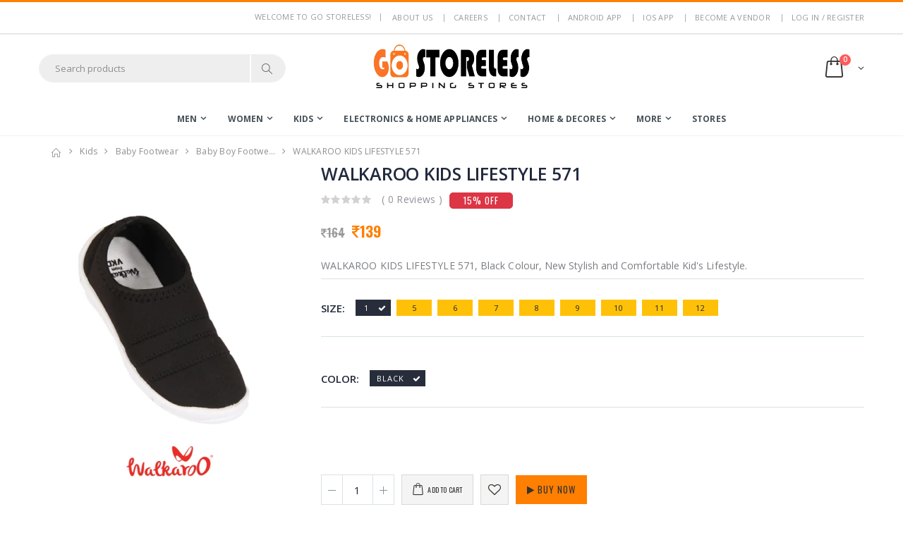

--- FILE ---
content_type: text/html; charset=UTF-8
request_url: https://gostoreless.com/Site/product-description/5304pp-id1p9pm2x5auvj6ly
body_size: 32779
content:
<!DOCTYPE html>
<html lang="en">
<head>
  <meta charset="UTF-8">
  <meta http-equiv="X-UA-Compatible" content="IE=edge">
  <meta name="viewport" content="width=device-width, initial-scale=1, shrink-to-fit=no">
  <title>WALKAROO KIDS LIFESTYLE 571</title>
      <meta name="keywords" content="WALKAROO,KIDS WEAR,KIDS FOOTWEAR,KIDS STYLE,KIDS LIFESTYLE,LIFESTYLE" />
    
  <meta name="meta_description" content="WALKAROO KIDS LIFESTYLE 571,
Black Colour,
New Stylish and Comfortable Kid's
Lifestyle.">
  <!-- Favicon -->
  <!-- Plugins CSS File -->
  <link rel="stylesheet" href="https://gostoreless.com/assets/site/css/bootstrap.min.css">
  <link rel="shortcut icon" type="image/x-icon" href="https://gostoreless.com/assets/site/img/favicon.png">
  <!-- Main CSS File -->
  <link rel="stylesheet" href="https://gostoreless.com/assets/site/css/style.min.css">
  <link rel="stylesheet" href="https://cdnjs.cloudflare.com/ajax/libs/font-awesome/4.7.0/css/font-awesome.min.css"/>
  <script src="https://gostoreless.com/assets/site/js/jquery.min.js"></script>
  <script src="https://cdnjs.cloudflare.com/ajax/libs/sweetalert/2.1.2/sweetalert.min.js"></script>
  <!-- Google tag (gtag.js) -->
<script async src="https://www.googletagmanager.com/gtag/js?id=G-Q6BGQRV25L"></script>
<script>
  window.dataLayer = window.dataLayer || [];
  function gtag(){dataLayer.push(arguments);}
  gtag('js', new Date());

  gtag('config', 'G-Q6BGQRV25L');
</script>
</head>
<body>
 <div class="loading-overlay">
  <div class="bounce-loader">
    <div class="loader_img">    
      <div class="mobile_loader"> 
                  <!--<div class="bounce1"></div> 
          <div class="bounce2"></div> 
          <div class="bounce3"></div>-->
        </div>    
        <div class="desktop_loader">
          <div class="bounce1"></div> 
          <div class="bounce2"></div> 
          <div class="bounce3"></div>
        </div>
      </div>
    </div>
  </div>
  

  <script>
   $(function(){
    $('#loading-overlay').hide();
    setTimeout(function(){
      $('#loading-overlay').fadeOut('slow');
    },1000);

  });    


</script>

<style type="text/css">
  .swal-icon img{
    width: 80px;
    display: initial;
  }
  @media(min-width: 993px){
    .loader_img_link{
      display: none;
    }
  }
  .desktop_loader{
    display: block;
    min-width: 150px;
  }
  .mobile_loader{
    min-width: 150px;
    display: none;
  }
  @media(max-width: 992px){
    .desktop_loader{
      display: none;
    }
    .mobile_loader{
      display: block;
      text-align: center;
    }
  }
  #alert_func, #alert_msg, #alert_title,.alert_func, .alert_msg, .alert_title{
    display: none;
  }
  .mmenu-active{
    overflow: hidden;
    max-height: 100vh;
  }
  .btn-link{
    text-decoration: none !important
  }
  .product-label + .product-label + .product-label{
    top:6.2rem;
  }
  .loader_img{
    display: table-cell;
    vertical-align: middle;
    height: 100vh;
    text-align: center;
  }

  p{
    margin-bottom: 0.5rem !important
  }
  .swal-text{
    text-align: center;
  }
  .disabled {
    pointer-events: none;
    cursor: default;
    opacity: 0.6;
  }
  .hide{
    display: none !important;
  }
  .wishlist_icon:hover, .wishlist_icon.active{
    background: #056667;
    color:#fff !important;
  }
  .cart-img img{
    object-fit: contain;
    object-position: center;
  }
  .banner-content.text-white h2,.banner-content.text-white h1,.banner-content.text-white p{
    color: #fff !important;
  }

  .first-img{
    height:350px!important;
    object-fit:contain;
  }

  @media(max-width:767px){
    .first-img{
      height:160px!important;
      object-fit:contain;
    }
  }
  @media(max-width:991px){
    .sticky-wrapper{
      height: 0 !important
    }
  }
</style>
<div class="page-wrapper"><style type="text/css">
  .autocomplete_body li{
    border-top: 1px solid #ddd ;
    cursor: pointer;
  }

  .autocomplete_body{
    z-index: 99999;
    max-height: 280px;
    overflow-x: hidden;
    overflow-y: auto;
    scrollbar-width: thin;
    scrollbar-color: #FF7F00 #FFD455;
    box-shadow: 0 1px 5px rgba(0,0,0,.8);
  }
  .autocomplete_body li a{
    padding: 0px;
    margin: 0px;
    width:100%;
  }
  .autocomplete_body::-webkit-scrollbar {
    width: 4px;
    background: #FFD455;
  }

  .autocomplete_body::-webkit-scrollbar-thumb {
    border-radius: 4px;
    background: #FF7F00;
  }

  .sidebar-search-input{
    margin-top: 15%;
  }
  .auto_complte_title{
    cursor: pointer !important;
    width:90%;
    font-weight: bold;
    padding: 10px 20px 5px 20px !important;
    float:left;
    color:#333;
    white-space: nowrap;
    overflow: hidden;
    text-overflow: ellipsis;
    text-transform:capitalize;
  }
  .auto_complete_cat_name{
    padding: 5px 20px !important;
    color:blue;
    white-space: nowrap;
    overflow: hidden;
    cursor: pointer;
    text-overflow: ellipsis;
    text-transform:capitalize;
  }
  @media(max-width: 992px){
    .autocomplete_body{
      top:50px;
      left:-40px;
    }
  }
  @media(max-width: 500px){
    .auto_complte_title{
      width: 100%;
    }
    .auto_complete_cat_name{
      width: 100%;
      padding: 5px 20px !important;
    }
    .sidebar-search-input{
      margin-top: 25%;
    }
    .autocomplete_body{
      top:50px;
      left:-40px;
    }
  }
  .card_space{
    width: 100%;
    display: block;
  }
  .card-columns{
    display: block;
    column-count: 5;
    column-gap :0;
  }
  .menu li a.ss_links{
    padding: 0 1rem;
    padding-bottom: 1px;
    text-transform: capitalize;
    font-weight: 400
  }

</style>
<header class="header">
  <div class="header-top p-3 d-xl-block d-lg-block d-none">
    <div class="container">
      <div class="header-left header-dropdowns">
      </div><!-- End .header-left -->

      <div class="header-right">
        <p class="welcome-msg">Welcome to Go Storeless! </p>

        <div class="header-dropdown dropdown-expanded">
          <a href="#">Links</a>
          <div class="header-menu">
            <ul>
                            <li><a href="https://gostoreless.com/Site/about">About us</a></li>
              <li><a href="https://gostoreless.com/Site/careers">Careers</a></li>
                            <li><a href="https://gostoreless.com/Site/contact">Contact</a></li>
                              <li><a href="https://gostoreless.com/Site/app/android" target="_blank">Android App</a></li>
                <li><a href="https://gostoreless.com/Site/app/ios" target="_blank">IOS App</a></li>
                                            <li><a href="https://gostoreless.com/Vendor">Become a Vendor</a></li>
                <li><a href="https://gostoreless.com/Account">LOG IN / REGISTER</a></li>
                          </ul>
          </div><!-- End .header-menu -->
        </div><!-- End .header-dropown -->
      </div><!-- End .header-right -->
    </div><!-- End .container -->
  </div><!-- End .header-top -->

  <!-- <marquee class="text-white" style="font-weight: bold;background: #ff7f00">Currently we're not accepting any orders...</marquee> -->
  
  <div class="header-middle">
    <div class="container">
      <div class="header-left">
        <button class="mobile-menu-toggler" type="button">
          <i class="icon-menu"></i>
        </button>
        <div class="header-search">
          <a href="#" class="search-toggle" role="button" onclick="hide_autocomplete()" style="padding-right:20px"><i class="icon-magnifier"></i></a>
          <form action="https://gostoreless.com/Site/products" method="get" class="autocomplete_form_div" autocomplete="off">
            <div class="header-search-wrapper">
              <input id="search_by_keyword" name="q" class="form-control" value="" placeholder="Search products" type="search" required>
              <span id="search_key_err" class="text-danger"></span>
              <button class="btn" type="submit"><i class="icon-magnifier"></i></button>
            </div>
            <div style="width: 100%;position: relative;">
              <ul style="width:100%;min-width:300px;background:#fff;position: absolute;margin-top:5px;border-radius: 0 0 5px 5px;display: none;list-style-type: none;color: #333;padding: 0;" class="autocomplete_body">
              </ul>
            </div>
          </form>
        </div><!-- End .header-search -->
      </div><!-- End .headeer-center -->

      <div class="d-xl-none d-lg-none d-flex">
        <a href="https://gostoreless.com/" class="">
          <img src="https://gostoreless.com/assets/site/img/logo/logo.png" alt="Go Storeless Logo" class="mx-auto" style="max-width: 140px">
        </a>
      </div>
      <div class="header-center d-xl-block d-lg-block d-none">
        <a href="https://gostoreless.com/" class="logo">
          <img src="https://gostoreless.com/assets/site/img/logo/logo.png" alt="Go Storeless Logo" width="240">
        </a>
      </div><!-- End .header-left -->
      <div class="header-right">
               <div style="padding-right: 10px;border-right: 1px solid" class="d-xl-none d-lg-none d-block">
          <a href="https://gostoreless.com/Account" style="font-size:30px;color: #444"><img src="https://gostoreless.com/assets/uploads/users/default_user.png" alt=" Image" style="max-width: 40px;max-height: 40px;object-fit: cover;border-radius: 50%"></a>
        </div>
            <div class="dropdown cart-dropdown" style="padding-left: 10px;">
        <a href="#" class="dropdown-toggle" role="button" data-toggle="dropdown" aria-haspopup="true" aria-expanded="false" data-display="static">
          <span class="cart-count">0</span>
        </a>
        <div class="dropdown-menu" >
          <div class="dropdownmenu-wrapper">
            <div class="dropdown-cart-products">
            </div><!-- End .cart-product -->
            <div class="cart-btn-no-cart hide">
              <h4 class="product-title text-center">Cart is empty</h4>
            </div>
            <div class="dropdown-cart-total hide">
              <span>Total</span>
              <span class="cart-total-price">0</span>
            </div><!-- End .dropdown-cart-total -->
            <div class="dropdown-cart-action hide">
              <a href="https://gostoreless.com/Site/cart" class="btn">View Cart</a>
              <a href="https://gostoreless.com/Site/checkout" class="btn">Checkout</a>
            </div><!-- End .dropdown-cart-total -->
          </div><!-- End .dropdownmenu-wrapper -->
        </div><!-- End .dropdown-menu -->
      </div><!-- End .dropdown -->
    </div><!-- End .header-right -->
  </div><!-- End .container -->
</div><!-- End .header-middle -->

<div class="header-bottom sticky-header">
  <div class="container">
    <nav class="main-nav">
      <ul class="menu sf-arrows">
                    <li class="megamenu-container">
              <a href="https://gostoreless.com/Site/products/men" class="sf-with-ul">men</a>
                              <div class="megamenu">
                  <div class="row">
                    <div class="col-lg-12">
                      <div class="card-columns">
                                                  <div class="card_space">
                            <div class="menu-title">
                              <a href="https://gostoreless.com/Site/products/men/cloths" class="">cloths</a>
                            </div>
                                                          <ul>
                                                                  <li><a href="https://gostoreless.com/Site/products/men/cloths/shirts" class="ss_links">shirts</a></li>
                                                                  <li><a href="https://gostoreless.com/Site/products/men/cloths/t-shirts" class="ss_links">t shirts</a></li>
                                                                  <li><a href="https://gostoreless.com/Site/products/men/cloths/jeans" class="ss_links">jeans</a></li>
                                                                  <li><a href="https://gostoreless.com/Site/products/men/cloths/trousers" class="ss_links">trousers</a></li>
                                                                  <li><a href="https://gostoreless.com/Site/products/men/cloths/cargos" class="ss_links">cargos</a></li>
                                                                  <li><a href="https://gostoreless.com/Site/products/men/cloths/jackets" class="ss_links">jackets</a></li>
                                                                  <li><a href="https://gostoreless.com/Site/products/men/cloths/kurta-and-sherwani" class="ss_links">kurta & sherwani</a></li>
                                                                  <li><a href="https://gostoreless.com/Site/products/men/cloths/party-wear" class="ss_links">party wear</a></li>
                                                                  <li><a href="https://gostoreless.com/Site/products/men/cloths/shorts" class="ss_links">shorts</a></li>
                                                                  <li><a href="https://gostoreless.com/Site/products/men/cloths/suits-and-blazers" class="ss_links">suits & blazers</a></li>
                                                                  <li><a href="https://gostoreless.com/Site/products/men/cloths/track-pants" class="ss_links">track pants</a></li>
                                                              </ul>
                                                      </div><!-- End .col -->
                                                  <div class="card_space">
                            <div class="menu-title">
                              <a href="https://gostoreless.com/Site/products/men/seasonal-wear" class="">seasonal wear</a>
                            </div>
                                                          <ul>
                                                                  <li><a href="https://gostoreless.com/Site/products/men/seasonal-wear/sweaters" class="ss_links">sweaters</a></li>
                                                                  <li><a href="https://gostoreless.com/Site/products/men/seasonal-wear/sweatshirts" class="ss_links">sweatshirts</a></li>
                                                                  <li><a href="https://gostoreless.com/Site/products/men/seasonal-wear/thermals" class="ss_links">thermals</a></li>
                                                                  <li><a href="https://gostoreless.com/Site/products/men/seasonal-wear/raincoats" class="ss_links">raincoats</a></li>
                                                              </ul>
                                                      </div><!-- End .col -->
                                                  <div class="card_space">
                            <div class="menu-title">
                              <a href="https://gostoreless.com/Site/products/men/mens-grooming" class="">mens grooming</a>
                            </div>
                                                          <ul>
                                                                  <li><a href="https://gostoreless.com/Site/products/men/mens-grooming/beard-care" class="ss_links">beard care</a></li>
                                                                  <li><a href="https://gostoreless.com/Site/products/men/mens-grooming/creams" class="ss_links">creams</a></li>
                                                                  <li><a href="https://gostoreless.com/Site/products/men/mens-grooming/hair-care" class="ss_links">hair care</a></li>
                                                                  <li><a href="https://gostoreless.com/Site/products/men/mens-grooming/deodorants" class="ss_links">deodorants</a></li>
                                                                  <li><a href="https://gostoreless.com/Site/products/men/mens-grooming/grooming-kit" class="ss_links">grooming kit</a></li>
                                                                  <li><a href="https://gostoreless.com/Site/products/men/mens-grooming/ittar-and-perfumes" class="ss_links">ittar & perfumes</a></li>
                                                                  <li><a href="https://gostoreless.com/Site/products/men/mens-grooming/shavers" class="ss_links">shavers</a></li>
                                                                  <li><a href="https://gostoreless.com/Site/products/men/mens-grooming/shaving-and-after-shaves" class="ss_links">shaving & after shaves</a></li>
                                                                  <li><a href="https://gostoreless.com/Site/products/men/mens-grooming/trimmers" class="ss_links">trimmers</a></li>
                                                              </ul>
                                                      </div><!-- End .col -->
                                                  <div class="card_space">
                            <div class="menu-title">
                              <a href="https://gostoreless.com/Site/products/men/accessories" class="">accessories</a>
                            </div>
                                                          <ul>
                                                                  <li><a href="https://gostoreless.com/Site/products/men/accessories/belts" class="ss_links">belts</a></li>
                                                                  <li><a href="https://gostoreless.com/Site/products/men/accessories/caps" class="ss_links">caps</a></li>
                                                                  <li><a href="https://gostoreless.com/Site/products/men/accessories/hankies" class="ss_links">hankies</a></li>
                                                                  <li><a href="https://gostoreless.com/Site/products/men/accessories/socks" class="ss_links">socks</a></li>
                                                                  <li><a href="https://gostoreless.com/Site/products/men/accessories/tie" class="ss_links">tie</a></li>
                                                                  <li><a href="https://gostoreless.com/Site/products/men/accessories/wallets-and-card-holders" class="ss_links">wallets & card holders</a></li>
                                                                  <li><a href="https://gostoreless.com/Site/products/men/accessories/maala" class="ss_links">maala</a></li>
                                                              </ul>
                                                      </div><!-- End .col -->
                                                  <div class="card_space">
                            <div class="menu-title">
                              <a href="https://gostoreless.com/Site/products/men/foot-wear" class="">foot wear</a>
                            </div>
                                                          <ul>
                                                                  <li><a href="https://gostoreless.com/Site/products/men/foot-wear/casual-and-loafers" class="ss_links">casual & loafers</a></li>
                                                                  <li><a href="https://gostoreless.com/Site/products/men/foot-wear/flipflops" class="ss_links">flipflops</a></li>
                                                                  <li><a href="https://gostoreless.com/Site/products/men/foot-wear/formal-shoes" class="ss_links">formal shoes</a></li>
                                                                  <li><a href="https://gostoreless.com/Site/products/men/foot-wear/sandal-and-floaters" class="ss_links">sandal & floaters</a></li>
                                                                  <li><a href="https://gostoreless.com/Site/products/men/foot-wear/sneakers" class="ss_links">sneakers</a></li>
                                                                  <li><a href="https://gostoreless.com/Site/products/men/foot-wear/sports-shoes" class="ss_links">sports shoes</a></li>
                                                                  <li><a href="https://gostoreless.com/Site/products/men/foot-wear/mojari" class="ss_links">mojari</a></li>
                                                              </ul>
                                                      </div><!-- End .col -->
                                                  <div class="card_space">
                            <div class="menu-title">
                              <a href="https://gostoreless.com/Site/products/men/sports-and-fitness" class="">sports & fitness</a>
                            </div>
                                                          <ul>
                                                                  <li><a href="https://gostoreless.com/Site/products/men/sports-and-fitness/sports-and-fitness" class="ss_links">sports & fitness</a></li>
                                                              </ul>
                                                      </div><!-- End .col -->
                                                  <div class="card_space">
                            <div class="menu-title">
                              <a href="https://gostoreless.com/Site/products/men/inner-and-sleep-wear" class="">inner & sleep wear</a>
                            </div>
                                                          <ul>
                                                                  <li><a href="https://gostoreless.com/Site/products/men/inner-and-sleep-wear/boxers" class="ss_links">boxers</a></li>
                                                                  <li><a href="https://gostoreless.com/Site/products/men/inner-and-sleep-wear/brief-and-trunk" class="ss_links">brief & trunk</a></li>
                                                                  <li><a href="https://gostoreless.com/Site/products/men/inner-and-sleep-wear/vests" class="ss_links">vests</a></li>
                                                              </ul>
                                                      </div><!-- End .col -->
                                                  <div class="card_space">
                            <div class="menu-title">
                              <a href="https://gostoreless.com/Site/products/men/fabrics" class="">fabrics</a>
                            </div>
                                                          <ul>
                                                                  <li><a href="https://gostoreless.com/Site/products/men/fabrics/panting-and-shirting" class="ss_links">panting & shirting</a></li>
                                                              </ul>
                                                      </div><!-- End .col -->
                                                  <div class="card_space">
                            <div class="menu-title">
                              <a href="https://gostoreless.com/Site/products/men/mens-watches" class="">mens watches</a>
                            </div>
                                                          <ul>
                                                                  <li><a href="https://gostoreless.com/Site/products/men/mens-watches/chronograph" class="ss_links">chronograph</a></li>
                                                                  <li><a href="https://gostoreless.com/Site/products/men/mens-watches/digital" class="ss_links">digital</a></li>
                                                                  <li><a href="https://gostoreless.com/Site/products/men/mens-watches/smart-band" class="ss_links">smart band</a></li>
                                                                  <li><a href="https://gostoreless.com/Site/products/men/mens-watches/smart-watch" class="ss_links">smart watch</a></li>
                                                              </ul>
                                                      </div><!-- End .col -->
                                                  <div class="card_space">
                            <div class="menu-title">
                              <a href="https://gostoreless.com/Site/products/men/mens-eyewear" class="">mens eyewear</a>
                            </div>
                                                          <ul>
                                                                  <li><a href="https://gostoreless.com/Site/products/men/mens-eyewear/frames" class="ss_links">frames</a></li>
                                                                  <li><a href="https://gostoreless.com/Site/products/men/mens-eyewear/men-sunglasses" class="ss_links">men sunglasses</a></li>
                                                              </ul>
                                                      </div><!-- End .col -->
                                              </div><!-- End .row -->
                    </div><!-- End .col-lg-8 -->
                  </div><!-- End .row -->
                </div><!-- End .megamenu -->
                          </li>
                      <li class="megamenu-container">
              <a href="https://gostoreless.com/Site/products/women" class="sf-with-ul">women</a>
                              <div class="megamenu">
                  <div class="row">
                    <div class="col-lg-12">
                      <div class="card-columns">
                                                  <div class="card_space">
                            <div class="menu-title">
                              <a href="https://gostoreless.com/Site/products/women/ethnic-wear" class="">ethnic wear</a>
                            </div>
                                                          <ul>
                                                                  <li><a href="https://gostoreless.com/Site/products/women/ethnic-wear/women-suits" class="ss_links">women suits</a></li>
                                                                  <li><a href="https://gostoreless.com/Site/products/women/ethnic-wear/sarees" class="ss_links">sarees</a></li>
                                                                  <li><a href="https://gostoreless.com/Site/products/women/ethnic-wear/wedding-wear" class="ss_links">wedding wear</a></li>
                                                                  <li><a href="https://gostoreless.com/Site/products/women/ethnic-wear/shalwar-kameez" class="ss_links">shalwar kameez</a></li>
                                                                  <li><a href="https://gostoreless.com/Site/products/women/ethnic-wear/kurtas-and-kurtis" class="ss_links">kurtas & kurtis</a></li>
                                                                  <li><a href="https://gostoreless.com/Site/products/women/ethnic-wear/dupatta-and-scarfs" class="ss_links">dupatta & scarfs</a></li>
                                                                  <li><a href="https://gostoreless.com/Site/products/women/ethnic-wear/burqas" class="ss_links">burqas</a></li>
                                                                  <li><a href="https://gostoreless.com/Site/products/women/ethnic-wear/lehenga-choli" class="ss_links">lehenga choli</a></li>
                                                                  <li><a href="https://gostoreless.com/Site/products/women/ethnic-wear/blouse" class="ss_links">blouse</a></li>
                                                                  <li><a href="https://gostoreless.com/Site/products/women/ethnic-wear/semi-stitched" class="ss_links">semi stitched</a></li>
                                                                  <li><a href="https://gostoreless.com/Site/products/women/ethnic-wear/dress-material" class="ss_links">dress material</a></li>
                                                              </ul>
                                                      </div><!-- End .col -->
                                                  <div class="card_space">
                            <div class="menu-title">
                              <a href="https://gostoreless.com/Site/products/women/western-wear" class="">western wear</a>
                            </div>
                                                          <ul>
                                                                  <li><a href="https://gostoreless.com/Site/products/women/western-wear/dresses-and-gowns" class="ss_links">dresses & gowns</a></li>
                                                                  <li><a href="https://gostoreless.com/Site/products/women/western-wear/ladies-jackets" class="ss_links">ladies jackets</a></li>
                                                                  <li><a href="https://gostoreless.com/Site/products/women/western-wear/ladies-jeans" class="ss_links">ladies jeans</a></li>
                                                                  <li><a href="https://gostoreless.com/Site/products/women/western-wear/ladies-shorts" class="ss_links">ladies shorts</a></li>
                                                                  <li><a href="https://gostoreless.com/Site/products/women/western-wear/skirts" class="ss_links">skirts</a></li>
                                                                  <li><a href="https://gostoreless.com/Site/products/women/western-wear/tops-and-t-shirts" class="ss_links">tops & t shirts</a></li>
                                                                  <li><a href="https://gostoreless.com/Site/products/women/western-wear/leggings-and-jeggings" class="ss_links">leggings & jeggings</a></li>
                                                                  <li><a href="https://gostoreless.com/Site/products/women/western-wear/thermals" class="ss_links">thermals</a></li>
                                                              </ul>
                                                      </div><!-- End .col -->
                                                  <div class="card_space">
                            <div class="menu-title">
                              <a href="https://gostoreless.com/Site/products/women/women-accessories" class="">women accessories</a>
                            </div>
                                                          <ul>
                                                                  <li><a href="https://gostoreless.com/Site/products/women/women-accessories/belts" class="ss_links">belts</a></li>
                                                                  <li><a href="https://gostoreless.com/Site/products/women/women-accessories/clutches" class="ss_links">clutches</a></li>
                                                                  <li><a href="https://gostoreless.com/Site/products/women/women-accessories/handbags" class="ss_links">handbags</a></li>
                                                                  <li><a href="https://gostoreless.com/Site/products/women/women-accessories/hankies" class="ss_links">hankies</a></li>
                                                                  <li><a href="https://gostoreless.com/Site/products/women/women-accessories/shoulder-bags" class="ss_links">shoulder bags</a></li>
                                                                  <li><a href="https://gostoreless.com/Site/products/women/women-accessories/sling-bags" class="ss_links">sling bags</a></li>
                                                                  <li><a href="https://gostoreless.com/Site/products/women/women-accessories/totes" class="ss_links">totes</a></li>
                                                              </ul>
                                                      </div><!-- End .col -->
                                                  <div class="card_space">
                            <div class="menu-title">
                              <a href="https://gostoreless.com/Site/products/women/women-footwear" class="">women footwear</a>
                            </div>
                                                          <ul>
                                                                  <li><a href="https://gostoreless.com/Site/products/women/women-footwear/boots" class="ss_links">boots</a></li>
                                                                  <li><a href="https://gostoreless.com/Site/products/women/women-footwear/casual-shoes-and-bellies" class="ss_links">casual shoes & bellies</a></li>
                                                                  <li><a href="https://gostoreless.com/Site/products/women/women-footwear/flats" class="ss_links">flats</a></li>
                                                                  <li><a href="https://gostoreless.com/Site/products/women/women-footwear/heels" class="ss_links">heels</a></li>
                                                                  <li><a href="https://gostoreless.com/Site/products/women/women-footwear/sandals" class="ss_links">sandals</a></li>
                                                                  <li><a href="https://gostoreless.com/Site/products/women/women-footwear/slipper-and-flipflop" class="ss_links">slipper & flipflop</a></li>
                                                                  <li><a href="https://gostoreless.com/Site/products/women/women-footwear/wedges" class="ss_links">wedges</a></li>
                                                                  <li><a href="https://gostoreless.com/Site/products/women/women-footwear/shoes" class="ss_links">shoes</a></li>
                                                                  <li><a href="https://gostoreless.com/Site/products/women/women-footwear/sports-shoes" class="ss_links">sports shoes</a></li>
                                                              </ul>
                                                      </div><!-- End .col -->
                                                  <div class="card_space">
                            <div class="menu-title">
                              <a href="https://gostoreless.com/Site/products/women/inner-and-sleepwear" class="">inner & sleepwear</a>
                            </div>
                                                          <ul>
                                                                  <li><a href="https://gostoreless.com/Site/products/women/inner-and-sleepwear/bras" class="ss_links">bras</a></li>
                                                                  <li><a href="https://gostoreless.com/Site/products/women/inner-and-sleepwear/camisoles-and-slips" class="ss_links">camisoles & slips</a></li>
                                                                  <li><a href="https://gostoreless.com/Site/products/women/inner-and-sleepwear/lingerie" class="ss_links">lingerie</a></li>
                                                                  <li><a href="https://gostoreless.com/Site/products/women/inner-and-sleepwear/panties" class="ss_links">panties</a></li>
                                                                  <li><a href="https://gostoreless.com/Site/products/women/inner-and-sleepwear/shape-wear" class="ss_links">shape wear</a></li>
                                                                  <li><a href="https://gostoreless.com/Site/products/women/inner-and-sleepwear/sleepwear" class="ss_links">sleepwear</a></li>
                                                              </ul>
                                                      </div><!-- End .col -->
                                                  <div class="card_space">
                            <div class="menu-title">
                              <a href="https://gostoreless.com/Site/products/women/women-watches" class="">women watches</a>
                            </div>
                                                          <ul>
                                                                  <li><a href="https://gostoreless.com/Site/products/women/women-watches/chronograph" class="ss_links">chronograph</a></li>
                                                                  <li><a href="https://gostoreless.com/Site/products/women/women-watches/digital" class="ss_links">digital</a></li>
                                                              </ul>
                                                      </div><!-- End .col -->
                                                  <div class="card_space">
                            <div class="menu-title">
                              <a href="https://gostoreless.com/Site/products/women/women-eyewear" class="">women eyewear</a>
                            </div>
                                                          <ul>
                                                                  <li><a href="https://gostoreless.com/Site/products/women/women-eyewear/ladies-frames" class="ss_links">ladies frames</a></li>
                                                                  <li><a href="https://gostoreless.com/Site/products/women/women-eyewear/ladies-sunglasses" class="ss_links">ladies sunglasses</a></li>
                                                              </ul>
                                                      </div><!-- End .col -->
                                                  <div class="card_space">
                            <div class="menu-title">
                              <a href="https://gostoreless.com/Site/products/women/women-sports-and-fitness" class="">women sports & fitness</a>
                            </div>
                                                          <ul>
                                                                  <li><a href="https://gostoreless.com/Site/products/women/women-sports-and-fitness/fitness-and-sports" class="ss_links">fitness & sports</a></li>
                                                              </ul>
                                                      </div><!-- End .col -->
                                                  <div class="card_space">
                            <div class="menu-title">
                              <a href="https://gostoreless.com/Site/products/women/beauty-and-grooming" class="">beauty & grooming</a>
                            </div>
                                                          <ul>
                                                                  <li><a href="https://gostoreless.com/Site/products/women/beauty-and-grooming/bath-and-spa" class="ss_links">bath & spa</a></li>
                                                                  <li><a href="https://gostoreless.com/Site/products/women/beauty-and-grooming/hair-care" class="ss_links">hair care</a></li>
                                                                  <li><a href="https://gostoreless.com/Site/products/women/beauty-and-grooming/make-up" class="ss_links">make up</a></li>
                                                                  <li><a href="https://gostoreless.com/Site/products/women/beauty-and-grooming/skin-care" class="ss_links">skin care</a></li>
                                                                  <li><a href="https://gostoreless.com/Site/products/women/beauty-and-grooming/deodorants-and-perfumes" class="ss_links">deodorants & perfumes</a></li>
                                                              </ul>
                                                      </div><!-- End .col -->
                                                  <div class="card_space">
                            <div class="menu-title">
                              <a href="https://gostoreless.com/Site/products/women/women-fabrics" class="">women fabrics</a>
                            </div>
                                                          <ul>
                                                                  <li><a href="https://gostoreless.com/Site/products/women/women-fabrics/dress-materials" class="ss_links">dress materials</a></li>
                                                              </ul>
                                                      </div><!-- End .col -->
                                                  <div class="card_space">
                            <div class="menu-title">
                              <a href="https://gostoreless.com/Site/products/women/jewellery" class="">jewellery</a>
                            </div>
                                                          <ul>
                                                                  <li><a href="https://gostoreless.com/Site/products/women/jewellery/artificial-jewellery" class="ss_links">artificial jewellery</a></li>
                                                                  <li><a href="https://gostoreless.com/Site/products/women/jewellery/silver-jewellery" class="ss_links">silver jewellery</a></li>
                                                              </ul>
                                                      </div><!-- End .col -->
                                                  <div class="card_space">
                            <div class="menu-title">
                              <a href="https://gostoreless.com/Site/products/women/trousers-and-capris" class="">trousers & capris</a>
                            </div>
                                                          <ul>
                                                                  <li><a href="https://gostoreless.com/Site/products/women/trousers-and-capris/trousers-and-capris" class="ss_links">trousers & capris</a></li>
                                                              </ul>
                                                      </div><!-- End .col -->
                                              </div><!-- End .row -->
                    </div><!-- End .col-lg-8 -->
                  </div><!-- End .row -->
                </div><!-- End .megamenu -->
                          </li>
                      <li class="megamenu-container">
              <a href="https://gostoreless.com/Site/products/kids" class="sf-with-ul">kids</a>
                              <div class="megamenu">
                  <div class="row">
                    <div class="col-lg-12">
                      <div class="card-columns">
                                                  <div class="card_space">
                            <div class="menu-title">
                              <a href="https://gostoreless.com/Site/products/kids/boys-clothings" class="">boys clothings</a>
                            </div>
                                                          <ul>
                                                                  <li><a href="https://gostoreless.com/Site/products/kids/boys-clothings/boys-clothing" class="ss_links">boys clothing</a></li>
                                                                  <li><a href="https://gostoreless.com/Site/products/kids/boys-clothings/boys-rompers" class="ss_links">boys rompers</a></li>
                                                                  <li><a href="https://gostoreless.com/Site/products/kids/boys-clothings/boys-sets-and-suits" class="ss_links">boys sets & suits</a></li>
                                                                  <li><a href="https://gostoreless.com/Site/products/kids/boys-clothings/boys-tshirts" class="ss_links">boys tshirts</a></li>
                                                                  <li><a href="https://gostoreless.com/Site/products/kids/boys-clothings/boys-dungarees" class="ss_links">boys dungarees</a></li>
                                                                  <li><a href="https://gostoreless.com/Site/products/kids/boys-clothings/boys-party-wear" class="ss_links">boys party wear</a></li>
                                                                  <li><a href="https://gostoreless.com/Site/products/kids/boys-clothings/boys-night-wear" class="ss_links">boys night wear</a></li>
                                                                  <li><a href="https://gostoreless.com/Site/products/kids/boys-clothings/boys-winter-wear" class="ss_links">boys winter wear</a></li>
                                                                  <li><a href="https://gostoreless.com/Site/products/kids/boys-clothings/boys-ethnic-wear" class="ss_links">boys ethnic wear</a></li>
                                                                  <li><a href="https://gostoreless.com/Site/products/kids/boys-clothings/boys-shorts-and-jeans" class="ss_links">boys shorts & jeans</a></li>
                                                              </ul>
                                                      </div><!-- End .col -->
                                                  <div class="card_space">
                            <div class="menu-title">
                              <a href="https://gostoreless.com/Site/products/kids/girls-clothing" class="">girls clothing</a>
                            </div>
                                                          <ul>
                                                                  <li><a href="https://gostoreless.com/Site/products/kids/girls-clothing/girls-clothing" class="ss_links">girls clothing</a></li>
                                                                  <li><a href="https://gostoreless.com/Site/products/kids/girls-clothing/girls-frocks-and-dresses" class="ss_links">girls frocks & dresses</a></li>
                                                                  <li><a href="https://gostoreless.com/Site/products/kids/girls-clothing/girls-sets-and-suits" class="ss_links">girls sets & suits</a></li>
                                                                  <li><a href="https://gostoreless.com/Site/products/kids/girls-clothing/girls-party-wear" class="ss_links">girls party wear</a></li>
                                                                  <li><a href="https://gostoreless.com/Site/products/kids/girls-clothing/girls-pajamas-and-leggings" class="ss_links">girls pajamas & leggings</a></li>
                                                                  <li><a href="https://gostoreless.com/Site/products/kids/girls-clothing/girls-winter-wear" class="ss_links">girls winter wear</a></li>
                                                                  <li><a href="https://gostoreless.com/Site/products/kids/girls-clothing/girls-shorts-and-skirts-and-jeans" class="ss_links">girls shorts & skirts & jeans</a></li>
                                                                  <li><a href="https://gostoreless.com/Site/products/kids/girls-clothing/girls-nightwear" class="ss_links">girls nightwear</a></li>
                                                              </ul>
                                                      </div><!-- End .col -->
                                                  <div class="card_space">
                            <div class="menu-title">
                              <a href="https://gostoreless.com/Site/products/kids/new-born" class="">new born</a>
                            </div>
                                                          <ul>
                                                                  <li><a href="https://gostoreless.com/Site/products/kids/new-born/new-born" class="ss_links">new born</a></li>
                                                                  <li><a href="https://gostoreless.com/Site/products/kids/new-born/baby-boy-sets-and-suits" class="ss_links">baby boy sets & suits</a></li>
                                                                  <li><a href="https://gostoreless.com/Site/products/kids/new-born/baby-rompers" class="ss_links">baby rompers</a></li>
                                                                  <li><a href="https://gostoreless.com/Site/products/kids/new-born/baby-boy-shorts-and-jeans" class="ss_links">baby boy shorts & jeans</a></li>
                                                                  <li><a href="https://gostoreless.com/Site/products/kids/new-born/baby-boy-dungarees" class="ss_links">baby boy dungarees</a></li>
                                                                  <li><a href="https://gostoreless.com/Site/products/kids/new-born/baby-boy-party-wear" class="ss_links">baby boy party wear</a></li>
                                                                  <li><a href="https://gostoreless.com/Site/products/kids/new-born/baby-boy-night-wear" class="ss_links">baby boy night wear</a></li>
                                                                  <li><a href="https://gostoreless.com/Site/products/kids/new-born/baby-boy-winter-wear" class="ss_links">baby boy winter wear</a></li>
                                                                  <li><a href="https://gostoreless.com/Site/products/kids/new-born/baby-boy-tshirts" class="ss_links">baby boy tshirts</a></li>
                                                                  <li><a href="https://gostoreless.com/Site/products/kids/new-born/baby-boy-ethnic-wear" class="ss_links">baby boy ethnic wear</a></li>
                                                              </ul>
                                                      </div><!-- End .col -->
                                                  <div class="card_space">
                            <div class="menu-title">
                              <a href="https://gostoreless.com/Site/products/kids/boys-footwear" class="">boys footwear</a>
                            </div>
                                                          <ul>
                                                                  <li><a href="https://gostoreless.com/Site/products/kids/boys-footwear/boys-footwear" class="ss_links">boys footwear</a></li>
                                                              </ul>
                                                      </div><!-- End .col -->
                                                  <div class="card_space">
                            <div class="menu-title">
                              <a href="https://gostoreless.com/Site/products/kids/girls-footwear" class="">girls footwear</a>
                            </div>
                                                          <ul>
                                                                  <li><a href="https://gostoreless.com/Site/products/kids/girls-footwear/girls-footwear" class="ss_links">girls footwear</a></li>
                                                              </ul>
                                                      </div><!-- End .col -->
                                                  <div class="card_space">
                            <div class="menu-title">
                              <a href="https://gostoreless.com/Site/products/kids/baby-girl" class="">baby girl</a>
                            </div>
                                                          <ul>
                                                                  <li><a href="https://gostoreless.com/Site/products/kids/baby-girl/baby-girl-rompers" class="ss_links">baby girl rompers</a></li>
                                                                  <li><a href="https://gostoreless.com/Site/products/kids/baby-girl/baby-girl-frock-and-dresses" class="ss_links">baby girl frock & dresses</a></li>
                                                                  <li><a href="https://gostoreless.com/Site/products/kids/baby-girl/baby-girl-set-and-suits" class="ss_links">baby girl set & suits</a></li>
                                                                  <li><a href="https://gostoreless.com/Site/products/kids/baby-girl/baby-girl-party-wear" class="ss_links">baby girl party wear</a></li>
                                                                  <li><a href="https://gostoreless.com/Site/products/kids/baby-girl/baby-girl-tops-and-tshirts" class="ss_links">baby girl tops & tshirts</a></li>
                                                                  <li><a href="https://gostoreless.com/Site/products/kids/baby-girl/baby-girl-shorts-and-skirts-and-jeans" class="ss_links">baby girl shorts & skirts & jeans</a></li>
                                                                  <li><a href="https://gostoreless.com/Site/products/kids/baby-girl/baby-girl-pajamas-and-leggings" class="ss_links">baby girl pajamas & leggings</a></li>
                                                                  <li><a href="https://gostoreless.com/Site/products/kids/baby-girl/baby-girl-night-wear" class="ss_links">baby girl night wear</a></li>
                                                                  <li><a href="https://gostoreless.com/Site/products/kids/baby-girl/baby-girl-winter-wear" class="ss_links">baby girl winter wear</a></li>
                                                              </ul>
                                                      </div><!-- End .col -->
                                                  <div class="card_space">
                            <div class="menu-title">
                              <a href="https://gostoreless.com/Site/products/kids/baby-accessories" class="">baby accessories</a>
                            </div>
                                                          <ul>
                                                                  <li><a href="https://gostoreless.com/Site/products/kids/baby-accessories/baby-care-products" class="ss_links">baby care products</a></li>
                                                                  <li><a href="https://gostoreless.com/Site/products/kids/baby-accessories/baby-blankets" class="ss_links">baby blankets</a></li>
                                                                  <li><a href="https://gostoreless.com/Site/products/kids/baby-accessories/baby-socks" class="ss_links">baby socks</a></li>
                                                                  <li><a href="https://gostoreless.com/Site/products/kids/baby-accessories/baby-gloves" class="ss_links">baby gloves</a></li>
                                                                  <li><a href="https://gostoreless.com/Site/products/kids/baby-accessories/baby-caps" class="ss_links">baby caps</a></li>
                                                                  <li><a href="https://gostoreless.com/Site/products/kids/baby-accessories/baby-slippers" class="ss_links">baby slippers</a></li>
                                                                  <li><a href="https://gostoreless.com/Site/products/kids/baby-accessories/baby-feeding-bottles" class="ss_links">baby feeding bottles</a></li>
                                                                  <li><a href="https://gostoreless.com/Site/products/kids/baby-accessories/baby-mittens" class="ss_links">baby mittens</a></li>
                                                              </ul>
                                                      </div><!-- End .col -->
                                                  <div class="card_space">
                            <div class="menu-title">
                              <a href="https://gostoreless.com/Site/products/kids/toys" class="">toys</a>
                            </div>
                                                          <ul>
                                                                  <li><a href="https://gostoreless.com/Site/products/kids/toys/toys-and-gaming" class="ss_links">toys & gaming</a></li>
                                                              </ul>
                                                      </div><!-- End .col -->
                                                  <div class="card_space">
                            <div class="menu-title">
                              <a href="https://gostoreless.com/Site/products/kids/kids-fashion-accessories" class="">kids fashion accessories</a>
                            </div>
                                                          <ul>
                                                                  <li><a href="https://gostoreless.com/Site/products/kids/kids-fashion-accessories/kids-accessories" class="ss_links">kids accessories</a></li>
                                                                  <li><a href="https://gostoreless.com/Site/products/kids/kids-fashion-accessories/kids-hair-band" class="ss_links">kids hair band</a></li>
                                                                  <li><a href="https://gostoreless.com/Site/products/kids/kids-fashion-accessories/kids-umbrella" class="ss_links">kids umbrella</a></li>
                                                                  <li><a href="https://gostoreless.com/Site/products/kids/kids-fashion-accessories/kids-sunglasses" class="ss_links">kids sunglasses</a></li>
                                                                  <li><a href="https://gostoreless.com/Site/products/kids/kids-fashion-accessories/kids-watches" class="ss_links">kids watches</a></li>
                                                                  <li><a href="https://gostoreless.com/Site/products/kids/kids-fashion-accessories/kids-hand-bag-and-purses" class="ss_links">kids hand bag & purses</a></li>
                                                              </ul>
                                                      </div><!-- End .col -->
                                                  <div class="card_space">
                            <div class="menu-title">
                              <a href="https://gostoreless.com/Site/products/kids/baby-footwear" class="">baby footwear</a>
                            </div>
                                                          <ul>
                                                                  <li><a href="https://gostoreless.com/Site/products/kids/baby-footwear/baby-boy-footwear" class="ss_links">baby boy footwear</a></li>
                                                                  <li><a href="https://gostoreless.com/Site/products/kids/baby-footwear/baby-girl-footwear" class="ss_links">baby girl footwear</a></li>
                                                              </ul>
                                                      </div><!-- End .col -->
                                              </div><!-- End .row -->
                    </div><!-- End .col-lg-8 -->
                  </div><!-- End .row -->
                </div><!-- End .megamenu -->
                          </li>
                      <li class="megamenu-container">
              <a href="https://gostoreless.com/Site/products/electronics-and-home-appliances" class="sf-with-ul">electronics & home appliances</a>
                              <div class="megamenu">
                  <div class="row">
                    <div class="col-lg-12">
                      <div class="card-columns">
                                                  <div class="card_space">
                            <div class="menu-title">
                              <a href="https://gostoreless.com/Site/products/electronics-and-home-appliances/mobiles-and-tabs" class="">mobiles & tabs</a>
                            </div>
                                                          <ul>
                                                                  <li><a href="https://gostoreless.com/Site/products/electronics-and-home-appliances/mobiles-and-tabs/mobile-and-tabs" class="ss_links">mobile & tabs</a></li>
                                                              </ul>
                                                      </div><!-- End .col -->
                                                  <div class="card_space">
                            <div class="menu-title">
                              <a href="https://gostoreless.com/Site/products/electronics-and-home-appliances/mobiles-accessories" class="">mobiles accessories</a>
                            </div>
                                                          <ul>
                                                                  <li><a href="https://gostoreless.com/Site/products/electronics-and-home-appliances/mobiles-accessories/mobile-cases" class="ss_links">mobile cases</a></li>
                                                                  <li><a href="https://gostoreless.com/Site/products/electronics-and-home-appliances/mobiles-accessories/headphones" class="ss_links">headphones</a></li>
                                                                  <li><a href="https://gostoreless.com/Site/products/electronics-and-home-appliances/mobiles-accessories/memory-cards" class="ss_links">memory cards</a></li>
                                                                  <li><a href="https://gostoreless.com/Site/products/electronics-and-home-appliances/mobiles-accessories/mobile-cables" class="ss_links">mobile cables</a></li>
                                                                  <li><a href="https://gostoreless.com/Site/products/electronics-and-home-appliances/mobiles-accessories/mobile-chargers" class="ss_links">mobile chargers</a></li>
                                                                  <li><a href="https://gostoreless.com/Site/products/electronics-and-home-appliances/mobiles-accessories/mobile-holders" class="ss_links">mobile holders</a></li>
                                                                  <li><a href="https://gostoreless.com/Site/products/electronics-and-home-appliances/mobiles-accessories/power-bank" class="ss_links">power bank</a></li>
                                                                  <li><a href="https://gostoreless.com/Site/products/electronics-and-home-appliances/mobiles-accessories/screen-guards" class="ss_links">screen guards</a></li>
                                                              </ul>
                                                      </div><!-- End .col -->
                                                  <div class="card_space">
                            <div class="menu-title">
                              <a href="https://gostoreless.com/Site/products/electronics-and-home-appliances/laptops-and-pc" class="">laptops & pc</a>
                            </div>
                                                          <ul>
                                                                  <li><a href="https://gostoreless.com/Site/products/electronics-and-home-appliances/laptops-and-pc/computer-accessories" class="ss_links">computer accessories</a></li>
                                                                  <li><a href="https://gostoreless.com/Site/products/electronics-and-home-appliances/laptops-and-pc/desktop" class="ss_links">desktop</a></li>
                                                                  <li><a href="https://gostoreless.com/Site/products/electronics-and-home-appliances/laptops-and-pc/external-hard-drive" class="ss_links">external hard drive</a></li>
                                                                  <li><a href="https://gostoreless.com/Site/products/electronics-and-home-appliances/laptops-and-pc/gaming-accessories" class="ss_links">gaming accessories</a></li>
                                                                  <li><a href="https://gostoreless.com/Site/products/electronics-and-home-appliances/laptops-and-pc/ink-cartridge" class="ss_links">ink cartridge</a></li>
                                                                  <li><a href="https://gostoreless.com/Site/products/electronics-and-home-appliances/laptops-and-pc/keyboards" class="ss_links">keyboards</a></li>
                                                                  <li><a href="https://gostoreless.com/Site/products/electronics-and-home-appliances/laptops-and-pc/laptop-skins-and-decals" class="ss_links">laptop skins & decals</a></li>
                                                                  <li><a href="https://gostoreless.com/Site/products/electronics-and-home-appliances/laptops-and-pc/laptops" class="ss_links">laptops</a></li>
                                                                  <li><a href="https://gostoreless.com/Site/products/electronics-and-home-appliances/laptops-and-pc/mouse" class="ss_links">mouse</a></li>
                                                                  <li><a href="https://gostoreless.com/Site/products/electronics-and-home-appliances/laptops-and-pc/pendrives" class="ss_links">pendrives</a></li>
                                                                  <li><a href="https://gostoreless.com/Site/products/electronics-and-home-appliances/laptops-and-pc/printers" class="ss_links">printers</a></li>
                                                                  <li><a href="https://gostoreless.com/Site/products/electronics-and-home-appliances/laptops-and-pc/routers" class="ss_links">routers</a></li>
                                                              </ul>
                                                      </div><!-- End .col -->
                                                  <div class="card_space">
                            <div class="menu-title">
                              <a href="https://gostoreless.com/Site/products/electronics-and-home-appliances/speakers" class="">speakers</a>
                            </div>
                                                          <ul>
                                                                  <li><a href="https://gostoreless.com/Site/products/electronics-and-home-appliances/speakers/bluetooth-speakers" class="ss_links">bluetooth speakers</a></li>
                                                                  <li><a href="https://gostoreless.com/Site/products/electronics-and-home-appliances/speakers/home-audio-speakers" class="ss_links">home audio speakers</a></li>
                                                                  <li><a href="https://gostoreless.com/Site/products/electronics-and-home-appliances/speakers/home-theaters" class="ss_links">home theaters</a></li>
                                                                  <li><a href="https://gostoreless.com/Site/products/electronics-and-home-appliances/speakers/smart-home-automation" class="ss_links">smart home automation</a></li>
                                                                  <li><a href="https://gostoreless.com/Site/products/electronics-and-home-appliances/speakers/soundbars" class="ss_links">soundbars</a></li>
                                                              </ul>
                                                      </div><!-- End .col -->
                                                  <div class="card_space">
                            <div class="menu-title">
                              <a href="https://gostoreless.com/Site/products/electronics-and-home-appliances/television" class="">television</a>
                            </div>
                                                          <ul>
                                                                  <li><a href="https://gostoreless.com/Site/products/electronics-and-home-appliances/television/hd-and-fhd" class="ss_links">hd & fhd</a></li>
                                                                  <li><a href="https://gostoreless.com/Site/products/electronics-and-home-appliances/television/dth-setup-box" class="ss_links">dth setup box</a></li>
                                                                  <li><a href="https://gostoreless.com/Site/products/electronics-and-home-appliances/television/smart-and-ultra-hd" class="ss_links">smart & ultra hd</a></li>
                                                              </ul>
                                                      </div><!-- End .col -->
                                                  <div class="card_space">
                            <div class="menu-title">
                              <a href="https://gostoreless.com/Site/products/electronics-and-home-appliances/washing-machine" class="">washing machine</a>
                            </div>
                                                          <ul>
                                                                  <li><a href="https://gostoreless.com/Site/products/electronics-and-home-appliances/washing-machine/fully-automatic-front-load" class="ss_links">fully automatic front load</a></li>
                                                                  <li><a href="https://gostoreless.com/Site/products/electronics-and-home-appliances/washing-machine/fully-automatic-top-load" class="ss_links">fully automatic top load</a></li>
                                                                  <li><a href="https://gostoreless.com/Site/products/electronics-and-home-appliances/washing-machine/semi-automatic-top-load" class="ss_links">semi automatic top load</a></li>
                                                              </ul>
                                                      </div><!-- End .col -->
                                                  <div class="card_space">
                            <div class="menu-title">
                              <a href="https://gostoreless.com/Site/products/electronics-and-home-appliances/air-conditions" class="">air conditions</a>
                            </div>
                                                          <ul>
                                                                  <li><a href="https://gostoreless.com/Site/products/electronics-and-home-appliances/air-conditions/inverter-ac" class="ss_links">inverter ac</a></li>
                                                                  <li><a href="https://gostoreless.com/Site/products/electronics-and-home-appliances/air-conditions/split-ac" class="ss_links">split ac</a></li>
                                                                  <li><a href="https://gostoreless.com/Site/products/electronics-and-home-appliances/air-conditions/window-ac" class="ss_links">window ac</a></li>
                                                              </ul>
                                                      </div><!-- End .col -->
                                                  <div class="card_space">
                            <div class="menu-title">
                              <a href="https://gostoreless.com/Site/products/electronics-and-home-appliances/refrigerators" class="">refrigerators</a>
                            </div>
                                                          <ul>
                                                                  <li><a href="https://gostoreless.com/Site/products/electronics-and-home-appliances/refrigerators/double-door-and-convertible" class="ss_links">double door & convertible</a></li>
                                                                  <li><a href="https://gostoreless.com/Site/products/electronics-and-home-appliances/refrigerators/single-door" class="ss_links">single door</a></li>
                                                              </ul>
                                                      </div><!-- End .col -->
                                                  <div class="card_space">
                            <div class="menu-title">
                              <a href="https://gostoreless.com/Site/products/electronics-and-home-appliances/kitchen-appliances" class="">kitchen appliances</a>
                            </div>
                                                          <ul>
                                                                  <li><a href="https://gostoreless.com/Site/products/electronics-and-home-appliances/kitchen-appliances/coffee-maker" class="ss_links">coffee maker</a></li>
                                                                  <li><a href="https://gostoreless.com/Site/products/electronics-and-home-appliances/kitchen-appliances/dish-washer" class="ss_links">dish washer</a></li>
                                                                  <li><a href="https://gostoreless.com/Site/products/electronics-and-home-appliances/kitchen-appliances/electric-cooker" class="ss_links">electric cooker</a></li>
                                                                  <li><a href="https://gostoreless.com/Site/products/electronics-and-home-appliances/kitchen-appliances/electric-kettle" class="ss_links">electric kettle</a></li>
                                                                  <li><a href="https://gostoreless.com/Site/products/electronics-and-home-appliances/kitchen-appliances/hand-blenders" class="ss_links">hand blenders</a></li>
                                                                  <li><a href="https://gostoreless.com/Site/products/electronics-and-home-appliances/kitchen-appliances/induction-cooktops" class="ss_links">induction cooktops</a></li>
                                                                  <li><a href="https://gostoreless.com/Site/products/electronics-and-home-appliances/kitchen-appliances/juicer-mixer-grinder" class="ss_links">juicer mixer grinder</a></li>
                                                                  <li><a href="https://gostoreless.com/Site/products/electronics-and-home-appliances/kitchen-appliances/microwave-ovens" class="ss_links">microwave ovens</a></li>
                                                                  <li><a href="https://gostoreless.com/Site/products/electronics-and-home-appliances/kitchen-appliances/oven-toaster-grills" class="ss_links">oven toaster grills</a></li>
                                                                  <li><a href="https://gostoreless.com/Site/products/electronics-and-home-appliances/kitchen-appliances/pop-up-toaster" class="ss_links">pop up toaster</a></li>
                                                                  <li><a href="https://gostoreless.com/Site/products/electronics-and-home-appliances/kitchen-appliances/sandwich-maker" class="ss_links">sandwich maker</a></li>
                                                              </ul>
                                                      </div><!-- End .col -->
                                                  <div class="card_space">
                            <div class="menu-title">
                              <a href="https://gostoreless.com/Site/products/electronics-and-home-appliances/small-home-appliances" class="">small home appliances</a>
                            </div>
                                                          <ul>
                                                                  <li><a href="https://gostoreless.com/Site/products/electronics-and-home-appliances/small-home-appliances/air-coolers" class="ss_links">air coolers</a></li>
                                                                  <li><a href="https://gostoreless.com/Site/products/electronics-and-home-appliances/small-home-appliances/fans" class="ss_links">fans</a></li>
                                                                  <li><a href="https://gostoreless.com/Site/products/electronics-and-home-appliances/small-home-appliances/water-purifier" class="ss_links">water purifier</a></li>
                                                                  <li><a href="https://gostoreless.com/Site/products/electronics-and-home-appliances/small-home-appliances/water-geyser" class="ss_links">water geyser</a></li>
                                                                  <li><a href="https://gostoreless.com/Site/products/electronics-and-home-appliances/small-home-appliances/irons" class="ss_links">irons</a></li>
                                                                  <li><a href="https://gostoreless.com/Site/products/electronics-and-home-appliances/small-home-appliances/voltage-stabilizer" class="ss_links">voltage stabilizer</a></li>
                                                                  <li><a href="https://gostoreless.com/Site/products/electronics-and-home-appliances/small-home-appliances/vaccum-cleaner" class="ss_links">vaccum cleaner</a></li>
                                                                  <li><a href="https://gostoreless.com/Site/products/electronics-and-home-appliances/small-home-appliances/inverters-and-ups" class="ss_links">inverters & ups</a></li>
                                                                  <li><a href="https://gostoreless.com/Site/products/electronics-and-home-appliances/small-home-appliances/immersion-rods" class="ss_links">immersion rods</a></li>
                                                                  <li><a href="https://gostoreless.com/Site/products/electronics-and-home-appliances/small-home-appliances/sewing-machine" class="ss_links">sewing machine</a></li>
                                                                  <li><a href="https://gostoreless.com/Site/products/electronics-and-home-appliances/small-home-appliances/sanitizing-products-and-equipments" class="ss_links">sanitizing products & equipments</a></li>
                                                              </ul>
                                                      </div><!-- End .col -->
                                                  <div class="card_space">
                            <div class="menu-title">
                              <a href="https://gostoreless.com/Site/products/electronics-and-home-appliances/camera-and-accessories" class="">camera & accessories</a>
                            </div>
                                                          <ul>
                                                                  <li><a href="https://gostoreless.com/Site/products/electronics-and-home-appliances/camera-and-accessories/camera-accessories" class="ss_links">camera accessories</a></li>
                                                                  <li><a href="https://gostoreless.com/Site/products/electronics-and-home-appliances/camera-and-accessories/camera-lenses" class="ss_links">camera lenses</a></li>
                                                                  <li><a href="https://gostoreless.com/Site/products/electronics-and-home-appliances/camera-and-accessories/camera" class="ss_links">camera</a></li>
                                                              </ul>
                                                      </div><!-- End .col -->
                                                  <div class="card_space">
                            <div class="menu-title">
                              <a href="https://gostoreless.com/Site/products/electronics-and-home-appliances/smart-wearbale-tech" class="">smart wearbale tech</a>
                            </div>
                                                          <ul>
                                                                  <li><a href="https://gostoreless.com/Site/products/electronics-and-home-appliances/smart-wearbale-tech/smart-watches" class="ss_links">smart watches</a></li>
                                                              </ul>
                                                      </div><!-- End .col -->
                                                  <div class="card_space">
                            <div class="menu-title">
                              <a href="https://gostoreless.com/Site/products/electronics-and-home-appliances/computer-peripherals" class="">computer peripherals</a>
                            </div>
                                                          <ul>
                                                                  <li><a href="https://gostoreless.com/Site/products/electronics-and-home-appliances/computer-peripherals/projectors" class="ss_links">projectors</a></li>
                                                              </ul>
                                                      </div><!-- End .col -->
                                              </div><!-- End .row -->
                    </div><!-- End .col-lg-8 -->
                  </div><!-- End .row -->
                </div><!-- End .megamenu -->
                          </li>
                      <li class="megamenu-container">
              <a href="https://gostoreless.com/Site/products/home-and-decores" class="sf-with-ul">home & decores</a>
                              <div class="megamenu">
                  <div class="row">
                    <div class="col-lg-12">
                      <div class="card-columns">
                                                  <div class="card_space">
                            <div class="menu-title">
                              <a href="https://gostoreless.com/Site/products/home-and-decores/furniture" class="">furniture</a>
                            </div>
                                                          <ul>
                                                                  <li><a href="https://gostoreless.com/Site/products/home-and-decores/furniture/office-chairs" class="ss_links">office chairs</a></li>
                                                                  <li><a href="https://gostoreless.com/Site/products/home-and-decores/furniture/bean-bags" class="ss_links">bean bags</a></li>
                                                                  <li><a href="https://gostoreless.com/Site/products/home-and-decores/furniture/bed" class="ss_links">bed</a></li>
                                                                  <li><a href="https://gostoreless.com/Site/products/home-and-decores/furniture/cabinet" class="ss_links">cabinet</a></li>
                                                                  <li><a href="https://gostoreless.com/Site/products/home-and-decores/furniture/chairs" class="ss_links">chairs</a></li>
                                                                  <li><a href="https://gostoreless.com/Site/products/home-and-decores/furniture/dining-table-set" class="ss_links">dining table set</a></li>
                                                                  <li><a href="https://gostoreless.com/Site/products/home-and-decores/furniture/drawers" class="ss_links">drawers</a></li>
                                                                  <li><a href="https://gostoreless.com/Site/products/home-and-decores/furniture/mattresses" class="ss_links">mattresses</a></li>
                                                                  <li><a href="https://gostoreless.com/Site/products/home-and-decores/furniture/shoe-racks" class="ss_links">shoe racks</a></li>
                                                                  <li><a href="https://gostoreless.com/Site/products/home-and-decores/furniture/sofa" class="ss_links">sofa</a></li>
                                                                  <li><a href="https://gostoreless.com/Site/products/home-and-decores/furniture/table" class="ss_links">table</a></li>
                                                                  <li><a href="https://gostoreless.com/Site/products/home-and-decores/furniture/wardrobes" class="ss_links">wardrobes</a></li>
                                                              </ul>
                                                      </div><!-- End .col -->
                                                  <div class="card_space">
                            <div class="menu-title">
                              <a href="https://gostoreless.com/Site/products/home-and-decores/decor" class="">decor</a>
                            </div>
                                                          <ul>
                                                                  <li><a href="https://gostoreless.com/Site/products/home-and-decores/decor/clocks" class="ss_links">clocks</a></li>
                                                                  <li><a href="https://gostoreless.com/Site/products/home-and-decores/decor/decor-lights" class="ss_links">decor lights</a></li>
                                                                  <li><a href="https://gostoreless.com/Site/products/home-and-decores/decor/paintings" class="ss_links">paintings</a></li>
                                                                  <li><a href="https://gostoreless.com/Site/products/home-and-decores/decor/showpieces" class="ss_links">showpieces</a></li>
                                                                  <li><a href="https://gostoreless.com/Site/products/home-and-decores/decor/stickers" class="ss_links">stickers</a></li>
                                                                  <li><a href="https://gostoreless.com/Site/products/home-and-decores/decor/wall-shelves" class="ss_links">wall shelves</a></li>
                                                              </ul>
                                                      </div><!-- End .col -->
                                                  <div class="card_space">
                            <div class="menu-title">
                              <a href="https://gostoreless.com/Site/products/home-and-decores/furnishing" class="">furnishing</a>
                            </div>
                                                          <ul>
                                                                  <li><a href="https://gostoreless.com/Site/products/home-and-decores/furnishing/bath-towel" class="ss_links">bath towel</a></li>
                                                                  <li><a href="https://gostoreless.com/Site/products/home-and-decores/furnishing/bed-sheets" class="ss_links">bed sheets</a></li>
                                                                  <li><a href="https://gostoreless.com/Site/products/home-and-decores/furnishing/blankets" class="ss_links">blankets</a></li>
                                                                  <li><a href="https://gostoreless.com/Site/products/home-and-decores/furnishing/curtains" class="ss_links">curtains</a></li>
                                                                  <li><a href="https://gostoreless.com/Site/products/home-and-decores/furnishing/cushion-and-pillows" class="ss_links">cushion & pillows</a></li>
                                                                  <li><a href="https://gostoreless.com/Site/products/home-and-decores/furnishing/floor-covering" class="ss_links">floor covering</a></li>
                                                                  <li><a href="https://gostoreless.com/Site/products/home-and-decores/furnishing/kitchen-line" class="ss_links">kitchen line</a></li>
                                                              </ul>
                                                      </div><!-- End .col -->
                                                  <div class="card_space">
                            <div class="menu-title">
                              <a href="https://gostoreless.com/Site/products/home-and-decores/gifts-and-accessories" class="">gifts & accessories</a>
                            </div>
                                                          <ul>
                                                                  <li><a href="https://gostoreless.com/Site/products/home-and-decores/gifts-and-accessories/gifts" class="ss_links">gifts</a></li>
                                                              </ul>
                                                      </div><!-- End .col -->
                                              </div><!-- End .row -->
                    </div><!-- End .col-lg-8 -->
                  </div><!-- End .row -->
                </div><!-- End .megamenu -->
                          </li>
                      <li class="megamenu-container">
              <a href="https://gostoreless.com/Site/products/more" class="sf-with-ul">more</a>
                              <div class="megamenu">
                  <div class="row">
                    <div class="col-lg-12">
                      <div class="card-columns">
                                                  <div class="card_space">
                            <div class="menu-title">
                              <a href="https://gostoreless.com/Site/products/more/travel-bags-and-accessories" class="">travel bags & accessories</a>
                            </div>
                                                          <ul>
                                                                  <li><a href="https://gostoreless.com/Site/products/more/travel-bags-and-accessories/office-bag" class="ss_links">office bag</a></li>
                                                                  <li><a href="https://gostoreless.com/Site/products/more/travel-bags-and-accessories/laptop-bags" class="ss_links">laptop bags</a></li>
                                                                  <li><a href="https://gostoreless.com/Site/products/more/travel-bags-and-accessories/bag-packs" class="ss_links">bag packs</a></li>
                                                                  <li><a href="https://gostoreless.com/Site/products/more/travel-bags-and-accessories/hand-bags" class="ss_links">hand bags</a></li>
                                                                  <li><a href="https://gostoreless.com/Site/products/more/travel-bags-and-accessories/luggage-bags" class="ss_links">luggage bags</a></li>
                                                                  <li><a href="https://gostoreless.com/Site/products/more/travel-bags-and-accessories/bag-cover" class="ss_links">bag cover</a></li>
                                                                  <li><a href="https://gostoreless.com/Site/products/more/travel-bags-and-accessories/suitcase-and-trolleys" class="ss_links">suitcase & trolleys</a></li>
                                                                  <li><a href="https://gostoreless.com/Site/products/more/travel-bags-and-accessories/lubricants" class="ss_links">lubricants</a></li>
                                                              </ul>
                                                      </div><!-- End .col -->
                                                  <div class="card_space">
                            <div class="menu-title">
                              <a href="https://gostoreless.com/Site/products/more/automobiles" class="">automobiles</a>
                            </div>
                                                          <ul>
                                                                  <li><a href="https://gostoreless.com/Site/products/more/automobiles/bike-accessories" class="ss_links">bike accessories</a></li>
                                                                  <li><a href="https://gostoreless.com/Site/products/more/automobiles/helmets" class="ss_links">helmets</a></li>
                                                                  <li><a href="https://gostoreless.com/Site/products/more/automobiles/riding-gear" class="ss_links">riding gear</a></li>
                                                                  <li><a href="https://gostoreless.com/Site/products/more/automobiles/car-accessories" class="ss_links">car accessories</a></li>
                                                                  <li><a href="https://gostoreless.com/Site/products/more/automobiles/polishing-cloth" class="ss_links">polishing cloth</a></li>
                                                                  <li><a href="https://gostoreless.com/Site/products/more/automobiles/guards" class="ss_links">guards</a></li>
                                                                  <li><a href="https://gostoreless.com/Site/products/more/automobiles/car-electronic-accessories" class="ss_links">car electronic accessories</a></li>
                                                              </ul>
                                                      </div><!-- End .col -->
                                                  <div class="card_space">
                            <div class="menu-title">
                              <a href="https://gostoreless.com/Site/products/more/tyres" class="">tyres</a>
                            </div>
                                                          <ul>
                                                                  <li><a href="https://gostoreless.com/Site/products/more/tyres/bike" class="ss_links">bike</a></li>
                                                                  <li><a href="https://gostoreless.com/Site/products/more/tyres/moped" class="ss_links">moped</a></li>
                                                                  <li><a href="https://gostoreless.com/Site/products/more/tyres/car-tyres" class="ss_links">car tyres</a></li>
                                                                  <li><a href="https://gostoreless.com/Site/products/more/tyres/heavy-and-commercial" class="ss_links">heavy & commercial</a></li>
                                                              </ul>
                                                      </div><!-- End .col -->
                                                  <div class="card_space">
                            <div class="menu-title">
                              <a href="https://gostoreless.com/Site/products/more/tools-and-hardware" class="">tools & hardware</a>
                            </div>
                                                          <ul>
                                                                  <li><a href="https://gostoreless.com/Site/products/more/tools-and-hardware/power-tools" class="ss_links">power tools</a></li>
                                                                  <li><a href="https://gostoreless.com/Site/products/more/tools-and-hardware/doors" class="ss_links">doors</a></li>
                                                                  <li><a href="https://gostoreless.com/Site/products/more/tools-and-hardware/hand-tools" class="ss_links">hand tools</a></li>
                                                                  <li><a href="https://gostoreless.com/Site/products/more/tools-and-hardware/gardening" class="ss_links">gardening</a></li>
                                                              </ul>
                                                      </div><!-- End .col -->
                                                  <div class="card_space">
                            <div class="menu-title">
                              <a href="https://gostoreless.com/Site/products/more/health-care-appliances" class="">health care appliances</a>
                            </div>
                                                          <ul>
                                                                  <li><a href="https://gostoreless.com/Site/products/more/health-care-appliances/weight-scales" class="ss_links">weight scales</a></li>
                                                                  <li><a href="https://gostoreless.com/Site/products/more/health-care-appliances/bp-monitor" class="ss_links">bp monitor</a></li>
                                                                  <li><a href="https://gostoreless.com/Site/products/more/health-care-appliances/nutritions" class="ss_links">nutritions</a></li>
                                                                  <li><a href="https://gostoreless.com/Site/products/more/health-care-appliances/bicycles" class="ss_links">bicycles</a></li>
                                                              </ul>
                                                      </div><!-- End .col -->
                                                  <div class="card_space">
                            <div class="menu-title">
                              <a href="https://gostoreless.com/Site/products/more/security-appliances" class="">security appliances</a>
                            </div>
                                                          <ul>
                                                                  <li><a href="https://gostoreless.com/Site/products/more/security-appliances/cctv" class="ss_links">cctv</a></li>
                                                              </ul>
                                                      </div><!-- End .col -->
                                                  <div class="card_space">
                            <div class="menu-title">
                              <a href="https://gostoreless.com/Site/products/more/other-accessories" class="">other accessories</a>
                            </div>
                                                      </div><!-- End .col -->
                                                  <div class="card_space">
                            <div class="menu-title">
                              <a href="https://gostoreless.com/Site/products/more/food-essentials" class="">food essentials</a>
                            </div>
                                                          <ul>
                                                                  <li><a href="https://gostoreless.com/Site/products/more/food-essentials/chocolates" class="ss_links">chocolates</a></li>
                                                              </ul>
                                                      </div><!-- End .col -->
                                              </div><!-- End .row -->
                    </div><!-- End .col-lg-8 -->
                  </div><!-- End .row -->
                </div><!-- End .megamenu -->
                          </li>
                    <!--             <li>
              <a href="#" class="sf-with-ul">More</a>
              <ul>
                                  <li><a href="https://gostoreless.com/Site/products/grocery">grocery</a></li>
                              </ul>
            </li>
             -->
                    <li><a href="https://gostoreless.com/Site/stores">Stores</a></li>
        </ul>
      </nav>
    </div><!-- End .header-bottom -->
  </div><!-- End .header-bottom -->
</header>
<script type="text/javascript">
  function hide_autocomplete(){
    $(".autocomplete_body").hide();
  }
</script><style type="text/css">
  .paction span{
    font-size: 1rem;
  }

  fieldset, fieldset > label { 
    margin: 0; 
    padding: 0; 
  }
  .rating { 
    border: none;
    float: left;
  }
  .rating_label{
    margin: 5px 10px 0 0;
    float: left;
  }
  .product-desc-content *{
    width: 100%;
  }
  .rating > input { display: none; } 
  .rating > label:before { 
    margin: 5px;
    font-size: 1.25em;
    font-family: FontAwesome;
    display: inline-block;
    content: "\f005";
  }

  .rating > .half:before { 
    content: "\f089";
    position: absolute;
  }

  .rating > label { 
    color: #ddd; 
    float: right; 
  }

  /***** CSS Magic to Highlight Stars on Hover *****/

  .rating > input:checked ~ label, /* show gold star when clicked */
  .rating:not(:checked) > label:hover, /* hover current star */
  .rating:not(:checked) > label:hover ~ label { color: #FFD700;  } /* hover previous stars in list */

  .rating > input:checked + label:hover, /* hover current star when changing rating */
  .rating > input:checked ~ label:hover,
  .rating > label:hover ~ input:checked ~ label, /* lighten current selection */
  .rating > input:checked ~ label:hover ~ label { color: #FFED85;  } 
  @media(max-width: 992px){
    #scroll-top{
      bottom: 60px;
    }
  }
  .product-single-share li{
    transition: 0.3s;
  }
  .product-single-share .social-icon{
    background:#555;
    color:#fff !important;
    border-radius: 50%;
  }
  .product-single-share li:hover{
    margin-top: -10px !important;
  }
</style>

  <div class="fixed-bottom d-xl-none d-lg-none d-md-none d-block">
    <div class="btn-group btn-block">
                <a onclick="add_to_cart_func('3089',1,'5304','0')" style="color: #333;cursor: pointer;" title="Add to cart" class="btn btn-warning w-50 add_to_cart_btn_3089" title="Add to Cart"><i class="fa fa-shopping-bag"></i> 
            <span>Add to Cart</span>
          </a>
        
      <a onclick="add_to_cart_func_buy('3089','5304','0','1p9pm2x5auvj6ly')" title="Buy Now" style="color: #fff;" class="btn btn-secondary w-50"><i class="fa fa-play"></i> <span>Buy Now</span></a>
      <!--         <a href="https://gostoreless.com/Site/login-redirect/Site/product-description/5304pp-id1p9pm2x5auvj6ly" title="Add to Wish List" class="btn btn-secondary w-50 wishlist_mobile_3089" style="color: #fff;"><i class="fa fa-heart-o"></i> <span>Add to Wishlist</span></a>    
         -->
      </div>
    <!-- <div class="btn-group btn-block">
      <a href="#" title="Out of stock" class="btn btn-danger w-100"><span>Currently we're not accepting any orders...</span></a>    
    </div> -->
  </div>
<main class="main">
  <nav aria-label="breadcrumb" class="breadcrumb-nav">
    <div class="container">
      <ol class="breadcrumb">
        <li class="breadcrumb-item"><a href="https://gostoreless.com/"><i class="icon-home"></i></a></li>
                  <li class="breadcrumb-item"><a href="https://gostoreless.com/Site/products/kids">kids</a></li>
                          <li class="breadcrumb-item"><a href="https://gostoreless.com/Site/products/kids/baby-footwear">baby footwear</a></li>
                          <li class="breadcrumb-item"><a href="https://gostoreless.com/Site/products/kids/baby-footwear/baby-boy-footwear">baby boy footwe&hellip;</a></li>
                          <li class="breadcrumb-item active" aria-current="page">WALKAROO KIDS LIFESTYLE 571</li>
              </ol>
    </div><!-- End .container -->
  </nav>
  <div class="container">
    <div class="row">
      <div class="col-lg-12">
        <div class="product-single-container product-single-default">
          <div class="row">
            <div class="col-lg-4 col-md-6 product-single-gallery">
              <div class="sticky-slider">
                <div class="product-slider-container product-item">
                  <div class="product-single-carousel owl-carousel owl-theme">
                                              <div class="product-item">
                            <img class="product-single-image" src="https://gostoreless.com/assets/uploads/products/b93eab5d78f60843f5a28bc0521a5f45.png" alt="Image 1" data-zoom-image="https://gostoreless.com/assets/uploads/products/b93eab5d78f60843f5a28bc0521a5f45.png"/>
                          </div>
                                                                        </div>

                      <span class="prod-full-screen ">
                        <i class="fa fa-arrows-alt" style="padding: 10px;color: #fff;background: #333;border-radius: 5px"></i>
                      </span> 
                      <!-- End .product-single-carousel -->
                    </div>
                    <div class="prod-thumbnail row owl-dots" id='carousel-custom-dots'>
                                                  <div class="col-3 owl-dot">
                              <img src="https://gostoreless.com/assets/uploads/products/b93eab5d78f60843f5a28bc0521a5f45.png" alt="Image 1"/>
                            </div>
                                                                              </div>
                      </div>
                    </div><!-- End .col-lg-7 -->

                    <div class="col-lg-8 col-md-6">
                      <div class="product-single-details">
                        <h1 class="product-title">WALKAROO KIDS LIFESTYLE 571</h1>
                        <div class="ratings-container">
                                                    <div class="product-ratings">
                            <span class="ratings" style="width:0%"></span>
                          </div><!-- End .product-ratings -->

                          <a href="#product-reviews-content" data-toggle="tab" class="rating-link">( 0 Reviews )</a>
                          <span class="btn btn-sm btn-danger mt-0 ml-2" style="padding: .1rem 1rem;border-radius: 5px">15% Off</span>
                                          </div><!-- End .product-container -->
                    <div class="price-box">
                                              <span class="old-price"><i class="fa fa-rupee"></i>164</span>
                        <span class="product-price"><i class="fa fa-rupee"></i>139</span>
                                          </div><!-- End .price-box -->
                    <div class="product-desc">
                      <p>WALKAROO KIDS LIFESTYLE 571,
Black Colour,
New Stylish and Comfortable Kid's
Lifestyle.</p>
                    </div><!-- End .product-desc -->
                                          <div class="product-filters-container">
                        <div class="product-single-filter">
                          <label>Size:</label>
                          <ul class="config-swatch-list">
                                                            <li class="active" onclick="set_size('1')">
                                  <a href="#" class="btn-secondary" style="padding-right:30px;">1</a>
                                </li>
                                                              <li class="" onclick="set_size('5')">
                                  <a href="#" class="btn-warning" style="">5</a>
                                </li>
                                                              <li class="" onclick="set_size('6')">
                                  <a href="#" class="btn-warning" style="">6</a>
                                </li>
                                                              <li class="" onclick="set_size('7')">
                                  <a href="#" class="btn-warning" style="">7</a>
                                </li>
                                                              <li class="" onclick="set_size('8')">
                                  <a href="#" class="btn-warning" style="">8</a>
                                </li>
                                                              <li class="" onclick="set_size('9')">
                                  <a href="#" class="btn-warning" style="">9</a>
                                </li>
                                                              <li class="" onclick="set_size('10')">
                                  <a href="#" class="btn-warning" style="">10</a>
                                </li>
                                                              <li class="" onclick="set_size('11')">
                                  <a href="#" class="btn-warning" style="">11</a>
                                </li>
                                                              <li class="" onclick="set_size('12')">
                                  <a href="#" class="btn-warning" style="">12</a>
                                </li>
                                                        </ul>
                        </div><!-- End .product-single-filter -->
                      </div><!-- End .product-filters-container -->
                                                              <div class="product-filters-container">
                        <div class="product-single-filter">
                          <label>Color:</label>
                          <ul class="config-swatch-list">
                                                            <li class="active" onclick="set_color('BLACK')">
                                  <a href="#" class="btn-secondary" style="padding-right:30px;">BLACK</a>
                                </li>
                                                        </ul>
                        </div><!-- End .product-single-filter -->
                      </div><!-- End .product-filters-container -->
                                        <form id="variable_prod_form" class="row" method="post" action="https://gostoreless.com/Site/variable_product">
                      <input type="hidden" name="size" id="size_list" value="1">
                      <input type="hidden" name="color" id="color_list" value="BLACK">
                      <input type="hidden" name="prod_unique_id" value="1p9pm2x5auvj6ly">
                      <input type="hidden" name="pp_id" value="5304">
                      <input type="hidden" name="p_id" value="3089">
                    </form>
                                          <div class="product-action product-all-icons">
                        <div class="product-single-qty">
                          <input class="horizontal-quantity form-control" type="text" id="prod_qty" data-max="2">
                        </div><!-- End .product-single-qty -->
                                                    <a onclick="add_to_cart_func('3089',1,'5304','0')" style="color: #333;cursor: pointer;" title="Add to cart" class="paction add-cart add_to_cart_btn_3089" title="Add to Cart">
                              <span>Add to Cart</span>
                            </a>
                                                                              <a href="https://gostoreless.com/Site/login-redirect/Site/product-description/5304pp-id1p9pm2x5auvj6ly" title="Add to Wish List" class="paction add-wishlist"><span>Add to Wishlist</span></a>    
                                                    <a onclick="add_to_cart_func_buy('3089','5304','0','1p9pm2x5auvj6ly')" style="color: #333;cursor: pointer;margin: 0 1rem 1rem 0;" title="Add to cart" class=" btn btn-primary btn-sm" title="Buy Now"><i class="fa fa-play"></i>
                            <span>Buy Now</span>
                          </a>
                        </div><!-- End .product-action -->
                        <div class="cart-discount">
                          <h4>Zip/Postal Code</h4>
                          <div class="input-group" style="max-width: 400px">
                            <input type="text" maxlength="6" id="pincode_check" minlength="6" class="form-control allownumericwithoutdecimal form-control-sm" placeholder="Zip/Postal Code" value="">
                            <div class="input-group-append">
                              <button class="btn btn-sm btn-primary" type="submit" onclick="check_pincode_cart_availabilty()">Check Availability</button>
                            </div>
                          </div><!-- End .input-group -->
                          <div class="clearfix"></div>
                          <span class="text-danger pincode_err"></span>
                          <span class="text-info" id="pincode_info"></span>
                        </div>
                        <div class="product-single-share">
                          <label>Share:</label>
                          <ul class="social-icons mb-0">
                            <li class="m-1"><a href="https://www.facebook.com/sharer/sharer.php?u=https://gostoreless.com/Site/product-description/5304pp-id1p9pm2x5auvj6ly&t=WALKAROO KIDS LIFESTYLE 571" title="Share on Facebook" class="social-icon" target="_blank"><i class="icon-facebook"></i></a></li>
                            <li class="m-1"><a href="https://twitter.com/intent/tweet?text=Check up this awesome product WALKAROO KIDS LIFESTYLE 571 https://gostoreless.com/Site/product-description/5304pp-id1p9pm2x5auvj6ly" target="_blank" title="Tweet" class="social-icon" ><i class="icon-twitter"></i></a></li>
                            <li class="m-1"><a href="http://www.linkedin.com/shareArticle?mini=true&urlhttps://gostoreless.com/Site/product-description/5304pp-id1p9pm2x5auvj6ly=&title=WALKAROO KIDS LIFESTYLE 571&summary=&source=" target="_blank" title="Share on LinkedIn" class="social-icon"><i class="icon-linkedin"></i></a></li>
                            <li class="m-1"><a href="#" target="_blank" title="Email" onclick="window.open('mailto:?subject=' + encodeURIComponent(document.title) + '&body=' + encodeURIComponent(document.URL)); return false;" class="social-icon"><i class="fa fa-envelope"></i></a></li>
                            <li class="m-1"><a href="https://api.whatsapp.com/send?text=WALKAROO KIDS LIFESTYLE 571 https://gostoreless.com/Site/product-description/5304pp-id1p9pm2x5auvj6ly" class="social-icon" target="_blank"><i class="fa fa-whatsapp"></i></a></li>
                          </ul>
                        </div><!-- End .product single-share -->
                                          </div><!-- End .product-single-details -->
                  </div><!-- End .col-lg-5 -->
                </div><!-- End .row -->
              </div><!-- End .product-single-container -->

              <div class="product-single-tabs scrolling-box">
                <div class="sticky-header" role="tablist">
                  <ul class="nav nav-tabs container">
                    <li class="nav-item">
                      <a class="nav-link active product-desc-content" id="product-tab-desc" href="#product-desc-content" data-toggle="tab">Description</a>
                    </li>
                        <!-- <li class="nav-item">
                          <a class="nav-link active" id="product-tab-size" href="#product-size-content" data-toggle="tab">Size Guide</a>
                        </li>
                        <li class="nav-item">
                          <a class="nav-link" id="product-tab-tags" href="#product-tags-content" data-toggle="tab">Tags</a>
                        </li> -->
                        <li class="nav-item">
                          <a class="nav-link product-reviews-content" id="product-tab-reviews" href="#product-reviews-content" data-toggle="tab">Reviews</a>
                        </li>
                      </ul>
                    </div>

                    <div class="tab-pane" id="product-desc-content" role="tabpanel" aria-labelledby="product-tab-desc">
                      <div class="product-desc-content">
                        <p class="MsoNormal"><span style="font-family: &quot;Comic Sans MS&quot;;">KID'S</span></p><p class="MsoNormal"><span style="font-family: &quot;Comic Sans MS&quot;;"><b>Lifestyle</b></span><br></p><p class="MsoNormal"><span style="font-family: &quot;Comic Sans MS&quot;;">New Stylish and Comfortable Kid's</span><br></p><p class="MsoNormal"><span style="font-family: &quot;Comic Sans MS&quot;;">Lifestyle</span><span style="font-family: &quot;Comic Sans MS&quot;;">.</span>&nbsp;</p><p class="MsoNormal"><img src="	https://digitalbelagavi.in/assets/uploads/editor/cbbc21c19381cc060b07f76e092ecc01.jpg" style="width: 400px;"></p><p class="MsoNormal"><span style="font-family: &quot;Comic Sans MS&quot;;">Brand Manifesto</span></p><p class="MsoNormal"><span style="font-family: &quot;Comic Sans MS&quot;;">&nbsp;</span></p><p class="MsoNormal"><span style="font-family: &quot;Comic Sans MS&quot;;">A new, young India is on the rise.</span><br></p><p class="MsoNormal"><span style="font-family: &quot;Comic Sans MS&quot;;">‘A young India that is walking past a lot<o:p></o:p></span></p><p class="MsoNormal"><span style="font-family: &quot;Comic Sans MS&quot;;">A lot of archaic ideas and debilitating mindsets<o:p></o:p></span></p><p class="MsoNormal"><span style="font-family: &quot;Comic Sans MS&quot;;">It is walking past a leash on ambition<o:p></o:p></span></p><p class="MsoNormal"><span style="font-family: &quot;Comic Sans MS&quot;;">And a cap on one’s dreams<o:p></o:p></span></p><p class="MsoNormal"><span style="font-family: &quot;Comic Sans MS&quot;;">It is walking beyond the average and middle of the road<o:p></o:p></span></p><p class="MsoNormal"><span style="font-family: &quot;Comic Sans MS&quot;;">It is leaving towards a brighter morrow<o:p></o:p></span></p><p class="MsoNormal"><span style="font-family: &quot;Comic Sans MS&quot;;">And a belief that just about anything is possible<o:p></o:p></span></p><p class="MsoNormal"><span style="font-family: &quot;Comic Sans MS&quot;;">Any goal is achievable<o:p></o:p></span></p><p class="MsoNormal"><span style="font-family: &quot;Comic Sans MS&quot;;">As long as you walk towards it<o:p></o:p></span></p><p class="MsoNormal"></p><p class="MsoNormal"><span style="font-family: &quot;Comic Sans MS&quot;;">Several restless steps at a time’</span></p><p class="MsoNormal"><o:p></o:p></p><p class="MsoNormal"><span style="font-family: &quot;Comic Sans MS&quot;;"><br></span></p><p class="MsoNormal"><span style="font-family: &quot;Comic Sans MS&quot;;">While for one part of India, contentment continues to remain a defining value, for another it has in itself become a source of discontentment!</span></p><p class="MsoNormal"><span style="font-family: &quot;Comic Sans MS&quot;;"><br></span></p><p class="MsoNormal"><span style="font-family: &quot;Comic Sans MS&quot;;">As a culture, Indians has always drawn a thick line between goals and greed. While aspirations may have been limitless, ambitions filtered through the lens of prioritization and practicality had always been limited. We had been tutored and trained to believe that the ultimate mantra in life was to seek contentment in what you had versus feeling deprived of what you did not.</span><br></p><p class="MsoNormal"><span style="font-family: &quot;Comic Sans MS&quot;;">&nbsp;</span></p><p class="MsoNormal"><span style="font-family: &quot;Comic Sans MS&quot;;">We are made to believe that no human being could desire to have everything in life. We were asked to set our sights on a few goals and purpose our lives towards achieving them. We were told to fly but also remain grounded. We were encouraged to move forward but through steps not leaps. Contentment was not just seen as a virtue, it was our most fundamental operating value &amp; belief in life.<o:p></o:p></span></p><p class="MsoNormal"><span style="font-family: &quot;Comic Sans MS&quot;;">&nbsp;</span></p><p class="MsoNormal"><span style="font-family: &quot;Comic Sans MS&quot;;">You will not find this Indian through a gender or a geography or an income class or a race. You will find this Indian through an attitude, a philosophy and driving belief. To understand how this Indian is different , you have to understand how the mindset towards goals in life is different.<o:p></o:p></span></p><p class="MsoNormal"><span style="font-family: &quot;Comic Sans MS&quot;;">&nbsp;</span></p><p class="MsoNormal"><span style="font-family: &quot;Comic Sans MS&quot;;">Meet the ‘Infinity Chaser’! Greed is God. Goals are like stars in the sky – forever moving and countless. For him discontentment is the only form of contentment. His inspiration, his drive, his energy, his sunrise is all based on one thing – HUNGER FOR MORE!<o:p></o:p></span></p><p class="MsoNormal"><span style="font-family: &quot;Comic Sans MS&quot;;">&nbsp;</span></p><p class="MsoNormal"><span style="font-family: &quot;Comic Sans MS&quot;;">Craving is confidence and Walkaroo is his confidant. Together we pledge to never settle but always remain unsettled. Together we pledge to avoid moderation and believe in doing the excess. Together we pledge to never rest but always be in a state of restlessness.<o:p></o:p></span></p><p class="MsoNormal"><span style="font-family: &quot;Comic Sans MS&quot;;">&nbsp;</span></p><p class="MsoNormal"><span style="font-family: &quot;Comic Sans MS&quot;;">With a point–of–view that ‘Feet feel restless when they are rested’, we are on a mission to make every two young feet walk the distance of twenty!<o:p></o:p></span></p><p class="MsoNormal"><span style="font-family: &quot;Comic Sans MS&quot;;">&nbsp;</span></p><p class="MsoNormal"></p><p class="MsoNormal"><span style="font-family: &quot;Comic Sans MS&quot;;">So be it the canvas of our shoes or our conversations, we are forever trying to encourage and equip this young Indian to walk more, explore more and realize more.</span></p><p class="MsoNormal"><br></p>                      </div><!-- End .product-desc-content -->
                    </div><!-- End .tab-pane -->
                    <div class="tab-pane" id="product-reviews-content" role="tabpanel" aria-labelledby="product-tab-reviews">
                      <div class="product-reviews-content">
                                                                        </div><!-- End .product-reviews-content -->
                    </div><!-- End .tab-pane -->
                  </div><!-- End .product-single-tabs -->
                </div><!-- End .col-lg-9 -->
              </div><!-- End .row -->
            </div><!-- End .container -->
                          <div class="featured-section">
                <div class="container">
                  <h2 class="carousel-title">Related Products</h2>

                  <div class="related-products owl-carousel owl-theme owl-dots-top">
                                            <div class="product">
                          <figure class="product-image-container">
                            <a href="https://gostoreless.com/Site/product-description/5267pp-idcaip2kfj6t74egm" class="product-image">
                                                              <img class="first-img" src="https://gostoreless.com/assets/uploads/products/20b26812ec474bfdebacd48c860e56a4.png" alt="20b26812ec474bfdebacd48c860e56a4.png Image" style="width: 100%">
                              <span class="product-label label-sale">15% Off</span>                            </a>
                          </figure>
                          <div class="product-details">
                            <div class="ratings-container">
                              <div class="product-ratings">
                                                                <span class="ratings" style="width:0%"></span><!-- End .ratings -->
                              </div><!-- End .product-ratings -->
                            </div><!-- End .product-container -->
                            <h2 class="product-title" title="WALKAROO KIDS CASUAL SLIPPER WK606">
                              <a href="https://gostoreless.com/Site/product-description/5267pp-idcaip2kfj6t74egm" style="text-overflow: ellipsis;white-space: nowrap;overflow: hidden;display: block;">WALKAROO KIDS CASUAL SLIPPER WK606</a>
                            </h2>
                            <div class="price-box">
                                                              <span class="old-price"><i class="fa fa-rupee"></i>229</span>
                                <span class="product-price"><i class="fa fa-rupee"></i>195</span>
                                                          </div><!-- End .price-box -->
                                                          <div class="product-action">
                                                                    <a href="https://gostoreless.com/Site/login-redirect/Site/product-description/5304pp-id1p9pm2x5auvj6ly" title="Add to Wish List" class="paction add-wishlist"><span>Add to Wishlist</span></a>    
                                                                                                          <a onclick="add_to_cart_func('3083',1,'5267','1')" style="color: #333;cursor: pointer;" title="Add to cart" class="paction add-cart add_to_cart_btn_3083" title="Add to Cart">
                                        <span>Add to Cart</span>
                                      </a>
                                                                      <a onclick="add_to_cart_func_buy('3083','5267','1','caip2kfj6t74egm')" style="color: #333;cursor: pointer;" class="paction add-compare" title="Buy Now">
                                    <span>Buy Now</span>
                                  </a>
                                </div><!-- End .product-action -->
                                                          </div><!-- End .product-details -->
                          </div><!-- End .product -->
                                                <div class="product">
                          <figure class="product-image-container">
                            <a href="https://gostoreless.com/Site/product-description/5273pp-idr1qcztzbkrgjphs" class="product-image">
                                                              <img class="first-img" src="https://gostoreless.com/assets/uploads/products/d96b3a2140f1ef8824f4209c46818c74.png" alt="d96b3a2140f1ef8824f4209c46818c74.png Image" style="width: 100%">
                              <span class="product-label label-sale">15% Off</span>                            </a>
                          </figure>
                          <div class="product-details">
                            <div class="ratings-container">
                              <div class="product-ratings">
                                                                <span class="ratings" style="width:0%"></span><!-- End .ratings -->
                              </div><!-- End .product-ratings -->
                            </div><!-- End .product-container -->
                            <h2 class="product-title" title="WALKAROO KIDS CASUAL SLIPPER WK610">
                              <a href="https://gostoreless.com/Site/product-description/5273pp-idr1qcztzbkrgjphs" style="text-overflow: ellipsis;white-space: nowrap;overflow: hidden;display: block;">WALKAROO KIDS CASUAL SLIPPER WK610</a>
                            </h2>
                            <div class="price-box">
                                                              <span class="old-price"><i class="fa fa-rupee"></i>179</span>
                                <span class="product-price"><i class="fa fa-rupee"></i>152</span>
                                                          </div><!-- End .price-box -->
                                                          <div class="product-action">
                                                                    <a href="https://gostoreless.com/Site/login-redirect/Site/product-description/5304pp-id1p9pm2x5auvj6ly" title="Add to Wish List" class="paction add-wishlist"><span>Add to Wishlist</span></a>    
                                                                                                          <a onclick="add_to_cart_func('3084',1,'5273','1')" style="color: #333;cursor: pointer;" title="Add to cart" class="paction add-cart add_to_cart_btn_3084" title="Add to Cart">
                                        <span>Add to Cart</span>
                                      </a>
                                                                      <a onclick="add_to_cart_func_buy('3084','5273','1','r1qcztzbkrgjphs')" style="color: #333;cursor: pointer;" class="paction add-compare" title="Buy Now">
                                    <span>Buy Now</span>
                                  </a>
                                </div><!-- End .product-action -->
                                                          </div><!-- End .product-details -->
                          </div><!-- End .product -->
                                                <div class="product">
                          <figure class="product-image-container">
                            <a href="https://gostoreless.com/Site/product-description/5277pp-idwuumts8xfbrn5oh" class="product-image">
                                                              <img class="first-img" src="https://gostoreless.com/assets/uploads/products/3685d4d5b83f69953b81b8971facec0d.png" alt="3685d4d5b83f69953b81b8971facec0d.png Image" style="width: 100%">
                              <span class="product-label label-sale">15% Off</span>                            </a>
                          </figure>
                          <div class="product-details">
                            <div class="ratings-container">
                              <div class="product-ratings">
                                                                <span class="ratings" style="width:0%"></span><!-- End .ratings -->
                              </div><!-- End .product-ratings -->
                            </div><!-- End .product-container -->
                            <h2 class="product-title" title="WALKAROO KIDS CASUAL SLIPPER WK604">
                              <a href="https://gostoreless.com/Site/product-description/5277pp-idwuumts8xfbrn5oh" style="text-overflow: ellipsis;white-space: nowrap;overflow: hidden;display: block;">WALKAROO KIDS CASUAL SLIPPER WK604</a>
                            </h2>
                            <div class="price-box">
                                                              <span class="old-price"><i class="fa fa-rupee"></i>239</span>
                                <span class="product-price"><i class="fa fa-rupee"></i>204</span>
                                                          </div><!-- End .price-box -->
                                                          <div class="product-action">
                                                                    <a href="https://gostoreless.com/Site/login-redirect/Site/product-description/5304pp-id1p9pm2x5auvj6ly" title="Add to Wish List" class="paction add-wishlist"><span>Add to Wishlist</span></a>    
                                                                                                          <a onclick="add_to_cart_func('3085',1,'5277','1')" style="color: #333;cursor: pointer;" title="Add to cart" class="paction add-cart add_to_cart_btn_3085" title="Add to Cart">
                                        <span>Add to Cart</span>
                                      </a>
                                                                      <a onclick="add_to_cart_func_buy('3085','5277','1','wuumts8xfbrn5oh')" style="color: #333;cursor: pointer;" class="paction add-compare" title="Buy Now">
                                    <span>Buy Now</span>
                                  </a>
                                </div><!-- End .product-action -->
                                                          </div><!-- End .product-details -->
                          </div><!-- End .product -->
                                                <div class="product">
                          <figure class="product-image-container">
                            <a href="https://gostoreless.com/Site/product-description/5283pp-idzzyomxibh9aa03f" class="product-image">
                                                              <img class="first-img" src="https://gostoreless.com/assets/uploads/products/a225d600bb2e12fa9326edfeffe32a11.png" alt="a225d600bb2e12fa9326edfeffe32a11.png Image" style="width: 100%">
                              <span class="product-label label-sale">15% Off</span>                            </a>
                          </figure>
                          <div class="product-details">
                            <div class="ratings-container">
                              <div class="product-ratings">
                                                                <span class="ratings" style="width:0%"></span><!-- End .ratings -->
                              </div><!-- End .product-ratings -->
                            </div><!-- End .product-container -->
                            <h2 class="product-title" title="WALKAROO KIDS LIFESTYLE 18533">
                              <a href="https://gostoreless.com/Site/product-description/5283pp-idzzyomxibh9aa03f" style="text-overflow: ellipsis;white-space: nowrap;overflow: hidden;display: block;">WALKAROO KIDS LIFESTYLE 18533</a>
                            </h2>
                            <div class="price-box">
                                                              <span class="old-price"><i class="fa fa-rupee"></i>209</span>
                                <span class="product-price"><i class="fa fa-rupee"></i>178</span>
                                                          </div><!-- End .price-box -->
                                                          <div class="product-action">
                                                                    <a href="https://gostoreless.com/Site/login-redirect/Site/product-description/5304pp-id1p9pm2x5auvj6ly" title="Add to Wish List" class="paction add-wishlist"><span>Add to Wishlist</span></a>    
                                                                                                          <a onclick="add_to_cart_func('3086',1,'5283','1')" style="color: #333;cursor: pointer;" title="Add to cart" class="paction add-cart add_to_cart_btn_3086" title="Add to Cart">
                                        <span>Add to Cart</span>
                                      </a>
                                                                      <a onclick="add_to_cart_func_buy('3086','5283','1','zzyomxibh9aa03f')" style="color: #333;cursor: pointer;" class="paction add-compare" title="Buy Now">
                                    <span>Buy Now</span>
                                  </a>
                                </div><!-- End .product-action -->
                                                          </div><!-- End .product-details -->
                          </div><!-- End .product -->
                                                <div class="product">
                          <figure class="product-image-container">
                            <a href="https://gostoreless.com/Site/product-description/5290pp-id5b7dtvop6shwon8" class="product-image">
                                                              <img class="first-img" src="https://gostoreless.com/assets/uploads/products/78d472a1bede7a91a9cd730506cd4762.png" alt="78d472a1bede7a91a9cd730506cd4762.png Image" style="width: 100%">
                              <span class="product-label label-sale">15% Off</span>                            </a>
                          </figure>
                          <div class="product-details">
                            <div class="ratings-container">
                              <div class="product-ratings">
                                                                <span class="ratings" style="width:0%"></span><!-- End .ratings -->
                              </div><!-- End .product-ratings -->
                            </div><!-- End .product-container -->
                            <h2 class="product-title" title="WALKAROO KIDS LIFESTYLE 18519">
                              <a href="https://gostoreless.com/Site/product-description/5290pp-id5b7dtvop6shwon8" style="text-overflow: ellipsis;white-space: nowrap;overflow: hidden;display: block;">WALKAROO KIDS LIFESTYLE 18519</a>
                            </h2>
                            <div class="price-box">
                                                              <span class="old-price"><i class="fa fa-rupee"></i>209</span>
                                <span class="product-price"><i class="fa fa-rupee"></i>178</span>
                                                          </div><!-- End .price-box -->
                                                          <div class="product-action">
                                                                    <a href="https://gostoreless.com/Site/login-redirect/Site/product-description/5304pp-id1p9pm2x5auvj6ly" title="Add to Wish List" class="paction add-wishlist"><span>Add to Wishlist</span></a>    
                                                                                                          <a onclick="add_to_cart_func('3087',1,'5290','1')" style="color: #333;cursor: pointer;" title="Add to cart" class="paction add-cart add_to_cart_btn_3087" title="Add to Cart">
                                        <span>Add to Cart</span>
                                      </a>
                                                                      <a onclick="add_to_cart_func_buy('3087','5290','1','5b7dtvop6shwon8')" style="color: #333;cursor: pointer;" class="paction add-compare" title="Buy Now">
                                    <span>Buy Now</span>
                                  </a>
                                </div><!-- End .product-action -->
                                                          </div><!-- End .product-details -->
                          </div><!-- End .product -->
                                                <div class="product">
                          <figure class="product-image-container">
                            <a href="https://gostoreless.com/Site/product-description/5297pp-idwmlvx6q0jkf13oc" class="product-image">
                                                              <img class="first-img" src="https://gostoreless.com/assets/uploads/products/9a1510b309984d91ad2919595f27d8bb.png" alt="9a1510b309984d91ad2919595f27d8bb.png Image" style="width: 100%">
                              <span class="product-label label-sale">15% Off</span>                            </a>
                          </figure>
                          <div class="product-details">
                            <div class="ratings-container">
                              <div class="product-ratings">
                                                                <span class="ratings" style="width:0%"></span><!-- End .ratings -->
                              </div><!-- End .product-ratings -->
                            </div><!-- End .product-container -->
                            <h2 class="product-title" title="WALKAROO KIDS LIFESTYLE 18536">
                              <a href="https://gostoreless.com/Site/product-description/5297pp-idwmlvx6q0jkf13oc" style="text-overflow: ellipsis;white-space: nowrap;overflow: hidden;display: block;">WALKAROO KIDS LIFESTYLE 18536</a>
                            </h2>
                            <div class="price-box">
                                                              <span class="old-price"><i class="fa fa-rupee"></i>189</span>
                                <span class="product-price"><i class="fa fa-rupee"></i>161</span>
                                                          </div><!-- End .price-box -->
                                                          <div class="product-action">
                                                                    <a href="https://gostoreless.com/Site/login-redirect/Site/product-description/5304pp-id1p9pm2x5auvj6ly" title="Add to Wish List" class="paction add-wishlist"><span>Add to Wishlist</span></a>    
                                                                                                          <a onclick="add_to_cart_func('3088',1,'5297','1')" style="color: #333;cursor: pointer;" title="Add to cart" class="paction add-cart add_to_cart_btn_3088" title="Add to Cart">
                                        <span>Add to Cart</span>
                                      </a>
                                                                      <a onclick="add_to_cart_func_buy('3088','5297','1','wmlvx6q0jkf13oc')" style="color: #333;cursor: pointer;" class="paction add-compare" title="Buy Now">
                                    <span>Buy Now</span>
                                  </a>
                                </div><!-- End .product-action -->
                                                          </div><!-- End .product-details -->
                          </div><!-- End .product -->
                                            </div><!-- End .featured-proucts -->
                  </div><!-- End .container -->
                </div><!-- End .featured-section -->
                          </main>
            <script type="text/javascript">
              $( document ).ready(function() { 
                var page_width = $(window).width();
                $(window).scroll(function() {
                  var Scroll = $(window).scrollTop() + 1, 
                  SectionOneOffset = $('#product-desc-content').offset().top, 
                  SectionTwoOffset = $('#product-reviews-content').offset().top;
                  if (Scroll >= SectionOneOffset) { 
                    $(".product-single-tabs .nav-item .nav-link.product-desc-content").addClass("active");
                    $(".product-single-tabs .nav-item .nav-link.product-reviews-content").removeClass("active");
                  }
                  if (Scroll >= SectionTwoOffset) {
                    $(".product-single-tabs .nav-item .nav-link.product-reviews-content").addClass("active");
                    $(".product-single-tabs .nav-item .nav-link.product-desc-content").removeClass("active");
                  }
                });
              });
              $(".show_all_reviews").click(function(){
                $(this).fadeOut();
                $(".prod_review").toggle('show');
              })
              $(".allownumericwithoutdecimal").on("keypress keyup blur",function (event) {    
                $(this).val($(this).val().replace(/[^\d].+/, ""));
                if ((event.which < 48 || event.which > 57)) {
                  event.preventDefault();
                }
                if(event.which == 13){
                  check_pincode_cart_availabilty();
                }
              });
              if($("#pincode_check").val() !=''){
                check_pincode_cart_availabilty();
              }
              function set_size(size){
                if(size !='' && size !='undefined'){
                  $("#size_list").val(size);
                  $("#variable_prod_form").submit();
                }
              }
              function set_color(color){
                if(color !='' && color !='undefined'){
                  $("#color_list").val(color);
                  $("#variable_prod_form").submit();
                }
              }
              function check_pincode_cart_availabilty(){
                var pincode = $("#pincode_check").val();
                $(".pincode_err").html('');
                $("#pincode_info").html('');
                if(pincode.length == 6){
                  $.ajax({
                    method:'post',
                    url:"https://gostoreless.com/Site/pincode_check/51/"+pincode,
                    data:{},
                    success:function(datas){
                      if(datas !='error' && datas !='not'){
                        var myDatas = $.parseJSON(datas);
                        if(myDatas.charges == '' || myDatas.charges == '0' || myDatas.charges == null || myDatas.charges == 'undefined'){
                          $("#pincode_info").html('Expected Delivery: '+myDatas.est_delivery_days+'. <br> Delivery Charge: <strong> Free Delivery </strong>'); 
                        }else{
                                                      $("#pincode_info").html('Expected Delivery: '+myDatas.est_delivery_days+'. <br> Delivery Charge: <strong> <i class="fa fa-rupee"></i> '+myDatas.charges+'  </strong>'); 
                                                 } 
                     }else if(datas =='not'){
                      $(".pincode_err").html('Product not available for this pincode.');
                    }else{
                      $(".pincode_err").html('Something went wrong. Please try again.');
                    }
                  }
                })
                }else{
                  $(".pincode_err").html('Minimum 6 digits required.');
                }
              }
            </script>

            <script src="https://s7.addthis.com/js/300/addthis_widget.js#pubid=ra-5b927288a03dbde6"></script>      <footer class="footer">
        <div class="footer-middle d-xl-block d-lg-block d-none">
          <div class="container">
            <div class="footer-ribbon">
              Get in touch
            </div><!-- End .footer-ribbon -->
            <div class="row">
                              <div class="col-lg-3">
                  <div class="widget">
                    <h4 class="widget-title">Contact Us</h4>
                    <ul class="contact-info">
                      <!--                         <li>
                          <span class="contact-info-label">Address:</span>BTM layout, Bangalore                        </li>
                         -->
                        <li>
                          <img src="https://gostoreless.com/assets/site/img/logo/logo.png" alt="Go Storeless Logo" class="mx-auto" style="max-width: 140px;padding: 10px 0;margin: 0 !important">
                        </li>
                                                  <li>
                            <span class="contact-info-label">Phone:</span><a href="tel:7795144145">7795144145</a>, <a href="tel:7353506330">7353506330</a>                          </li>  
                                                                          <li>
                            <span class="contact-info-label">Email:</span> 
                            <a href="mailto:contact@gostoreless.com">contact@gostoreless.com</a>                          </li>    
                                              </ul>
                    </div><!-- End .widget -->
                  </div><!-- End .col-lg-3 -->

                                <div class="col-lg-9">
                  <div class="row">
                    <div class="col-lg-5">
                      <div class="widget mb-0">

                        <div class="row">
                          <div class="col-sm-6">
                            <h4 class="widget-title">About</h4>
                            <ul class="links">
                              <li><a href="https://gostoreless.com/Site/about">About Us</a></li>
                              <li><a href="https://gostoreless.com/Site/privacy">Privacy Policy</a></li>
                              <li><a href="https://gostoreless.com/Site/terms-and-conditions">Terms & Conditions</a></li>
                              <li><a href="https://gostoreless.com/Site/return-policy">Return Policy</a></li>
                              <li><a href="https://gostoreless.com/Site/non-refundable-items-policy">Non Refundable Items Policy</a></li>
                              <li><a href="https://gostoreless.com/Site/blogs">Blog</a></li>
                              <li><a href="https://gostoreless.com/Site/contact">Contact Us</a></li>
                              
                                                              <li><a href="https://gostoreless.com/Site/app/android" target="_blank">Android App</a></li>
                                <li><a href="https://gostoreless.com/Site/app/ios" target="_blank">IOS App</a></li>
                                                            <li><a href="https://gostoreless.com/Site/advertiser-form">Advertise With Us</a></li>
                            </ul>
                          </div><!-- End .col-sm-6 -->
                          <div class="col-sm-6">
                            <h4 class="widget-title">MY ACCOUNT</h4>
                            <ul class="links">
                                                              <li><a href="https://gostoreless.com/Account">Login / Register</a></li>
                                <li><a href="https://gostoreless.com/Vendor">Become a Vendor</a></li>
                                                          </ul>
                          </div><!-- End .col-sm-6 -->
                        </div>
                      </div><!-- End .row -->
                    </div><!-- End .widget -->

                    <div class="col-lg-7">
                      <div class="widget widget-newsletter border-0 mb-0">
                        <h4 class="widget-title">Subscribe newsletter</h4>
                        <div class="row">
                          <div class="col-md-12">
                            <p>Get all the latest information on Sales and Offers. Sign up for newsletter today</p>
                          </div><!-- End .col-md-6 -->

                          <div class="col-md-12 mt-1">
                            <form action="https://gostoreless.com/Site/subscribe" method="post">
                              <input type="email" name="email" class="form-control" placeholder="Email address" required>
                              <button type="submit" class="btn">Subscribe</button>
                            </form>
                          </div><!-- End .col-md-6 -->
                        </div><!-- End .row -->
                      </div>
                      <ul class="social-icons">
                                                  <li class="m-1"><a href="https://www.facebook.com/gostoreless" class="social-icon" target="_blank"><i class="icon-facebook"></i></a></li>
                                                                          <li class="m-1"><a href="https://twitter.com/gostoreless" class="social-icon" target="_blank"><i class="icon-twitter"></i></a></li>
                                                                                                                          <li class="m-1"><a href="https://www.linkedin.com/company/gostoreless/" class="social-icon" target="_blank"><i class="icon-linkedin"></i></a></li>
                                                                                                  <li class="m-1"><a href="https://www.instagram.com/go_storeless/" class="social-icon" target="_blank"><i class="icon-instagram"></i></a></li>
                                              </ul><!-- End .social-icons -->
                      <p class="footer-copyright">Go Storeless. &copy;  2026.  All Rights Reserved</p>

                      <!-- <img src="http://hitwebcounter.com/counter/counter.php?page=7131025&style=0025&nbdigits=5&type=ip&initCount=1" title="URL Counter" Alt="URL Counter"   border="0" > -->
                    </div><!-- End .col-md-7 -->
                  </div><!-- End .row -->
                </div><!-- End .col-lg-9 -->
              </div><!-- End .row -->
            </div><!-- End .container -->
          </div><!-- End .footer-middle -->
       <!--  <div class="container d-xl-none d-lg-none d-block">
          <div class="p-3 row">
            <div class="col-5">
              <p class="footer-copyright">Go Storeless. &copy;  2026.  All Rights Reserved</p>
            </div>
            <div class="col-3 offset-4">
              <ul class="social-icons float-right mb-0">
                                  <li class="m-1"><a href="https://www.facebook.com/gostoreless" class="social-icon" target="_blank"><i class="icon-facebook"></i></a></li>
                                                  <li class="m-1"><a href="https://twitter.com/gostoreless" class="social-icon" target="_blank"><i class="icon-twitter"></i></a></li>
                                                  <li class="m-1"><a href="https://www.linkedin.com/company/gostoreless/" class="social-icon" target="_blank"><i class="icon-linkedin"></i></a></li>
                                                                  <li class="m-1"><a href="https://www.instagram.com/go_storeless/" class="social-icon" target="_blank"><i class="icon-instagram"></i></a></li>
                              </ul>
              <div class="clearfix"></div>
            </div>
          </div>
        </div> -->
      </footer><!-- End .footer -->
    </div><!-- End .page-wrapper -->

    <div class="mobile-menu-overlay" style="max-height: 100vh"></div><!-- End .mobil-menu-overlay -->

    <div class="mobile-menu-container" style="max-height: 100vh">
      <div class="mobile-menu-wrapper">
        <span class="mobile-menu-close"><i class="icon-cancel"></i></span>
        <nav class="mobile-nav">
          <ul class="mobile-menu">
            <li class="active"><a href="https://gostoreless.com/">Home</a></li>
                            <li>
                  <a href="https://gostoreless.com/Site/products/men">men</a>
                                      <ul>
                                              <li>
                          <a href="https://gostoreless.com/Site/products/men/cloths">cloths</a>
                                                      <ul>
                                                              <li><a href="https://gostoreless.com/Site/products/men/cloths/shirts">shirts</a></li>

                                                              <li><a href="https://gostoreless.com/Site/products/men/cloths/t-shirts">t shirts</a></li>

                                                              <li><a href="https://gostoreless.com/Site/products/men/cloths/jeans">jeans</a></li>

                                                              <li><a href="https://gostoreless.com/Site/products/men/cloths/trousers">trousers</a></li>

                                                              <li><a href="https://gostoreless.com/Site/products/men/cloths/cargos">cargos</a></li>

                                                              <li><a href="https://gostoreless.com/Site/products/men/cloths/jackets">jackets</a></li>

                                                              <li><a href="https://gostoreless.com/Site/products/men/cloths/kurta-and-sherwani">kurta & sherwani</a></li>

                                                              <li><a href="https://gostoreless.com/Site/products/men/cloths/party-wear">party wear</a></li>

                                                              <li><a href="https://gostoreless.com/Site/products/men/cloths/shorts">shorts</a></li>

                                                              <li><a href="https://gostoreless.com/Site/products/men/cloths/suits-and-blazers">suits & blazers</a></li>

                                                              <li><a href="https://gostoreless.com/Site/products/men/cloths/track-pants">track pants</a></li>

                                                          </ul>
                                                  </li>
                                              <li>
                          <a href="https://gostoreless.com/Site/products/men/seasonal-wear">seasonal wear</a>
                                                      <ul>
                                                              <li><a href="https://gostoreless.com/Site/products/men/seasonal-wear/sweaters">sweaters</a></li>

                                                              <li><a href="https://gostoreless.com/Site/products/men/seasonal-wear/sweatshirts">sweatshirts</a></li>

                                                              <li><a href="https://gostoreless.com/Site/products/men/seasonal-wear/thermals">thermals</a></li>

                                                              <li><a href="https://gostoreless.com/Site/products/men/seasonal-wear/raincoats">raincoats</a></li>

                                                          </ul>
                                                  </li>
                                              <li>
                          <a href="https://gostoreless.com/Site/products/men/mens-grooming">mens grooming</a>
                                                      <ul>
                                                              <li><a href="https://gostoreless.com/Site/products/men/mens-grooming/beard-care">beard care</a></li>

                                                              <li><a href="https://gostoreless.com/Site/products/men/mens-grooming/creams">creams</a></li>

                                                              <li><a href="https://gostoreless.com/Site/products/men/mens-grooming/hair-care">hair care</a></li>

                                                              <li><a href="https://gostoreless.com/Site/products/men/mens-grooming/deodorants">deodorants</a></li>

                                                              <li><a href="https://gostoreless.com/Site/products/men/mens-grooming/grooming-kit">grooming kit</a></li>

                                                              <li><a href="https://gostoreless.com/Site/products/men/mens-grooming/ittar-and-perfumes">ittar & perfumes</a></li>

                                                              <li><a href="https://gostoreless.com/Site/products/men/mens-grooming/shavers">shavers</a></li>

                                                              <li><a href="https://gostoreless.com/Site/products/men/mens-grooming/shaving-and-after-shaves">shaving & after shaves</a></li>

                                                              <li><a href="https://gostoreless.com/Site/products/men/mens-grooming/trimmers">trimmers</a></li>

                                                          </ul>
                                                  </li>
                                              <li>
                          <a href="https://gostoreless.com/Site/products/men/accessories">accessories</a>
                                                      <ul>
                                                              <li><a href="https://gostoreless.com/Site/products/men/accessories/belts">belts</a></li>

                                                              <li><a href="https://gostoreless.com/Site/products/men/accessories/caps">caps</a></li>

                                                              <li><a href="https://gostoreless.com/Site/products/men/accessories/hankies">hankies</a></li>

                                                              <li><a href="https://gostoreless.com/Site/products/men/accessories/socks">socks</a></li>

                                                              <li><a href="https://gostoreless.com/Site/products/men/accessories/tie">tie</a></li>

                                                              <li><a href="https://gostoreless.com/Site/products/men/accessories/wallets-and-card-holders">wallets & card holders</a></li>

                                                              <li><a href="https://gostoreless.com/Site/products/men/accessories/maala">maala</a></li>

                                                          </ul>
                                                  </li>
                                              <li>
                          <a href="https://gostoreless.com/Site/products/men/foot-wear">foot wear</a>
                                                      <ul>
                                                              <li><a href="https://gostoreless.com/Site/products/men/foot-wear/casual-and-loafers">casual & loafers</a></li>

                                                              <li><a href="https://gostoreless.com/Site/products/men/foot-wear/flipflops">flipflops</a></li>

                                                              <li><a href="https://gostoreless.com/Site/products/men/foot-wear/formal-shoes">formal shoes</a></li>

                                                              <li><a href="https://gostoreless.com/Site/products/men/foot-wear/sandal-and-floaters">sandal & floaters</a></li>

                                                              <li><a href="https://gostoreless.com/Site/products/men/foot-wear/sneakers">sneakers</a></li>

                                                              <li><a href="https://gostoreless.com/Site/products/men/foot-wear/sports-shoes">sports shoes</a></li>

                                                              <li><a href="https://gostoreless.com/Site/products/men/foot-wear/mojari">mojari</a></li>

                                                          </ul>
                                                  </li>
                                              <li>
                          <a href="https://gostoreless.com/Site/products/men/sports-and-fitness">sports & fitness</a>
                                                      <ul>
                                                              <li><a href="https://gostoreless.com/Site/products/men/sports-and-fitness/sports-and-fitness">sports & fitness</a></li>

                                                          </ul>
                                                  </li>
                                              <li>
                          <a href="https://gostoreless.com/Site/products/men/inner-and-sleep-wear">inner & sleep wear</a>
                                                      <ul>
                                                              <li><a href="https://gostoreless.com/Site/products/men/inner-and-sleep-wear/boxers">boxers</a></li>

                                                              <li><a href="https://gostoreless.com/Site/products/men/inner-and-sleep-wear/brief-and-trunk">brief & trunk</a></li>

                                                              <li><a href="https://gostoreless.com/Site/products/men/inner-and-sleep-wear/vests">vests</a></li>

                                                          </ul>
                                                  </li>
                                              <li>
                          <a href="https://gostoreless.com/Site/products/men/fabrics">fabrics</a>
                                                      <ul>
                                                              <li><a href="https://gostoreless.com/Site/products/men/fabrics/panting-and-shirting">panting & shirting</a></li>

                                                          </ul>
                                                  </li>
                                              <li>
                          <a href="https://gostoreless.com/Site/products/men/mens-watches">mens watches</a>
                                                      <ul>
                                                              <li><a href="https://gostoreless.com/Site/products/men/mens-watches/chronograph">chronograph</a></li>

                                                              <li><a href="https://gostoreless.com/Site/products/men/mens-watches/digital">digital</a></li>

                                                              <li><a href="https://gostoreless.com/Site/products/men/mens-watches/smart-band">smart band</a></li>

                                                              <li><a href="https://gostoreless.com/Site/products/men/mens-watches/smart-watch">smart watch</a></li>

                                                          </ul>
                                                  </li>
                                              <li>
                          <a href="https://gostoreless.com/Site/products/men/mens-eyewear">mens eyewear</a>
                                                      <ul>
                                                              <li><a href="https://gostoreless.com/Site/products/men/mens-eyewear/frames">frames</a></li>

                                                              <li><a href="https://gostoreless.com/Site/products/men/mens-eyewear/men-sunglasses">men sunglasses</a></li>

                                                          </ul>
                                                  </li>
                                          </ul>
                                    </li>                <li>
                  <a href="https://gostoreless.com/Site/products/women">women</a>
                                      <ul>
                                              <li>
                          <a href="https://gostoreless.com/Site/products/women/ethnic-wear">ethnic wear</a>
                                                      <ul>
                                                              <li><a href="https://gostoreless.com/Site/products/women/ethnic-wear/women-suits">women suits</a></li>

                                                              <li><a href="https://gostoreless.com/Site/products/women/ethnic-wear/sarees">sarees</a></li>

                                                              <li><a href="https://gostoreless.com/Site/products/women/ethnic-wear/wedding-wear">wedding wear</a></li>

                                                              <li><a href="https://gostoreless.com/Site/products/women/ethnic-wear/shalwar-kameez">shalwar kameez</a></li>

                                                              <li><a href="https://gostoreless.com/Site/products/women/ethnic-wear/kurtas-and-kurtis">kurtas & kurtis</a></li>

                                                              <li><a href="https://gostoreless.com/Site/products/women/ethnic-wear/dupatta-and-scarfs">dupatta & scarfs</a></li>

                                                              <li><a href="https://gostoreless.com/Site/products/women/ethnic-wear/burqas">burqas</a></li>

                                                              <li><a href="https://gostoreless.com/Site/products/women/ethnic-wear/lehenga-choli">lehenga choli</a></li>

                                                              <li><a href="https://gostoreless.com/Site/products/women/ethnic-wear/blouse">blouse</a></li>

                                                              <li><a href="https://gostoreless.com/Site/products/women/ethnic-wear/semi-stitched">semi stitched</a></li>

                                                              <li><a href="https://gostoreless.com/Site/products/women/ethnic-wear/dress-material">dress material</a></li>

                                                          </ul>
                                                  </li>
                                              <li>
                          <a href="https://gostoreless.com/Site/products/women/western-wear">western wear</a>
                                                      <ul>
                                                              <li><a href="https://gostoreless.com/Site/products/women/western-wear/dresses-and-gowns">dresses & gowns</a></li>

                                                              <li><a href="https://gostoreless.com/Site/products/women/western-wear/ladies-jackets">ladies jackets</a></li>

                                                              <li><a href="https://gostoreless.com/Site/products/women/western-wear/ladies-jeans">ladies jeans</a></li>

                                                              <li><a href="https://gostoreless.com/Site/products/women/western-wear/ladies-shorts">ladies shorts</a></li>

                                                              <li><a href="https://gostoreless.com/Site/products/women/western-wear/skirts">skirts</a></li>

                                                              <li><a href="https://gostoreless.com/Site/products/women/western-wear/tops-and-t-shirts">tops & t shirts</a></li>

                                                              <li><a href="https://gostoreless.com/Site/products/women/western-wear/leggings-and-jeggings">leggings & jeggings</a></li>

                                                              <li><a href="https://gostoreless.com/Site/products/women/western-wear/thermals">thermals</a></li>

                                                          </ul>
                                                  </li>
                                              <li>
                          <a href="https://gostoreless.com/Site/products/women/women-accessories">women accessories</a>
                                                      <ul>
                                                              <li><a href="https://gostoreless.com/Site/products/women/women-accessories/belts">belts</a></li>

                                                              <li><a href="https://gostoreless.com/Site/products/women/women-accessories/clutches">clutches</a></li>

                                                              <li><a href="https://gostoreless.com/Site/products/women/women-accessories/handbags">handbags</a></li>

                                                              <li><a href="https://gostoreless.com/Site/products/women/women-accessories/hankies">hankies</a></li>

                                                              <li><a href="https://gostoreless.com/Site/products/women/women-accessories/shoulder-bags">shoulder bags</a></li>

                                                              <li><a href="https://gostoreless.com/Site/products/women/women-accessories/sling-bags">sling bags</a></li>

                                                              <li><a href="https://gostoreless.com/Site/products/women/women-accessories/totes">totes</a></li>

                                                          </ul>
                                                  </li>
                                              <li>
                          <a href="https://gostoreless.com/Site/products/women/women-footwear">women footwear</a>
                                                      <ul>
                                                              <li><a href="https://gostoreless.com/Site/products/women/women-footwear/boots">boots</a></li>

                                                              <li><a href="https://gostoreless.com/Site/products/women/women-footwear/casual-shoes-and-bellies">casual shoes & bellies</a></li>

                                                              <li><a href="https://gostoreless.com/Site/products/women/women-footwear/flats">flats</a></li>

                                                              <li><a href="https://gostoreless.com/Site/products/women/women-footwear/heels">heels</a></li>

                                                              <li><a href="https://gostoreless.com/Site/products/women/women-footwear/sandals">sandals</a></li>

                                                              <li><a href="https://gostoreless.com/Site/products/women/women-footwear/slipper-and-flipflop">slipper & flipflop</a></li>

                                                              <li><a href="https://gostoreless.com/Site/products/women/women-footwear/wedges">wedges</a></li>

                                                              <li><a href="https://gostoreless.com/Site/products/women/women-footwear/shoes">shoes</a></li>

                                                              <li><a href="https://gostoreless.com/Site/products/women/women-footwear/sports-shoes">sports shoes</a></li>

                                                          </ul>
                                                  </li>
                                              <li>
                          <a href="https://gostoreless.com/Site/products/women/inner-and-sleepwear">inner & sleepwear</a>
                                                      <ul>
                                                              <li><a href="https://gostoreless.com/Site/products/women/inner-and-sleepwear/bras">bras</a></li>

                                                              <li><a href="https://gostoreless.com/Site/products/women/inner-and-sleepwear/camisoles-and-slips">camisoles & slips</a></li>

                                                              <li><a href="https://gostoreless.com/Site/products/women/inner-and-sleepwear/lingerie">lingerie</a></li>

                                                              <li><a href="https://gostoreless.com/Site/products/women/inner-and-sleepwear/panties">panties</a></li>

                                                              <li><a href="https://gostoreless.com/Site/products/women/inner-and-sleepwear/shape-wear">shape wear</a></li>

                                                              <li><a href="https://gostoreless.com/Site/products/women/inner-and-sleepwear/sleepwear">sleepwear</a></li>

                                                          </ul>
                                                  </li>
                                              <li>
                          <a href="https://gostoreless.com/Site/products/women/women-watches">women watches</a>
                                                      <ul>
                                                              <li><a href="https://gostoreless.com/Site/products/women/women-watches/chronograph">chronograph</a></li>

                                                              <li><a href="https://gostoreless.com/Site/products/women/women-watches/digital">digital</a></li>

                                                          </ul>
                                                  </li>
                                              <li>
                          <a href="https://gostoreless.com/Site/products/women/women-eyewear">women eyewear</a>
                                                      <ul>
                                                              <li><a href="https://gostoreless.com/Site/products/women/women-eyewear/ladies-frames">ladies frames</a></li>

                                                              <li><a href="https://gostoreless.com/Site/products/women/women-eyewear/ladies-sunglasses">ladies sunglasses</a></li>

                                                          </ul>
                                                  </li>
                                              <li>
                          <a href="https://gostoreless.com/Site/products/women/women-sports-and-fitness">women sports & fitness</a>
                                                      <ul>
                                                              <li><a href="https://gostoreless.com/Site/products/women/women-sports-and-fitness/fitness-and-sports">fitness & sports</a></li>

                                                          </ul>
                                                  </li>
                                              <li>
                          <a href="https://gostoreless.com/Site/products/women/beauty-and-grooming">beauty & grooming</a>
                                                      <ul>
                                                              <li><a href="https://gostoreless.com/Site/products/women/beauty-and-grooming/bath-and-spa">bath & spa</a></li>

                                                              <li><a href="https://gostoreless.com/Site/products/women/beauty-and-grooming/hair-care">hair care</a></li>

                                                              <li><a href="https://gostoreless.com/Site/products/women/beauty-and-grooming/make-up">make up</a></li>

                                                              <li><a href="https://gostoreless.com/Site/products/women/beauty-and-grooming/skin-care">skin care</a></li>

                                                              <li><a href="https://gostoreless.com/Site/products/women/beauty-and-grooming/deodorants-and-perfumes">deodorants & perfumes</a></li>

                                                          </ul>
                                                  </li>
                                              <li>
                          <a href="https://gostoreless.com/Site/products/women/women-fabrics">women fabrics</a>
                                                      <ul>
                                                              <li><a href="https://gostoreless.com/Site/products/women/women-fabrics/dress-materials">dress materials</a></li>

                                                          </ul>
                                                  </li>
                                              <li>
                          <a href="https://gostoreless.com/Site/products/women/jewellery">jewellery</a>
                                                      <ul>
                                                              <li><a href="https://gostoreless.com/Site/products/women/jewellery/artificial-jewellery">artificial jewellery</a></li>

                                                              <li><a href="https://gostoreless.com/Site/products/women/jewellery/silver-jewellery">silver jewellery</a></li>

                                                          </ul>
                                                  </li>
                                              <li>
                          <a href="https://gostoreless.com/Site/products/women/trousers-and-capris">trousers & capris</a>
                                                      <ul>
                                                              <li><a href="https://gostoreless.com/Site/products/women/trousers-and-capris/trousers-and-capris">trousers & capris</a></li>

                                                          </ul>
                                                  </li>
                                          </ul>
                                    </li>                <li>
                  <a href="https://gostoreless.com/Site/products/kids">kids</a>
                                      <ul>
                                              <li>
                          <a href="https://gostoreless.com/Site/products/kids/boys-clothings">boys clothings</a>
                                                      <ul>
                                                              <li><a href="https://gostoreless.com/Site/products/kids/boys-clothings/boys-clothing">boys clothing</a></li>

                                                              <li><a href="https://gostoreless.com/Site/products/kids/boys-clothings/boys-rompers">boys rompers</a></li>

                                                              <li><a href="https://gostoreless.com/Site/products/kids/boys-clothings/boys-sets-and-suits">boys sets & suits</a></li>

                                                              <li><a href="https://gostoreless.com/Site/products/kids/boys-clothings/boys-tshirts">boys tshirts</a></li>

                                                              <li><a href="https://gostoreless.com/Site/products/kids/boys-clothings/boys-dungarees">boys dungarees</a></li>

                                                              <li><a href="https://gostoreless.com/Site/products/kids/boys-clothings/boys-party-wear">boys party wear</a></li>

                                                              <li><a href="https://gostoreless.com/Site/products/kids/boys-clothings/boys-night-wear">boys night wear</a></li>

                                                              <li><a href="https://gostoreless.com/Site/products/kids/boys-clothings/boys-winter-wear">boys winter wear</a></li>

                                                              <li><a href="https://gostoreless.com/Site/products/kids/boys-clothings/boys-ethnic-wear">boys ethnic wear</a></li>

                                                              <li><a href="https://gostoreless.com/Site/products/kids/boys-clothings/boys-shorts-and-jeans">boys shorts & jeans</a></li>

                                                          </ul>
                                                  </li>
                                              <li>
                          <a href="https://gostoreless.com/Site/products/kids/girls-clothing">girls clothing</a>
                                                      <ul>
                                                              <li><a href="https://gostoreless.com/Site/products/kids/girls-clothing/girls-clothing">girls clothing</a></li>

                                                              <li><a href="https://gostoreless.com/Site/products/kids/girls-clothing/girls-frocks-and-dresses">girls frocks & dresses</a></li>

                                                              <li><a href="https://gostoreless.com/Site/products/kids/girls-clothing/girls-sets-and-suits">girls sets & suits</a></li>

                                                              <li><a href="https://gostoreless.com/Site/products/kids/girls-clothing/girls-party-wear">girls party wear</a></li>

                                                              <li><a href="https://gostoreless.com/Site/products/kids/girls-clothing/girls-pajamas-and-leggings">girls pajamas & leggings</a></li>

                                                              <li><a href="https://gostoreless.com/Site/products/kids/girls-clothing/girls-winter-wear">girls winter wear</a></li>

                                                              <li><a href="https://gostoreless.com/Site/products/kids/girls-clothing/girls-shorts-and-skirts-and-jeans">girls shorts & skirts & jeans</a></li>

                                                              <li><a href="https://gostoreless.com/Site/products/kids/girls-clothing/girls-nightwear">girls nightwear</a></li>

                                                          </ul>
                                                  </li>
                                              <li>
                          <a href="https://gostoreless.com/Site/products/kids/new-born">new born</a>
                                                      <ul>
                                                              <li><a href="https://gostoreless.com/Site/products/kids/new-born/new-born">new born</a></li>

                                                              <li><a href="https://gostoreless.com/Site/products/kids/new-born/baby-boy-sets-and-suits">baby boy sets & suits</a></li>

                                                              <li><a href="https://gostoreless.com/Site/products/kids/new-born/baby-rompers">baby rompers</a></li>

                                                              <li><a href="https://gostoreless.com/Site/products/kids/new-born/baby-boy-shorts-and-jeans">baby boy shorts & jeans</a></li>

                                                              <li><a href="https://gostoreless.com/Site/products/kids/new-born/baby-boy-dungarees">baby boy dungarees</a></li>

                                                              <li><a href="https://gostoreless.com/Site/products/kids/new-born/baby-boy-party-wear">baby boy party wear</a></li>

                                                              <li><a href="https://gostoreless.com/Site/products/kids/new-born/baby-boy-night-wear">baby boy night wear</a></li>

                                                              <li><a href="https://gostoreless.com/Site/products/kids/new-born/baby-boy-winter-wear">baby boy winter wear</a></li>

                                                              <li><a href="https://gostoreless.com/Site/products/kids/new-born/baby-boy-tshirts">baby boy tshirts</a></li>

                                                              <li><a href="https://gostoreless.com/Site/products/kids/new-born/baby-boy-ethnic-wear">baby boy ethnic wear</a></li>

                                                          </ul>
                                                  </li>
                                              <li>
                          <a href="https://gostoreless.com/Site/products/kids/boys-footwear">boys footwear</a>
                                                      <ul>
                                                              <li><a href="https://gostoreless.com/Site/products/kids/boys-footwear/boys-footwear">boys footwear</a></li>

                                                          </ul>
                                                  </li>
                                              <li>
                          <a href="https://gostoreless.com/Site/products/kids/girls-footwear">girls footwear</a>
                                                      <ul>
                                                              <li><a href="https://gostoreless.com/Site/products/kids/girls-footwear/girls-footwear">girls footwear</a></li>

                                                          </ul>
                                                  </li>
                                              <li>
                          <a href="https://gostoreless.com/Site/products/kids/baby-girl">baby girl</a>
                                                      <ul>
                                                              <li><a href="https://gostoreless.com/Site/products/kids/baby-girl/baby-girl-rompers">baby girl rompers</a></li>

                                                              <li><a href="https://gostoreless.com/Site/products/kids/baby-girl/baby-girl-frock-and-dresses">baby girl frock & dresses</a></li>

                                                              <li><a href="https://gostoreless.com/Site/products/kids/baby-girl/baby-girl-set-and-suits">baby girl set & suits</a></li>

                                                              <li><a href="https://gostoreless.com/Site/products/kids/baby-girl/baby-girl-party-wear">baby girl party wear</a></li>

                                                              <li><a href="https://gostoreless.com/Site/products/kids/baby-girl/baby-girl-tops-and-tshirts">baby girl tops & tshirts</a></li>

                                                              <li><a href="https://gostoreless.com/Site/products/kids/baby-girl/baby-girl-shorts-and-skirts-and-jeans">baby girl shorts & skirts & jeans</a></li>

                                                              <li><a href="https://gostoreless.com/Site/products/kids/baby-girl/baby-girl-pajamas-and-leggings">baby girl pajamas & leggings</a></li>

                                                              <li><a href="https://gostoreless.com/Site/products/kids/baby-girl/baby-girl-night-wear">baby girl night wear</a></li>

                                                              <li><a href="https://gostoreless.com/Site/products/kids/baby-girl/baby-girl-winter-wear">baby girl winter wear</a></li>

                                                          </ul>
                                                  </li>
                                              <li>
                          <a href="https://gostoreless.com/Site/products/kids/baby-accessories">baby accessories</a>
                                                      <ul>
                                                              <li><a href="https://gostoreless.com/Site/products/kids/baby-accessories/baby-care-products">baby care products</a></li>

                                                              <li><a href="https://gostoreless.com/Site/products/kids/baby-accessories/baby-blankets">baby blankets</a></li>

                                                              <li><a href="https://gostoreless.com/Site/products/kids/baby-accessories/baby-socks">baby socks</a></li>

                                                              <li><a href="https://gostoreless.com/Site/products/kids/baby-accessories/baby-gloves">baby gloves</a></li>

                                                              <li><a href="https://gostoreless.com/Site/products/kids/baby-accessories/baby-caps">baby caps</a></li>

                                                              <li><a href="https://gostoreless.com/Site/products/kids/baby-accessories/baby-slippers">baby slippers</a></li>

                                                              <li><a href="https://gostoreless.com/Site/products/kids/baby-accessories/baby-feeding-bottles">baby feeding bottles</a></li>

                                                              <li><a href="https://gostoreless.com/Site/products/kids/baby-accessories/baby-mittens">baby mittens</a></li>

                                                          </ul>
                                                  </li>
                                              <li>
                          <a href="https://gostoreless.com/Site/products/kids/toys">toys</a>
                                                      <ul>
                                                              <li><a href="https://gostoreless.com/Site/products/kids/toys/toys-and-gaming">toys & gaming</a></li>

                                                          </ul>
                                                  </li>
                                              <li>
                          <a href="https://gostoreless.com/Site/products/kids/kids-fashion-accessories">kids fashion accessories</a>
                                                      <ul>
                                                              <li><a href="https://gostoreless.com/Site/products/kids/kids-fashion-accessories/kids-accessories">kids accessories</a></li>

                                                              <li><a href="https://gostoreless.com/Site/products/kids/kids-fashion-accessories/kids-hair-band">kids hair band</a></li>

                                                              <li><a href="https://gostoreless.com/Site/products/kids/kids-fashion-accessories/kids-umbrella">kids umbrella</a></li>

                                                              <li><a href="https://gostoreless.com/Site/products/kids/kids-fashion-accessories/kids-sunglasses">kids sunglasses</a></li>

                                                              <li><a href="https://gostoreless.com/Site/products/kids/kids-fashion-accessories/kids-watches">kids watches</a></li>

                                                              <li><a href="https://gostoreless.com/Site/products/kids/kids-fashion-accessories/kids-hand-bag-and-purses">kids hand bag & purses</a></li>

                                                          </ul>
                                                  </li>
                                              <li>
                          <a href="https://gostoreless.com/Site/products/kids/baby-footwear">baby footwear</a>
                                                      <ul>
                                                              <li><a href="https://gostoreless.com/Site/products/kids/baby-footwear/baby-boy-footwear">baby boy footwear</a></li>

                                                              <li><a href="https://gostoreless.com/Site/products/kids/baby-footwear/baby-girl-footwear">baby girl footwear</a></li>

                                                          </ul>
                                                  </li>
                                          </ul>
                                    </li>                <li>
                  <a href="https://gostoreless.com/Site/products/electronics-and-home-appliances">electronics & home appliances</a>
                                      <ul>
                                              <li>
                          <a href="https://gostoreless.com/Site/products/electronics-and-home-appliances/mobiles-and-tabs">mobiles & tabs</a>
                                                      <ul>
                                                              <li><a href="https://gostoreless.com/Site/products/electronics-and-home-appliances/mobiles-and-tabs/mobile-and-tabs">mobile & tabs</a></li>

                                                          </ul>
                                                  </li>
                                              <li>
                          <a href="https://gostoreless.com/Site/products/electronics-and-home-appliances/mobiles-accessories">mobiles accessories</a>
                                                      <ul>
                                                              <li><a href="https://gostoreless.com/Site/products/electronics-and-home-appliances/mobiles-accessories/mobile-cases">mobile cases</a></li>

                                                              <li><a href="https://gostoreless.com/Site/products/electronics-and-home-appliances/mobiles-accessories/headphones">headphones</a></li>

                                                              <li><a href="https://gostoreless.com/Site/products/electronics-and-home-appliances/mobiles-accessories/memory-cards">memory cards</a></li>

                                                              <li><a href="https://gostoreless.com/Site/products/electronics-and-home-appliances/mobiles-accessories/mobile-cables">mobile cables</a></li>

                                                              <li><a href="https://gostoreless.com/Site/products/electronics-and-home-appliances/mobiles-accessories/mobile-chargers">mobile chargers</a></li>

                                                              <li><a href="https://gostoreless.com/Site/products/electronics-and-home-appliances/mobiles-accessories/mobile-holders">mobile holders</a></li>

                                                              <li><a href="https://gostoreless.com/Site/products/electronics-and-home-appliances/mobiles-accessories/power-bank">power bank</a></li>

                                                              <li><a href="https://gostoreless.com/Site/products/electronics-and-home-appliances/mobiles-accessories/screen-guards">screen guards</a></li>

                                                          </ul>
                                                  </li>
                                              <li>
                          <a href="https://gostoreless.com/Site/products/electronics-and-home-appliances/laptops-and-pc">laptops & pc</a>
                                                      <ul>
                                                              <li><a href="https://gostoreless.com/Site/products/electronics-and-home-appliances/laptops-and-pc/computer-accessories">computer accessories</a></li>

                                                              <li><a href="https://gostoreless.com/Site/products/electronics-and-home-appliances/laptops-and-pc/desktop">desktop</a></li>

                                                              <li><a href="https://gostoreless.com/Site/products/electronics-and-home-appliances/laptops-and-pc/external-hard-drive">external hard drive</a></li>

                                                              <li><a href="https://gostoreless.com/Site/products/electronics-and-home-appliances/laptops-and-pc/gaming-accessories">gaming accessories</a></li>

                                                              <li><a href="https://gostoreless.com/Site/products/electronics-and-home-appliances/laptops-and-pc/ink-cartridge">ink cartridge</a></li>

                                                              <li><a href="https://gostoreless.com/Site/products/electronics-and-home-appliances/laptops-and-pc/keyboards">keyboards</a></li>

                                                              <li><a href="https://gostoreless.com/Site/products/electronics-and-home-appliances/laptops-and-pc/laptop-skins-and-decals">laptop skins & decals</a></li>

                                                              <li><a href="https://gostoreless.com/Site/products/electronics-and-home-appliances/laptops-and-pc/laptops">laptops</a></li>

                                                              <li><a href="https://gostoreless.com/Site/products/electronics-and-home-appliances/laptops-and-pc/mouse">mouse</a></li>

                                                              <li><a href="https://gostoreless.com/Site/products/electronics-and-home-appliances/laptops-and-pc/pendrives">pendrives</a></li>

                                                              <li><a href="https://gostoreless.com/Site/products/electronics-and-home-appliances/laptops-and-pc/printers">printers</a></li>

                                                              <li><a href="https://gostoreless.com/Site/products/electronics-and-home-appliances/laptops-and-pc/routers">routers</a></li>

                                                          </ul>
                                                  </li>
                                              <li>
                          <a href="https://gostoreless.com/Site/products/electronics-and-home-appliances/speakers">speakers</a>
                                                      <ul>
                                                              <li><a href="https://gostoreless.com/Site/products/electronics-and-home-appliances/speakers/bluetooth-speakers">bluetooth speakers</a></li>

                                                              <li><a href="https://gostoreless.com/Site/products/electronics-and-home-appliances/speakers/home-audio-speakers">home audio speakers</a></li>

                                                              <li><a href="https://gostoreless.com/Site/products/electronics-and-home-appliances/speakers/home-theaters">home theaters</a></li>

                                                              <li><a href="https://gostoreless.com/Site/products/electronics-and-home-appliances/speakers/smart-home-automation">smart home automation</a></li>

                                                              <li><a href="https://gostoreless.com/Site/products/electronics-and-home-appliances/speakers/soundbars">soundbars</a></li>

                                                          </ul>
                                                  </li>
                                              <li>
                          <a href="https://gostoreless.com/Site/products/electronics-and-home-appliances/television">television</a>
                                                      <ul>
                                                              <li><a href="https://gostoreless.com/Site/products/electronics-and-home-appliances/television/hd-and-fhd">hd & fhd</a></li>

                                                              <li><a href="https://gostoreless.com/Site/products/electronics-and-home-appliances/television/dth-setup-box">dth setup box</a></li>

                                                              <li><a href="https://gostoreless.com/Site/products/electronics-and-home-appliances/television/smart-and-ultra-hd">smart & ultra hd</a></li>

                                                          </ul>
                                                  </li>
                                              <li>
                          <a href="https://gostoreless.com/Site/products/electronics-and-home-appliances/washing-machine">washing machine</a>
                                                      <ul>
                                                              <li><a href="https://gostoreless.com/Site/products/electronics-and-home-appliances/washing-machine/fully-automatic-front-load">fully automatic front load</a></li>

                                                              <li><a href="https://gostoreless.com/Site/products/electronics-and-home-appliances/washing-machine/fully-automatic-top-load">fully automatic top load</a></li>

                                                              <li><a href="https://gostoreless.com/Site/products/electronics-and-home-appliances/washing-machine/semi-automatic-top-load">semi automatic top load</a></li>

                                                          </ul>
                                                  </li>
                                              <li>
                          <a href="https://gostoreless.com/Site/products/electronics-and-home-appliances/air-conditions">air conditions</a>
                                                      <ul>
                                                              <li><a href="https://gostoreless.com/Site/products/electronics-and-home-appliances/air-conditions/inverter-ac">inverter ac</a></li>

                                                              <li><a href="https://gostoreless.com/Site/products/electronics-and-home-appliances/air-conditions/split-ac">split ac</a></li>

                                                              <li><a href="https://gostoreless.com/Site/products/electronics-and-home-appliances/air-conditions/window-ac">window ac</a></li>

                                                          </ul>
                                                  </li>
                                              <li>
                          <a href="https://gostoreless.com/Site/products/electronics-and-home-appliances/refrigerators">refrigerators</a>
                                                      <ul>
                                                              <li><a href="https://gostoreless.com/Site/products/electronics-and-home-appliances/refrigerators/double-door-and-convertible">double door & convertible</a></li>

                                                              <li><a href="https://gostoreless.com/Site/products/electronics-and-home-appliances/refrigerators/single-door">single door</a></li>

                                                          </ul>
                                                  </li>
                                              <li>
                          <a href="https://gostoreless.com/Site/products/electronics-and-home-appliances/kitchen-appliances">kitchen appliances</a>
                                                      <ul>
                                                              <li><a href="https://gostoreless.com/Site/products/electronics-and-home-appliances/kitchen-appliances/coffee-maker">coffee maker</a></li>

                                                              <li><a href="https://gostoreless.com/Site/products/electronics-and-home-appliances/kitchen-appliances/dish-washer">dish washer</a></li>

                                                              <li><a href="https://gostoreless.com/Site/products/electronics-and-home-appliances/kitchen-appliances/electric-cooker">electric cooker</a></li>

                                                              <li><a href="https://gostoreless.com/Site/products/electronics-and-home-appliances/kitchen-appliances/electric-kettle">electric kettle</a></li>

                                                              <li><a href="https://gostoreless.com/Site/products/electronics-and-home-appliances/kitchen-appliances/hand-blenders">hand blenders</a></li>

                                                              <li><a href="https://gostoreless.com/Site/products/electronics-and-home-appliances/kitchen-appliances/induction-cooktops">induction cooktops</a></li>

                                                              <li><a href="https://gostoreless.com/Site/products/electronics-and-home-appliances/kitchen-appliances/juicer-mixer-grinder">juicer mixer grinder</a></li>

                                                              <li><a href="https://gostoreless.com/Site/products/electronics-and-home-appliances/kitchen-appliances/microwave-ovens">microwave ovens</a></li>

                                                              <li><a href="https://gostoreless.com/Site/products/electronics-and-home-appliances/kitchen-appliances/oven-toaster-grills">oven toaster grills</a></li>

                                                              <li><a href="https://gostoreless.com/Site/products/electronics-and-home-appliances/kitchen-appliances/pop-up-toaster">pop up toaster</a></li>

                                                              <li><a href="https://gostoreless.com/Site/products/electronics-and-home-appliances/kitchen-appliances/sandwich-maker">sandwich maker</a></li>

                                                          </ul>
                                                  </li>
                                              <li>
                          <a href="https://gostoreless.com/Site/products/electronics-and-home-appliances/small-home-appliances">small home appliances</a>
                                                      <ul>
                                                              <li><a href="https://gostoreless.com/Site/products/electronics-and-home-appliances/small-home-appliances/air-coolers">air coolers</a></li>

                                                              <li><a href="https://gostoreless.com/Site/products/electronics-and-home-appliances/small-home-appliances/fans">fans</a></li>

                                                              <li><a href="https://gostoreless.com/Site/products/electronics-and-home-appliances/small-home-appliances/water-purifier">water purifier</a></li>

                                                              <li><a href="https://gostoreless.com/Site/products/electronics-and-home-appliances/small-home-appliances/water-geyser">water geyser</a></li>

                                                              <li><a href="https://gostoreless.com/Site/products/electronics-and-home-appliances/small-home-appliances/irons">irons</a></li>

                                                              <li><a href="https://gostoreless.com/Site/products/electronics-and-home-appliances/small-home-appliances/voltage-stabilizer">voltage stabilizer</a></li>

                                                              <li><a href="https://gostoreless.com/Site/products/electronics-and-home-appliances/small-home-appliances/vaccum-cleaner">vaccum cleaner</a></li>

                                                              <li><a href="https://gostoreless.com/Site/products/electronics-and-home-appliances/small-home-appliances/inverters-and-ups">inverters & ups</a></li>

                                                              <li><a href="https://gostoreless.com/Site/products/electronics-and-home-appliances/small-home-appliances/immersion-rods">immersion rods</a></li>

                                                              <li><a href="https://gostoreless.com/Site/products/electronics-and-home-appliances/small-home-appliances/sewing-machine">sewing machine</a></li>

                                                              <li><a href="https://gostoreless.com/Site/products/electronics-and-home-appliances/small-home-appliances/sanitizing-products-and-equipments">sanitizing products & equipments</a></li>

                                                          </ul>
                                                  </li>
                                              <li>
                          <a href="https://gostoreless.com/Site/products/electronics-and-home-appliances/camera-and-accessories">camera & accessories</a>
                                                      <ul>
                                                              <li><a href="https://gostoreless.com/Site/products/electronics-and-home-appliances/camera-and-accessories/camera-accessories">camera accessories</a></li>

                                                              <li><a href="https://gostoreless.com/Site/products/electronics-and-home-appliances/camera-and-accessories/camera-lenses">camera lenses</a></li>

                                                              <li><a href="https://gostoreless.com/Site/products/electronics-and-home-appliances/camera-and-accessories/camera">camera</a></li>

                                                          </ul>
                                                  </li>
                                              <li>
                          <a href="https://gostoreless.com/Site/products/electronics-and-home-appliances/smart-wearbale-tech">smart wearbale tech</a>
                                                      <ul>
                                                              <li><a href="https://gostoreless.com/Site/products/electronics-and-home-appliances/smart-wearbale-tech/smart-watches">smart watches</a></li>

                                                          </ul>
                                                  </li>
                                              <li>
                          <a href="https://gostoreless.com/Site/products/electronics-and-home-appliances/computer-peripherals">computer peripherals</a>
                                                      <ul>
                                                              <li><a href="https://gostoreless.com/Site/products/electronics-and-home-appliances/computer-peripherals/projectors">projectors</a></li>

                                                          </ul>
                                                  </li>
                                          </ul>
                                    </li>                <li>
                  <a href="https://gostoreless.com/Site/products/home-and-decores">home & decores</a>
                                      <ul>
                                              <li>
                          <a href="https://gostoreless.com/Site/products/home-and-decores/furniture">furniture</a>
                                                      <ul>
                                                              <li><a href="https://gostoreless.com/Site/products/home-and-decores/furniture/office-chairs">office chairs</a></li>

                                                              <li><a href="https://gostoreless.com/Site/products/home-and-decores/furniture/bean-bags">bean bags</a></li>

                                                              <li><a href="https://gostoreless.com/Site/products/home-and-decores/furniture/bed">bed</a></li>

                                                              <li><a href="https://gostoreless.com/Site/products/home-and-decores/furniture/cabinet">cabinet</a></li>

                                                              <li><a href="https://gostoreless.com/Site/products/home-and-decores/furniture/chairs">chairs</a></li>

                                                              <li><a href="https://gostoreless.com/Site/products/home-and-decores/furniture/dining-table-set">dining table set</a></li>

                                                              <li><a href="https://gostoreless.com/Site/products/home-and-decores/furniture/drawers">drawers</a></li>

                                                              <li><a href="https://gostoreless.com/Site/products/home-and-decores/furniture/mattresses">mattresses</a></li>

                                                              <li><a href="https://gostoreless.com/Site/products/home-and-decores/furniture/shoe-racks">shoe racks</a></li>

                                                              <li><a href="https://gostoreless.com/Site/products/home-and-decores/furniture/sofa">sofa</a></li>

                                                              <li><a href="https://gostoreless.com/Site/products/home-and-decores/furniture/table">table</a></li>

                                                              <li><a href="https://gostoreless.com/Site/products/home-and-decores/furniture/wardrobes">wardrobes</a></li>

                                                          </ul>
                                                  </li>
                                              <li>
                          <a href="https://gostoreless.com/Site/products/home-and-decores/decor">decor</a>
                                                      <ul>
                                                              <li><a href="https://gostoreless.com/Site/products/home-and-decores/decor/clocks">clocks</a></li>

                                                              <li><a href="https://gostoreless.com/Site/products/home-and-decores/decor/decor-lights">decor lights</a></li>

                                                              <li><a href="https://gostoreless.com/Site/products/home-and-decores/decor/paintings">paintings</a></li>

                                                              <li><a href="https://gostoreless.com/Site/products/home-and-decores/decor/showpieces">showpieces</a></li>

                                                              <li><a href="https://gostoreless.com/Site/products/home-and-decores/decor/stickers">stickers</a></li>

                                                              <li><a href="https://gostoreless.com/Site/products/home-and-decores/decor/wall-shelves">wall shelves</a></li>

                                                          </ul>
                                                  </li>
                                              <li>
                          <a href="https://gostoreless.com/Site/products/home-and-decores/furnishing">furnishing</a>
                                                      <ul>
                                                              <li><a href="https://gostoreless.com/Site/products/home-and-decores/furnishing/bath-towel">bath towel</a></li>

                                                              <li><a href="https://gostoreless.com/Site/products/home-and-decores/furnishing/bed-sheets">bed sheets</a></li>

                                                              <li><a href="https://gostoreless.com/Site/products/home-and-decores/furnishing/blankets">blankets</a></li>

                                                              <li><a href="https://gostoreless.com/Site/products/home-and-decores/furnishing/curtains">curtains</a></li>

                                                              <li><a href="https://gostoreless.com/Site/products/home-and-decores/furnishing/cushion-and-pillows">cushion & pillows</a></li>

                                                              <li><a href="https://gostoreless.com/Site/products/home-and-decores/furnishing/floor-covering">floor covering</a></li>

                                                              <li><a href="https://gostoreless.com/Site/products/home-and-decores/furnishing/kitchen-line">kitchen line</a></li>

                                                          </ul>
                                                  </li>
                                              <li>
                          <a href="https://gostoreless.com/Site/products/home-and-decores/gifts-and-accessories">gifts & accessories</a>
                                                      <ul>
                                                              <li><a href="https://gostoreless.com/Site/products/home-and-decores/gifts-and-accessories/gifts">gifts</a></li>

                                                          </ul>
                                                  </li>
                                          </ul>
                                    </li>                <li>
                  <a href="https://gostoreless.com/Site/products/more">more</a>
                                      <ul>
                                              <li>
                          <a href="https://gostoreless.com/Site/products/more/travel-bags-and-accessories">travel bags & accessories</a>
                                                      <ul>
                                                              <li><a href="https://gostoreless.com/Site/products/more/travel-bags-and-accessories/office-bag">office bag</a></li>

                                                              <li><a href="https://gostoreless.com/Site/products/more/travel-bags-and-accessories/laptop-bags">laptop bags</a></li>

                                                              <li><a href="https://gostoreless.com/Site/products/more/travel-bags-and-accessories/bag-packs">bag packs</a></li>

                                                              <li><a href="https://gostoreless.com/Site/products/more/travel-bags-and-accessories/hand-bags">hand bags</a></li>

                                                              <li><a href="https://gostoreless.com/Site/products/more/travel-bags-and-accessories/luggage-bags">luggage bags</a></li>

                                                              <li><a href="https://gostoreless.com/Site/products/more/travel-bags-and-accessories/bag-cover">bag cover</a></li>

                                                              <li><a href="https://gostoreless.com/Site/products/more/travel-bags-and-accessories/suitcase-and-trolleys">suitcase & trolleys</a></li>

                                                              <li><a href="https://gostoreless.com/Site/products/more/travel-bags-and-accessories/lubricants">lubricants</a></li>

                                                          </ul>
                                                  </li>
                                              <li>
                          <a href="https://gostoreless.com/Site/products/more/automobiles">automobiles</a>
                                                      <ul>
                                                              <li><a href="https://gostoreless.com/Site/products/more/automobiles/bike-accessories">bike accessories</a></li>

                                                              <li><a href="https://gostoreless.com/Site/products/more/automobiles/helmets">helmets</a></li>

                                                              <li><a href="https://gostoreless.com/Site/products/more/automobiles/riding-gear">riding gear</a></li>

                                                              <li><a href="https://gostoreless.com/Site/products/more/automobiles/car-accessories">car accessories</a></li>

                                                              <li><a href="https://gostoreless.com/Site/products/more/automobiles/polishing-cloth">polishing cloth</a></li>

                                                              <li><a href="https://gostoreless.com/Site/products/more/automobiles/guards">guards</a></li>

                                                              <li><a href="https://gostoreless.com/Site/products/more/automobiles/car-electronic-accessories">car electronic accessories</a></li>

                                                          </ul>
                                                  </li>
                                              <li>
                          <a href="https://gostoreless.com/Site/products/more/tyres">tyres</a>
                                                      <ul>
                                                              <li><a href="https://gostoreless.com/Site/products/more/tyres/bike">bike</a></li>

                                                              <li><a href="https://gostoreless.com/Site/products/more/tyres/moped">moped</a></li>

                                                              <li><a href="https://gostoreless.com/Site/products/more/tyres/car-tyres">car tyres</a></li>

                                                              <li><a href="https://gostoreless.com/Site/products/more/tyres/heavy-and-commercial">heavy & commercial</a></li>

                                                          </ul>
                                                  </li>
                                              <li>
                          <a href="https://gostoreless.com/Site/products/more/tools-and-hardware">tools & hardware</a>
                                                      <ul>
                                                              <li><a href="https://gostoreless.com/Site/products/more/tools-and-hardware/power-tools">power tools</a></li>

                                                              <li><a href="https://gostoreless.com/Site/products/more/tools-and-hardware/doors">doors</a></li>

                                                              <li><a href="https://gostoreless.com/Site/products/more/tools-and-hardware/hand-tools">hand tools</a></li>

                                                              <li><a href="https://gostoreless.com/Site/products/more/tools-and-hardware/gardening">gardening</a></li>

                                                          </ul>
                                                  </li>
                                              <li>
                          <a href="https://gostoreless.com/Site/products/more/health-care-appliances">health care appliances</a>
                                                      <ul>
                                                              <li><a href="https://gostoreless.com/Site/products/more/health-care-appliances/weight-scales">weight scales</a></li>

                                                              <li><a href="https://gostoreless.com/Site/products/more/health-care-appliances/bp-monitor">bp monitor</a></li>

                                                              <li><a href="https://gostoreless.com/Site/products/more/health-care-appliances/nutritions">nutritions</a></li>

                                                              <li><a href="https://gostoreless.com/Site/products/more/health-care-appliances/bicycles">bicycles</a></li>

                                                          </ul>
                                                  </li>
                                              <li>
                          <a href="https://gostoreless.com/Site/products/more/security-appliances">security appliances</a>
                                                      <ul>
                                                              <li><a href="https://gostoreless.com/Site/products/more/security-appliances/cctv">cctv</a></li>

                                                          </ul>
                                                  </li>
                                              <li>
                          <a href="https://gostoreless.com/Site/products/more/other-accessories">other accessories</a>
                                                  </li>
                                              <li>
                          <a href="https://gostoreless.com/Site/products/more/food-essentials">food essentials</a>
                                                      <ul>
                                                              <li><a href="https://gostoreless.com/Site/products/more/food-essentials/chocolates">chocolates</a></li>

                                                          </ul>
                                                  </li>
                                          </ul>
                                    </li>          <!--             <li>
              <a href="#" class="sf-with-ul">More</a>
              <ul>
                                  <li><a href="https://gostoreless.com/Site/products/grocery">grocery</a></li>
                              </ul>
            </li>
             -->
                    <li><a href="https://gostoreless.com/Site/stores">Stores</a></li>
          <li><a href="https://gostoreless.com/Site/careers">Careers</a></li>
                    <li><a href="https://gostoreless.com/Site/contact">Contact</a></li>
                      <li>
              <a href="#" class="sf-with-ul">Download App</a>
              <ul>
                <li><a href="https://gostoreless.com/Site/app/android" target="_blank">Android</a></li>
                <li><a href="https://gostoreless.com/Site/app/ios" target="_blank">IOS</a></li>
              </ul>
            </li>
                    <li><a href="#" class="sf-with-ul">About</a>
            <ul>
              <li><a href="https://gostoreless.com/Site/about">About us</a></li>
              <li><a href="https://gostoreless.com/Site/advertiser-form">Advertise With Us</a></li>

              <li><a href="https://gostoreless.com/Site/privacy">Privacy Policy</a></li>
              <li><a href="https://gostoreless.com/Site/terms-and-conditions">Terms & Conditions</a></li>
              <li><a href="https://gostoreless.com/Site/return-policy">Return Policy</a></li>
              <li><a href="https://gostoreless.com/Site/non-refundable-items-policy">Non Refundable Items Policy</a></li>
            </ul>
          </li>
          <li>
            <a href="#" class="sf-with-ul">My Account</a>
            <ul>
                              <li><a href="https://gostoreless.com/Account">Login / Register</a></li>
                          </ul>
          </li>
          <li><a href="https://gostoreless.com/Site/advertiser-form">Advertise With Us</a></li>
        </ul>
      </nav><!-- End .mobile-nav -->

      <div class="social-icons">
                  <a href="https://www.facebook.com/gostoreless" class="social-icon" target="_blank"><i class="icon-facebook"></i></a>
                          <a href="https://twitter.com/gostoreless" class="social-icon" target="_blank"><i class="icon-twitter"></i></a>
                                          <a href="https://www.linkedin.com/company/gostoreless/" class="social-icon" target="_blank"><i class="icon-linkedin"></i></a>
                                  <a href="https://www.instagram.com/go_storeless/" class="social-icon" target="_blank"><i class="icon-instagram"></i></a>
              </div><!-- End .social-icons -->
      <p class="mt-3 text-center">Go Storeless. &copy;  2026.  All Rights Reserved</p>
      <!-- <img src="http://hitwebcounter.com/counter/counter.php?page=7131025&style=0025&nbdigits=5&type=ip&initCount=1" title="URL Counter" Alt="URL Counter"   border="0" style="margin: 10px auto"> -->
    </div><!-- End .mobile-menu-wrapper -->
  </div><!-- End .mobile-menu-container -->
  <a id="scroll-top" href="#top" title="Top" role="button"><i class="icon-angle-up"></i></a>

  <!-- Plugins JS File -->
  <script src="https://gostoreless.com/assets/site/js/bootstrap.bundle.min.js"></script>
  <script src="https://gostoreless.com/assets/site/js/plugins.min.js"></script>
  <!-- <script src="https://gostoreless.com/assets/site/js/nouislider.min.js"></script> -->

  <!-- Main JS File -->
  <script src="https://gostoreless.com/assets/site/js/main.min.js"></script>
    <span class="alert_func"></span>
  <span class="alert_msg"></span>
  <span class="alert_title"></span>
  <script type="text/javascript">
    var shortCutFunction = $("#alert_func").text();
    if(shortCutFunction.length){
      var title = $("#alert_title").text();
      if(shortCutFunction == 'error'){
        title = 'Oops';
      }
      var msg = $("#alert_msg").text();
      swal({
        title: title,
        text: msg,
        icon: shortCutFunction,
        closeOnEsc : false,
        closeOnClickOutside: false
      });
    }
    function show_toatr_alert(){
      var shortCutFunction = $(".alert_func").text();
      if(shortCutFunction.length){
        var title = $(".alert_title").text();
        if(shortCutFunction == 'error'){
          title = 'Oops';
        }
        var msg = $(".alert_msg").text();
        swal({
          title: title,
          text: msg,
          icon: shortCutFunction,
          closeOnEsc : false,
          closeOnClickOutside: false,
        });
      }
    }
    function show_toatr_alert_cart(){
      var shortCutFunction = $(".alert_func").text();
      if(shortCutFunction.length){
        var title = $(".alert_title").text();
        if(shortCutFunction == 'error'){
          title = 'Oops';
        }
        var msg = $(".alert_msg").text();
        swal({
          title: title,
          text: msg,
          icon: shortCutFunction,
          closeOnEsc : false,
          closeOnClickOutside: false,
        }).then((value) => {
         window.location.replace('https://gostoreless.com/Site/cart');
       });
      }
    }
  </script>
  <script type="text/javascript">
    function open_link(link){
      window.location.href = link;
    }
    $(document).on('click', 'a', function (e) {
      if ($(this).attr('href') == '#') {
        e.preventDefault();
      }
    });
    get_cart();
    function get_cart(){
      $.ajax({
        method:'post',
        url:'https://gostoreless.com/Site/get_cart/',
        data:{},
        success:function(datas){
          if(datas != 'null'){
            var myDatas = $.parseJSON(datas);
            var products = myDatas.products;
            var cart_total = myDatas.cart_total;
            $(".cart-count").html(myDatas.count);
            $(".dropdown-cart-action,.dropdown-cart-products,.dropdown-cart-total").removeClass('hide');
            $(".cart-btn-no-cart").addClass('hide');
            if(typeof products !== 'undefined' && products.length > 0 && products != null && products != '') {
              $(".dropdown-cart-products").empty();
              $.each(products, function(i, myData){
               var unique_id = myData.unique_id;
               unique_id = unique_id.toLowerCase();
               var size = myData.size;
               var link = 'https://gostoreless.com/Site/product-description/'+myData.pp_id+'pp-id'+unique_id;
               var image_url = 'https://gostoreless.com/assets/uploads/no-image.jpg';
               if(myData.image !=''){
                var image_url = 'https://gostoreless.com/assets/uploads/products/'+myData.image;
              }
              var disabled_status = '';
              var outofstock = '';
              if(myData.stock_status == 0){
                disabled_status = 'disabled';
                outofstock = '<br><span class="btn btn-sm btn-danger" style="padding: .1rem 1rem;border-radius: 5px">Out Of Stock</span>'
              }
              var others = '';
              if(size != '' && size !=null && size !='undefined'){
                others = '<p class="text-capitalize">Size : '+size+'</p> ';
              }
              var append_items = '<div class="product '+disabled_status+'"><div class="product-details"> <h4 class="product-title"> <a href="'+link+'" style="text-overflow: ellipsis;white-space: nowrap;overflow: hidden;color:#333;display:inline-block;max-width:100px">'+myData.prod_name+'</a> </h4> <span class="cart-product-info"> <span class="cart-product-qty">'+myData.qty+'</span> x '+myData.price+' = '+myData.total_price+''+others+''+outofstock+'</span> </div> <figure class="product-image-container"> <a href="'+link+'" class="product-image"> <img src="'+image_url+'" alt="cart product"> </a> <a onclick="add_to_cart_func('+myData.p_id+',0,'+myData.pp_id+',1);" style="cursor:pointer" class="btn-remove" title="Remove Product"><i class="icon-cancel"></i></a> </figure></div>';
              $(".dropdown-cart-products").append(append_items);
            })
              $(".cart-total-price").html('<i class="fa fa-rupee"></i>'+cart_total.toFixed(2));
            }else{
              $(".cart-count").html(0);
              $(".dropdown-cart-action,.dropdown-cart-products,.dropdown-cart-total").addClass('hide');
              $(".cart-btn-no-cart").removeClass('hide');
            }
          }else{
            $(".cart-count").html(0);
            $(".dropdown-cart-action,.dropdown-cart-products,.dropdown-cart-total").addClass('hide');
            $(".cart-btn-no-cart").removeClass('hide');
          }
        }
      })
    }
    function add_to_cart_func_buy(p_id,pp_id,qty,prod_unique_id){
      $(".add-compare").addClass('disabled');
      var page_link = "product-description";
      if(qty =='' || qty == 0){
        var qty = $("#prod_qty").val();
        $("#prod_qty").val('1');
      }
      if(qty == ''){
        qty = 1;
      }
      $.ajax({
        method:'post',
        url:'https://gostoreless.com/Site/update_add_to_buy/'+p_id+'/'+pp_id+'/'+qty,
        data:{},
        success:function(datas){
         $(".add-compare").removeClass('disabled');
         $("#prod_qty").val('1');
         if(datas == 'error'){
          $('.alert_div').show();
          $('.alert_func').html('danger');
          $('.alert_msg').html('Something went wrong. Try again...');
          $('.alert_title').html();
          show_toatr_alert();
        }else{
          window.location.replace('https://gostoreless.com/Site/buynow');
        }
        get_cart();
      }
    })
    }
    function add_to_cart_func(p_id,status,pp_id,qty){
      $(".add_to_cart_btn_"+p_id).addClass('disabled');
      var page_link = "product-description";
      if(qty =='' || qty == 0){
        var qty = $("#prod_qty").val();
        $("#prod_qty").val('1');
      }
      if(qty == ''){
        qty = 1;
      }
      $.ajax({
        method:'post',
        url:'https://gostoreless.com/Site/update_add_to_cart/'+p_id+'/'+status+'/'+pp_id+'/'+qty,
        data:{},
        success:function(datas){
         $(".add_to_cart_btn_"+p_id).removeClass('disabled');
         $("#prod_qty").val('1');
         if(datas == 'error'){
          $('.alert_div').show();
          $('.alert_func').html('danger');
          $('.alert_msg').html('Something went wrong. Try again...');
          $('.alert_title').html();
          show_toatr_alert();
        }else{
          if(status == 0){
            $(".add_to_cart_btn_"+p_id).removeClass('active').attr('onclick','add_to_cart_func('+p_id+',1,'+pp_id+',0)').attr('title','Add to cart').find('span').html('Add to cart');
            $(".wishlist_mobile_"+p_id).show();
            $(".check_out_btn_"+p_id).hide();
          }else{
            $(".add_to_cart_btn_"+p_id).addClass('active').attr('onclick','add_to_cart_func('+p_id+',0,'+pp_id+',0)').attr('title','Remove from cart').find('span').html('Remove from cart');
            $(".wishlist_mobile_"+p_id).hide();
            $(".check_out_btn_"+p_id).show();
          }

          $('.alert_div').show();
          $('.alert_func').html('success');
          $('.alert_msg').html(datas);
          $('.alert_title').html();
          if(page_link == 'cart'){
            show_toatr_alert_cart();
          }else{
            show_toatr_alert();
          }
        }
        get_cart();
      }
    })
    }
    $("#search_by_keyword").keyup(function(){
      var keyword = $(this).val();
      if($(this).val().length > 1 && $(this).val() !=''){
        $("#search_key_err").html('');
        $.ajax({
          type: 'POST',
          url: 'https://gostoreless.com/Site/search_products_keyword',
          data:{keyword : keyword},
          success: function(datas){
            //console.log(datas)
            $(".autocomplete_body").empty();
            if(datas != 'null' && datas != '' && datas != 'undefined'){
              var myDatas = $.parseJSON(datas);
              if(typeof myDatas !== 'undefined' && myDatas.length > 0 && myDatas != 'null') {
                $(".autocomplete_body").show();
                var row = 0;
                var append_items = '';
                $.each(myDatas, function(i, myData){
                  if(myData.cat_url_link !='' && myData.cat_url_link != 'undefined' && myData.cat_url_link != 'null' && myData.sub_cat_url_link !='' && myData.sub_cat_url_link != 'undefined' && myData.sub_cat_url_link != 'null' && myData.ss_cat_url_link !='' && myData.ss_cat_url_link != 'undefined' && myData.ss_cat_url_link != 'null'){
                    var link = "https://gostoreless.com/Site/products/"+myData.cat_url_link+'/'+myData.sub_cat_url_link+'/'+myData.ss_cat_url_link;
                    var current_status = '';
                    append_items = append_items+'<li style="clear:both"><a href="'+link+'"><label class="auto_complte_title" >'+myData.ss_cat_name+'</label></a></li>';
                    row++;
                  }
                })
                $('.autocomplete_body').append(append_items);
              }else{
                $(".autocomplete_body").show();
                $(".autocomplete_body").html('<li style="clear:both"><a class="auto_complte_title">No result found.</a></li>');
              }
            }else{
              $(".autocomplete_body").show();
              $(".autocomplete_body").html('<li style="clear:both"><a class="auto_complte_title"><label class="auto_complte_title" >No result found.</label></a></li>');
            }
          }
        })
      }else{
        $(".autocomplete_body").empty().show();
      }
    })
    function wishlist_func(p_id,status,pp_id){
      $.ajax({
        method:'post',
        url:'https://gostoreless.com/Site/update_wishlist/'+p_id+'/'+status+'/'+pp_id,
        data:{},
        success:function(datas){
          if(datas == 'error'){
            $('.alert_div').show();
            $('.alert_func').html('danger');
            $('.alert_msg').html('Something went wrong. Try again...');
            $('.alert_title').html();
            show_toatr_alert();
          }else{
            if(status == 0){
              $(".wishlist_"+p_id).attr('title','Add to Wish List').removeClass('active').attr('onclick','wishlist_func('+p_id+',1,'+pp_id+')').find('span').html('Add to Wish List');
              $(".wishlist_mobile_"+p_id).attr('title','Add to Wish List').removeClass('active').attr('onclick','wishlist_func('+p_id+',1,'+pp_id+')').find('span').html('Add to Wish List');
              $(".wishlist_hide_"+p_id).addClass('hide');
            }else{
              $(".wishlist_"+p_id).attr('title','Remove from Wish List').addClass('active').attr('onclick','wishlist_func('+p_id+',0,'+pp_id+')').find('span').html('Remove from Wish List');
              $(".wishlist_mobile_"+p_id).attr('title','Remove Wish List').addClass('active').attr('onclick','wishlist_func('+p_id+',0,'+pp_id+')').find('span').html('Remove Wish List');
            }
            $('.alert_div').show();
            $('.alert_func').html('success');
            $('.alert_msg').html(datas);
            $('.alert_title').html();
            show_toatr_alert();
          }
        }
      })
    }
  </script>
</body>
</html>

--- FILE ---
content_type: text/css
request_url: https://gostoreless.com/assets/site/css/style.min.css
body_size: 25973
content:
@import url(https://fonts.googleapis.com/css?family=Open+Sans:300,300i,400,400i,600,600i,700,700i,800);@import url(https://fonts.googleapis.com/css?family=Oswald:200,300,400,500,600,700);@import url(https://fonts.googleapis.com/css?family=Shadows+Into+Light);html{font-size:62.5%;font-size-adjust:100%;-ms-text-size-adjust:100%;-webkit-text-size-adjust:100%}body{background-color:#fff;color:#7a7d82;font:normal 400 1.4rem/1.8 "Open Sans",sans-serif;-moz-osx-font-smoothing:grayscale;-webkit-font-smoothing:antialiased;overflow-x:hidden}body:not(.loaded)>:not(.loading-overlay){visibility:hidden}::-moz-selection{background-color:#282d3b;color:#fff}::selection{background-color:#282d3b;color:#fff}p{margin-bottom:1.5rem}ol,ul{list-style:none;margin:0 0 2.25rem;padding:0}b,strong{font-weight:700}em,i{font-style:italic}hr{border:0;border-top:1px solid #dfdfdf;margin:5.5rem auto 5.2rem;max-width:1730px}sub,sup{font-size:70%;line-height:0;position:relative;vertical-align:baseline}sup{top:-.5em}sub{bottom:-.25em}img{display:block;height:auto;max-width:100%}@keyframes rotating{from{transform:rotate(0)}to{transform:rotate(360deg)}}@-webkit-keyframes spin{0%{-ms-transform:rotate(0);-webkit-transform:rotate(0);transform:rotate(0)}100%{-ms-transform:rotate(359deg);-webkit-transform:rotate(359deg);transform:rotate(359deg)}}@-ms-keyframes spin{0%{-ms-transform:rotate(0);-webkit-transform:rotate(0);transform:rotate(0)}100%{-ms-transform:rotate(359deg);-webkit-transform:rotate(359deg);transform:rotate(359deg)}}@keyframes spin{0%{-ms-transform:rotate(0);-webkit-transform:rotate(0);transform:rotate(0)}100%{-ms-transform:rotate(359deg);-webkit-transform:rotate(359deg);transform:rotate(359deg)}}@-webkit-keyframes bouncedelay{0%,100%,80%{-webkit-transform:scale(0);transform:scale(0)}40%{-webkit-transform:scale(1);transform:scale(1)}}@keyframes bouncedelay{0%,100%,80%{-webkit-transform:scale(0);transform:scale(0)}40%{-webkit-transform:scale(1);transform:scale(1)}}.loading-overlay{background:#fff;bottom:0;left:0;opacity:1;position:fixed;right:0;top:0;-webkit-transition:all .5s ease-in-out;transition:all .5s ease-in-out;visibility:visible;z-index:999999}.loaded>.loading-overlay{opacity:0;visibility:hidden}.bounce-loader{-webkit-transition:all .2s;transition:all .2s;width:150px;margin:auto;text-align:center}.bounce-loader .bounce1,.bounce-loader .bounce2,.bounce-loader .bounce3{-webkit-animation:1.4s ease-in-out 0s normal both infinite bouncedelay;animation:1.4s ease-in-out 0s normal both infinite bouncedelay;background-color:#ccc;border-radius:100%;-webkit-box-shadow:0 0 20px 0 rgba(0,0,0,.15);box-shadow:0 0 20px 0 rgba(0,0,0,.15);display:inline-block;height:18px;width:18px}.bounce-loader .bounce1{-webkit-animation-delay:-.32s;animation-delay:-.32s}.bounce-loader .bounce2{-webkit-animation-delay:-.16s;animation-delay:-.16s}.h1,.h2,.h3,.h4,.h5,.h6,h1,h2,h3,h4,h5,h6{font-weight:700;line-height:1.1;margin-bottom:1.8rem;color:#2b2b2d;letter-spacing:0}.h1,h1{font-size:3rem}.h2,h2{font-size:2.2rem}.h3,h3{font-size:1.7rem}.h4,h4{font-size:1.5rem}.h5,h5{font-size:1.2rem}.h6,h6{font-size:1rem}a{color:#282d3b;text-decoration:none;transition:all .3s}a:focus,a:hover{color:#282d3b;text-decoration:underline}.heading{margin-bottom:4rem;font-size:1.4rem}.heading .title{margin-bottom:1.6rem}.heading p{letter-spacing:-.015em}.heading p:last-child{margin-bottom:0}.title{text-transform:uppercase}.subtitle{position:relative;text-transform:uppercase;font:700 1.6rem/1 "Open Sans",sans-serif;color:#252525;margin-bottom:2rem;letter-spacing:0}.subtitle span{position:relative;z-index:2;padding-right:2rem;background:#fff}.subtitle::after{content:'';display:block;width:100%;height:1px;position:absolute;left:0;right:0;top:50%;background-color:#dde0e2;z-index:1}.carousel-title{text-transform:uppercase;font:700 1.7rem/1 "Open Sans",sans-serif;color:#2b2b2d;padding:0;margin-bottom:2.2rem;letter-spacing:-.01rem}.light-title{font-weight:300;margin-bottom:2rem}.text-primary{color:#ff7f00!important}.lead{font-size:1.8rem;font-weight:400;line-height:1.5;margin-bottom:2rem;color:#21293c}@media screen and (min-width:768px){.h1,h1{font-size:3.2rem}.h2,h2{font-size:2.4rem}}@media screen and (min-width:992px){.h1,h1{font-size:3.6rem}}.container-fluid{width:100%;margin-left:auto;margin-right:auto}.page-wrapper{position:relative;transition:transform .35s}.mmenu-active .page-wrapper{transform:translateX(250px)}.main{flex:1 1 auto}.row.row-sm{margin-left:-10px;margin-right:-10px}.row.row-sm [class*=col-]{padding-left:10px;padding-right:10px}.ajaxOverlay{display:flex;align-items:center;position:fixed;top:0;bottom:0;left:0;right:0;background-color:rgba(0,0,0,.6);z-index:1041}@media screen and (min-width:1200px){.padding-left-lg{padding-left:35px}.padding-right-lg{padding-right:35px}.col-xl-5col{-ms-flex:0 0 20%;flex:0 0 20%;max-width:20%}.col-xl-7col{-ms-flex:0 0 14.2857%;flex:0 0 14.2857%;max-width:14.2857%}.col-xl-8col{-ms-flex:0 0 12.5%;flex:0 0 12.5%;max-width:12.5%}}@media screen and (min-width:1280px){.container{max-width:1200px}}@media screen and (max-width:991px){.container{max-width:100%}}.header{border-top:.3rem solid #ff7f00;background-color:#fff;border-bottom:.1rem solid #f3f3f3}.header .container,.header .container-fluid{display:flex;align-items:center}.header-center,.header-left,.header-right{display:flex;align-items:center}.header-right{margin-left:auto}.header-center{margin-left:auto;margin-right:auto}.header-middle .header-left,.header-middle .header-right{flex:2}.header-middle .header-right{justify-content:flex-end}.header-top{font-size:1.1rem;line-height:1.5;letter-spacing:.025rem;color:#999;padding-top:.4rem;padding-bottom:.4rem;border-bottom:2px solid #e7e7e7}.header-top a{padding-top:.5rem;padding-bottom:.5rem;color:inherit}.welcome-msg{display:none;margin:.3rem 2rem .3rem 0;text-transform:uppercase;position:relative}.welcome-msg::after{content:'';position:absolute;right:-14px;top:50%;height:11px;border-right:1px solid;margin-top:-5.5px;opacity:.8}.header-middle{padding-top:1.2rem;padding-bottom:1.2rem}.logo{display:block}.logo img{display:block;max-width:100%;height:auto}.header-dropdown{position:relative;text-transform:uppercase}.header-dropdown>a{position:relative;padding-right:1.1rem;display:inline-flex;align-items:center}.header-dropdown>a::after{content:'';position:absolute;right:0;top:50%;margin-top:-2px;width:0;height:0;border-style:solid;border-width:4px 3px 0 3px;border-color:#333 transparent transparent transparent;margin-left:.6rem}.header-dropdown a img{display:inline-block;margin-right:.6rem;max-width:16px;height:auto}.header-dropdown a:focus,.header-dropdown a:hover{text-decoration:none}.header-menu{position:absolute;left:0;top:100%;z-index:20;box-shadow:0 0 2px rgba(0,0,0,.1);background-color:#fff;padding-top:.4rem;padding-bottom:.4rem;border:1px solid #ccc;min-width:100%;visibility:hidden;opacity:0;transition:all .25s}.header-right .header-menu{left:auto;right:0}.header-dropdown:hover>.header-menu{visibility:visible;opacity:1}.header-menu ul{list-style:none;padding:0;margin:0}.header-menu ul li{margin:0;position:relative}.header-menu ul a{color:#777;padding:2px 9px;display:flex;align-items:center;white-space:nowrap}.header-menu a{color:inherit}.header-menu a:focus,.header-menu a:hover{color:#fff;background-color:#ccc}.header .btn-remove::before{display:none}.header-dropdowns .header-dropdown+.dropdown,.header-dropdowns .header-dropdown+.header-dropdown{margin-left:29px}.header-dropdowns .header-dropdown+.dropdown::before,.header-dropdowns .header-dropdown+.header-dropdown::before{content:'';position:absolute;left:-14px;top:50%;height:11px;border-right:1px solid;margin-top:-5.5px;opacity:.8}.dropdownmenu-wrapper{position:relative;background-color:#fff;padding:2rem;border-radius:0;border:1px solid #f0f0f0;border-top-width:2px;border-top-color:#ff7f00;box-shadow:0 29px 28px rgba(0,0,0,.1)}.cart-dropdown .dropdown-menu,.compare-dropdown .dropdown-menu{display:block;left:0;top:100%;width:300px;padding-top:12px;z-index:100;font-size:1.1rem;color:#777;border:0;margin:0;background-color:transparent;box-shadow:none;visibility:hidden;opacity:0;transition:all .25s}.cart-dropdown .dropdown-menu.show,.compare-dropdown .dropdown-menu.show{visibility:visible;opacity:1}.cart-dropdown:hover .dropdown-menu,.compare-dropdown:hover .dropdown-menu{visibility:visible;opacity:1}.cart-dropdown .dropdown-toggle,.compare-dropdown .dropdown-toggle{text-decoration:none}.cart-dropdown .dropdown-toggle:focus,.cart-dropdown .dropdown-toggle:hover,.compare-dropdown .dropdown-toggle:focus,.compare-dropdown .dropdown-toggle:hover{text-decoration:none}.compare-dropdown .dropdown-toggle{text-transform:uppercase}.compare-dropdown .dropdown-toggle i{margin-top:-.2rem;margin-right:.2rem}.compare-dropdown .dropdown-toggle i::before{margin:0}.compare-dropdown .dropdown-toggle::after{display:none}.compare-products{list-style:none;padding:0;margin:0}.compare-products .product{position:relative;padding:.5rem 0;margin:0;box-shadow:none!important}.compare-products .product:hover{box-shadow:none}.compare-products .product-title{color:#696969;font-weight:400;font-size:1.1rem;line-height:1.35;text-transform:uppercase;margin:0}.compare-products .btn-remove{position:absolute;top:50%;right:0;display:flex;align-items:center;justify-content:center;width:2.3rem;height:2.3rem;overflow:hidden;padding:.5rem 0;font-size:1.3rem;line-height:1;text-align:center;color:#777;margin-top:-1.2rem}.compare-actions{display:flex;align-items:center;margin-top:2rem}.compare-actions .action-link{display:inline-block;font-size:1.1rem;color:#777;text-transform:uppercase}.compare-actions .btn{font-size:1.4rem;text-transform:uppercase;padding:.9rem 1rem;min-width:110px;font-weight:400;font-size:1.2rem;letter-spacing:.025rem;border:0;border-radius:.2rem;color:#fff;margin-left:auto;text-align:center}.cart-dropdown .dropdown-toggle{display:block;position:relative;padding-right:2.6rem}.cart-dropdown .dropdown-toggle .cart-count{display:flex;align-items:center;justify-content:center;min-width:1.6rem;height:1.6rem;position:absolute;right:1.9rem;line-height:1;top:-.2rem;border-radius:50%;padding-bottom:1px;font-size:1rem;font-weight:600;color:#fff;background-color:#ff5b5b;box-shadow:0 7px 8px rgba(0,0,0,.05)}.cart-dropdown .dropdown-toggle::before{display:inline-block;content:'\e87f';font-family:porto;font-size:3.3rem;line-height:1;margin:2px 0 0;color:#333}.cart-dropdown .dropdown-toggle::after{display:inline-block;content:'\e81c';font-family:porto;font-size:1.4rem;position:absolute;right:0;top:1rem;margin:0;width:auto;height:auto;color:#333;margin:0;border:0;line-height:1;transition:all .3s}.cart-dropdown .dropdown-menu{left:auto;right:0}.cart-dropdown .dropdownmenu-wrapper{padding:1.6rem 1.9rem}.cart-dropdown .dropdownmenu-wrapper::before{left:auto;right:28px}.cart-dropdown .dropdownmenu-wrapper::after{left:auto;right:29px}.cart-dropdown .product{display:flex;padding:1.6rem 1rem;box-shadow:none;margin:0!important;border-bottom:1px solid #e6ebee;box-shadow:none!important;align-items:center}.cart-dropdown .product-image-container{position:relative;max-width:80px;border:1px solid #ededed;margin:0;margin-left:auto;box-shadow:none!important}.cart-dropdown .product-image-container a::after{display:none}.cart-dropdown .product-title{font-weight:600;font-size:1.3rem;color:#696969;text-align:left;margin-bottom:.2rem}.cart-dropdown .product-details{font-weight:600;font-size:1.3rem;color:#696969;text-align:left}.cart-dropdown .btn-remove{align-items:center;background-color:#fff;border-radius:50%;box-shadow:0 2px 5px rgba(0,0,0,.2);color:#474747;display:flex;font-size:1.1rem;height:2rem;justify-content:center;line-height:1;position:absolute;right:-1rem;top:-1rem;width:2rem}.cart-dropdown .btn-remove:focus,.cart-dropdown .btn-remove:hover{box-shadow:0 3px 7px rgba(0,0,0,.3);color:#ff7f00}.dropdown-cart-total{padding:.7rem 1rem;display:flex;align-items:flex-end;font-size:1.3rem;font-weight:700;text-transform:uppercase;color:#474747;margin-bottom:1.1rem}.dropdown-cart-total .cart-total-price{font-size:1.5rem;margin-left:auto}.dropdown-cart-action{display:flex;align-items:center;justify-content:space-between;padding:.2rem 1rem 1.5rem}.dropdown-cart-action .btn{font-weight:400;font-size:1.2rem;letter-spacing:.025rem;text-transform:uppercase;color:#fff;border-color:#010204;background-color:#010204;border-radius:.2rem;min-width:110px;padding:1.25rem 1rem}.dropdown-cart-action .btn:focus,.dropdown-cart-action .btn:hover{color:#fff;border-color:#222;background-color:#222}.header-search{position:relative;margin:0;font-size:0;line-height:1;padding:0;border:0}.header-search .header-search-wrapper{display:none;align-items:stretch;overflow:visible;border:1px solid #eee;border-radius:20px;position:relative;width:100%;min-width:250px;background-color:#fff}.header-search .header-search-wrapper::after{display:block;clear:both;content:''}.header-search .header-search-wrapper.show{display:flex}.header-search form{margin:0}.header-search .select-custom{flex:0 0 142px;margin:0}.header-search .select-custom::after{right:1.1rem;color:#8d8d8d;font-size:1.4rem}.header-search .form-control,.header-search select{height:38px;font:400 1.3rem/1.5 "Open Sans",sans-serif;background-color:#eee;margin:0}.header-search-wrapper .form-control:focus{color:#7a7d82;background-color:#eee;border-color:#282d3b;box-shadow:none}.header-search .form-control{flex:1 1 auto;padding:4px 22px;color:#8d8d8d;width:100%;margin:0;line-height:20px;border-radius:20px 0 0 20px;box-shadow:none;border:0}.header-search .form-control::-webkit-input-placeholder{color:#8d8d8d}.header-search .form-control::-moz-placeholder{color:#8d8d8d}.header-search .form-control:-ms-input-placeholder{color:#8d8d8d}.header-search .form-control::-ms-input-placeholder{color:#8d8d8d}.header-search .form-control::placeholder{color:#8d8d8d}.header-search select{width:100%;border:0;border-left:2px solid #fff;line-height:36px;color:#8d8d8d;padding:1px 20px 1px 15px;padding-left:10px;border-radius:0;-moz-appearance:none;-webkit-appearance:none}.header-search .search-toggle{display:inline-block;font-size:1.6rem;line-height:1;min-width:2.5rem;padding:1rem 0;font-weight:700;color:#333;text-align:center}.header-search .search-toggle i{display:inline-block;margin-bottom:2px}.header-search .btn{flex:0 0 50px;max-width:50px;min-width:0;height:38px;color:#606669;background:0 0;background-color:#eee;font-weight:400;font-size:1.5rem;line-height:1;border:0;border-left:2px solid #fff;padding:0 3px 0 0;margin:0;cursor:pointer;border-radius:0 20px 20px 0}.header-search .btn i::before{margin:0}.header-search .btn:focus,.header-search .btn:hover{color:#ff7f00}.header-contact{position:relative;color:#333;letter-spacing:0;font-size:1.8rem;line-height:1.4;padding-right:3.6rem;margin-right:3.2rem}.header-contact::after{content:'';position:absolute;right:0;top:50%;display:block;width:1px;height:43px;margin-top:-21.5px;background-color:#0e95d9}.header-contact span{display:block;color:#787d7f;font-size:1.1rem;font-weight:600;text-transform:uppercase}.header-contact a{color:inherit}.header-contact a:focus,.header-contact a:hover{color:#ff7f00;text-decoration:none}.header-bottom{background-color:#fff}.header-bottom .container,.header-bottom .container-fluid{position:relative}.header-bottom .cart-dropdown,.header-bottom .logo{display:none}.header-bottom .logo{margin-right:2.5rem}.header-bottom .logo img{width:auto;max-width:160px}.header-bottom .cart-dropdown{order:2;margin-left:auto}.header-bottom .cart-dropdown .dropdown-toggle{padding-right:1.6rem}.header-bottom .cart-dropdown .dropdown-toggle::before{font-size:2.6rem}.header-bottom .cart-dropdown .dropdown-toggle .cart-count{right:.9rem}.header-bottom .cart-dropdown .dropdownmenu-wrapper::before{right:15px}.header-bottom .cart-dropdown .dropdownmenu-wrapper::after{right:16px}.mobile-menu-toggler{border:0;background:0 0;color:#333;padding:1rem .5rem;font-size:2.1rem;line-height:1;display:none;align-items:center;justify-content:center;margin-right:1.5rem;cursor:pointer}.mobile-menu-toggler i::before{margin:0}@media screen and (min-width:576px){.welcome-msg{display:block}}@media screen and (min-width:768px){.welcome-msg{margin-right:3rem}}@media screen and (min-width:992px){.dropdown-expanded>a{display:none}.dropdown-expanded .header-menu{position:static;left:auto;right:auto;top:auto;padding:0;background-color:transparent;border:0;opacity:1;visibility:visible;box-shadow:none}.dropdown-expanded .header-menu ul{display:flex;align-items:center}.dropdown-expanded .header-menu ul li+li{margin-left:3rem}.dropdown-expanded .header-menu ul li+li:before{content:'';position:absolute;left:-14px;top:50%;height:11px;border-right:1px solid;margin-top:-5.5px;opacity:.8}.dropdown-expanded .header-menu ul a{padding:0}.dropdown-expanded .header-menu a{color:inherit}.dropdown-expanded .header-menu a:focus,.dropdown-expanded .header-menu a:hover{text-decoration:underline;color:#333;background-color:transparent}.header-search .search-toggle{display:none}.header-search form{width:350px}.header-search .header-search-wrapper{display:flex}}@media screen and (min-width:1200px){.header-middle .header-center{padding-left:0}}@media screen and (max-width:991px){.header-search{margin-left:5px}.header-search .header-search-wrapper{position:absolute;left:-45px;top:100%;margin-top:.3rem;border-width:5px;width:450px;border-radius:24px;z-index:99;border-color:#dbe0e2;box-shadow:0 4px 12px rgba(0,0,0,.075)}.header-search .form-control{padding:4px 17px}.header-search .header-search-wrapper::before{content:'';display:block;position:absolute;left:43px;top:-25px;width:20px;height:20px;border:10px solid transparent;border-bottom-color:#dbe0e2}.cart-dropdown .dropdown-toggle::before{font-size:2.6rem}.cart-dropdown .dropdownmenu-wrapper::before{right:25px}.cart-dropdown .dropdownmenu-wrapper::after{right:26px}.header-middle .header-right{margin-left:1rem}.header-center{margin-left:auto;margin-right:0}.header-contact{padding-right:2rem;margin-right:1.8rem}.header-bottom{display:none}.mobile-menu-toggler{display:flex}}@media screen and (max-width:767px){.header-middle{padding-top:3rem;padding-bottom:3rem}.header-contact{display:none}.header-search .header-search-wrapper{width:380px}.header-search .select-custom{flex:0 0 132px}.header-search .btn{flex:0 0 40px}.cart-dropdown .dropdown-toggle{padding-right:1.5rem}.cart-dropdown .dropdown-toggle .cart-count{right:.9rem}.cart-dropdown .dropdown-toggle::before{font-size:2.3rem}.cart-dropdown .dropdownmenu-wrapper::before{right:12px}.cart-dropdown .dropdownmenu-wrapper::after{right:13px}.mobile-menu-toggler{margin-right:.5rem}.header-middle .header-right{margin-left:.7rem}.logo img{width:150px}}@media screen and (max-width:479px){.header-middle{padding-top:2.5rem;padding-bottom:2.5rem}.header-search .header-search-wrapper{width:320px}.compare-dropdown{display:none}}@media (max-width:360px){.header-search .header-search-wrapper{width:240px}.header-search .select-custom{display:none}.cart-dropdown .dropdown-menu,.compare-dropdown .dropdown-menu{width:260px}.cart-dropdown .dropdownmenu-wrapper,.compare-dropdown .dropdownmenu-wrapper{padding:1rem 1.4rem}.dropdown-cart-action .btn{min-width:100px}}.main-nav{width:auto;margin:0 auto}.menu,.menu *{margin:0;padding:0;list-style:none}.menu::after{display:block;clear:both;content:''}.menu li{position:relative;margin-bottom:1px}.menu li.megamenu-container{position:static}.menu>li{float:left}.menu ul{position:absolute;display:none;top:100%;left:0;z-index:99;margin-top:1px}.menu ul ul{top:-1rem;left:100%}.menu .megamenu{display:none;position:absolute;left:1.5rem;right:1.5rem;top:100%;z-index:999}.menu .megamenu.megamenu-fixed-width{left:0;right:auto;width:640px}.menu .megamenu.megamenu-right{left:auto;right:0;width:640px}.menu a{display:block;position:relative;text-decoration:none}.menu li.show>.megamenu,.menu li.show>ul,.menu li:hover>.megamenu,.menu li:hover>ul{display:block}.menu li{padding-left:1rem;padding-right:1rem}.menu li a{font-weight:600;font-size:1.2rem;color:#696969;text-transform:uppercase;display:block;padding:.7rem 1rem;white-space:nowrap;transition:background 0s}.menu li .menu-title{color:#434d53;margin-bottom:0;text-transform:uppercase;letter-spacing:-.01rem;margin-top:1.25rem}.menu li .menu-title a{font-size:1.3rem;padding:.7rem 2rem;font-weight:700;color:#434d53}.menu li .menu-title a:focus,.menu li .menu-title a:hover{text-decoration:underline}.menu>li{padding-left:0;padding-right:0}.menu>li>a{font-weight:700;background-color:transparent;color:#465157;padding:1.25rem 1.5rem;letter-spacing:.01rem}.menu.sf-arrows>li>a.sf-with-ul{padding-right:2.8rem}.menu.sf-arrows>li>a.sf-with-ul::before{content:'';display:block;width:100%;height:2px;position:absolute;bottom:-1px;left:0;visibility:hidden;background-color:#ff7f00;opacity:0}.menu.sf-arrows .sf-with-ul{position:relative}.menu.sf-arrows .sf-with-ul::after{content:'\e81c';position:absolute;top:50%;display:inline-block;right:1.5rem;font-family:porto;transform:translateY(-50%);font-size:1.3rem;line-height:1;margin-top:-1px}.menu.sf-arrows ul .sf-with-ul::after{content:'\e81a';right:1rem}.menu .megamenu,.menu ul{background-color:#fff;box-shadow:0 5px 5px rgba(0,0,0,.2)}.menu ul{min-width:240px;padding-top:1rem;padding-bottom:1rem}.menu .megamenu{padding:1rem;margin-top:1px;max-height:380px;overflow-y:auto;scrollbar-width:thin;scrollbar-color:#ff7f00 #ffd455}.menu .megamenu-container .megamenu{margin-top:0}.menu .megamenu::-webkit-scrollbar{width:4px;background:#ffd455}.menu .megamenu::-webkit-scrollbar-thumb{border-radius:4px;background:#ff7f00}.menu .megamenu ul{min-width:0;box-shadow:none;position:static;left:auto;right:auto;top:auto;bottom:auto;display:block;padding:0;margin:0 0 1.25rem}.menu .megamenu .banner{width:100%;height:100%;margin-bottom:0;background-color:transparent}.menu .megamenu .banner a{width:100%;height:100%;padding:0;margin:0}.menu .megamenu .banner img{position:absolute;height:100%}.menu .megamenu .banner img.product-promo{padding:1rem 0 1rem 1rem}.menu li.active>a,.menu li.show>a,.menu li:hover>a{color:#696969;background-color:#fff}.menu>li.active>a,.menu>li.show>a,.menu>li:hover>a{border-color:#ff7f00;color:#ff7f00}.menu.sf-arrows>li.show>a.sf-with-ul::before{visibility:visible;opacity:1}.menu .show>.megamenu,.menu .show>ul{opacity:1!important}.tip{color:#fff;position:relative;display:inline-block;font-size:1rem;font-weight:400;padding:.3rem .4rem;z-index:1;border-radius:.2rem;line-height:1;margin:-2px 0 0 1rem;vertical-align:middle;text-transform:uppercase}.tip::before{content:'';position:absolute;left:auto;right:100%;top:50%;margin-top:-3px;border:3px solid transparent}.tip.tip-new{background-color:#0fc567}.tip.tip-new::before{border-right-color:#0fc567}.tip.tip-hot{background-color:#eb2771}.tip.tip-hot::before{border-right-color:#eb2771}.menu>li>a .tip{position:absolute;top:-4px;right:22px;margin:0}.menu>li>a .tip::before{position:absolute;left:3px;top:100%;width:3px;height:3px;margin:0;border-color:transparent}.menu>li>a .tip.tip-new::before{border-top-color:#0cc485}.menu>li>a .tip.tip-hot::before{border-top-color:#eb2771}.side-menu-container{border:1px solid #dae2e6;border-radius:.2rem;margin-bottom:3rem;display:none}.side-menu-container h2{color:#465157;font:700 1.3rem/1 "Open Sans",sans-serif;text-transform:uppercase;padding:1.4rem 2.5rem;background-color:#f4f4f4;border-bottom:1px solid #dae2e6;margin:0}.menu.menu-vertical>li{float:none;margin-left:-1px;margin-right:-1px;padding-left:1.5rem;padding-right:1.5rem}.menu.menu-vertical>li>a{display:block;font-weight:500;font-size:1.3rem;text-transform:capitalize;letter-spacing:.005rem;padding:.6rem 1.2rem;border-top:1px solid #e6ebee;transition:background 0s}.menu.menu-vertical>li:first-child>a{border-top:none}.menu.menu-vertical>li i{margin-right:12px}.menu.menu-vertical li{transition:background 0s}.menu.menu-vertical li.megamenu-container{position:relative}.menu.menu-vertical .megamenu,.menu.menu-vertical ul{top:0;left:100%;margin-left:-1px}.menu.menu-vertical .megamenu:not(.megamenu-fixed-width){width:721px}.menu.menu-vertical ul ul{top:-1rem}.menu.menu-vertical.sf-arrows>li>a.sf-with-ul{padding-right:2.8rem}.menu.menu-vertical.sf-arrows>li>a.sf-with-ul::before{border-width:10px 7px 10px 0;border-color:transparent #fff transparent transparent;bottom:auto;top:50%;left:auto;right:-14px;margin:-10px 0 0}.menu.menu-vertical.sf-arrows .sf-with-ul{position:relative}.menu.menu-vertical.sf-arrows .sf-with-ul::after{content:'\e81a';top:50%;right:1.2rem;margin-top:-1px}.menu.menu-vertical>li.active,.menu.menu-vertical>li.show,.menu.menu-vertical>li:hover{background-color:#ff7f00}.menu.menu-vertical>li.active>a,.menu.menu-vertical>li.show>a,.menu.menu-vertical>li:hover>a{color:#fff;border-color:#ff7f00;background-color:#ff7f00}@media screen and (min-width:992px){.side-menu-container{display:block}.side-menu-container h2{font-size:1.4rem;padding:1.75rem 3rem}.menu.menu-vertical>li{padding-left:2rem;padding-right:2rem}.menu.menu-vertical>li>a{font-size:1.4rem;padding:1rem 1.2rem}.menu.menu-vertical .megamenu:not(.megamenu-fixed-width){width:856px}.menu.menu-vertical.sf-arrows>li>a.sf-with-ul::before{right:-19px}}@media screen and (min-width:1280px){.menu.menu-vertical .megamenu:not(.megamenu-fixed-width){width:901px}}@media screen and (max-width:1199px){.menu.menu-vertical .megamenu:not(.megamenu-fixed-width) .col-lg-4{display:none}.menu.menu-vertical .megamenu:not(.megamenu-fixed-width) .col-lg-8{-ms-flex:0 0 100%;flex:0 0 100%;max-width:100%}.menu.menu-vertical .megamenu:not(.megamenu-fixed-width) .col-lg-8 .col-lg-4{display:block}}.mobile-menu-container{position:fixed;left:0;top:0;bottom:0;z-index:1001;background-color:#1d1e20;width:100%;max-width:250px;overflow-y:auto;box-shadow:.1rem 0 .6rem 0 rgba(50,50,50,.65);transform:translateX(-100%);visibility:hidden;font-size:1.2rem;line-height:1.5;transition:all .35s}.mmenu-active .mobile-menu-container{visibility:visible;transform:translateX(0)}.mobile-menu-container .social-icons{justify-content:center;margin-bottom:0}.mobile-menu-container .social-icon{width:3rem;height:3rem;border:0;font-size:1.5rem;background-color:transparent;margin-bottom:0}.mobile-menu-container .social-icon+.social-icon{margin-left:.3rem}.mobile-menu-container .social-icon:focus,.mobile-menu-container .social-icon:hover{color:#fafafa;background-color:transparent}.mobile-menu-wrapper{position:relative;padding:4.2rem 0 3rem}.mobile-menu-close{position:absolute;top:1rem;right:1rem;padding:.4rem;z-index:9;cursor:pointer;font-size:1.3rem;line-height:1;color:#fff}.mobile-menu-overlay{display:block;position:fixed;left:0;top:0;bottom:0;right:0;background-color:rgba(0,0,0,.5);z-index:1000;transition:all .4s;visibility:hidden;opacity:0}.mmenu-active .mobile-menu-overlay{visibility:visible;opacity:1}.mobile-nav{padding:0;margin:0 0 2rem}.mobile-menu{margin:0;padding:0;list-style:none;border-bottom:1px solid #242527}.mobile-menu>li>a{text-transform:uppercase}.mobile-menu li{display:block;position:relative;border-top:1px solid #242527}.mobile-menu li a{position:relative;display:block;padding:1.1rem 0 1.1rem 1.5rem;margin-right:4.5rem;color:#fff}.mobile-menu li a:focus,.mobile-menu li a:hover{color:#ff7f00;text-decoration:none}.mobile-menu li.active>a,.mobile-menu li.open>a{color:#ff7f00}.mobile-menu li ul{margin:0;padding:0;display:none;margin-bottom:0}.mobile-menu li ul li a{text-transform:capitalize;padding-left:2.5rem}.mobile-menu li ul ul li a{padding-left:3.5rem}.mobile-menu>li>a{text-transform:uppercase}.mmenu-btn{display:flex;align-items:center;justify-content:center;position:absolute;right:-3.8rem;top:50%;width:3rem;height:3rem;font-size:1.5rem;color:#fff;margin-top:-1.5rem;border-radius:0;background-color:transparent;cursor:pointer;outline:0}.mmenu-btn::after{font-family:porto;content:'\e81c';display:inline-block;margin-top:-2px}.open>a>.mmenu-btn::after{content:'\e81b'}@keyframes fixedHeader{0%{opacity:0;transform:translateY(-60px)}100%{opacity:1;transform:translateY(0)}}.sticky-header.fixed{position:fixed;left:0;right:0;top:0;z-index:1040;animation-name:fixedHeader;animation-duration:.4s;background-color:#fff;box-shadow:0 2px 5px rgba(0,0,0,.1)}.sticky-header.fixed .main-nav{width:auto;margin:0 auto;background-color:transparent}.sticky-header.fixed .menu>li>a{color:#333;padding-top:1.55rem;padding-bottom:1.55rem}.sticky-header.fixed .menu>li.active>a,.sticky-header.fixed .menu>li.show>a,.sticky-header.fixed .menu>li:hover>a{color:#ff7f00;background-color:#fff}.sticky-header.fixed .cart-dropdown,.sticky-header.fixed .logo{display:block}.sticky-header.fixed-nav{position:fixed;left:0;right:0;top:54px;height:38px;z-index:1039;animation-name:fixedHeader;animation-duration:.4s;background-color:#fff;box-shadow:0 2px 5px rgba(0,0,0,.1);overflow:hidden}.sticky-header.fixed-nav .container{margin:0 auto;padding-left:1.5rem}@media screen and (max-width:991px){.sticky-header.fixed-nav{top:0}}@media screen and (max-width:575px){.sticky-header.fixed-nav{display:none}}.mfp-bg{background-color:rgba(255,255,255,.5)}.newsletter-popup{background:#f1f1f1;background-position:center center;background-repeat:no-repeat;border-radius:0;box-shadow:0 10px 25px rgba(0,0,0,.5);height:320px;margin-left:auto;margin-right:auto;max-width:700px;padding:46px 46px 25px;position:relative}.mfp-close-btn-in .newsletter-popup .mfp-close{color:#ff7f00;font-size:2rem;font-weight:700;opacity:.85;top:-2.5px}.newsletter-popup-content{max-width:300px;text-align:center}.newsletter-popup-content .form-control{border-radius:0;font-size:13px;height:auto;padding-bottom:6.5px;padding-top:6.5px}.newsletter-popup-content .btn{background-color:transparent;color:#555;border:1px solid #ccc;font-size:1.4rem;line-height:32px;padding:0;font-family:Oswald,sans-serif;text-align:center;text-transform:uppercase;min-width:54px;margin-left:-1px;border-radius:0;letter-spacing:.08em}.logo-newsletter{display:inline-block;max-width:100%;height:auto}.newsletter-popup h2{font-weight:700;color:#313131;font-size:16px;line-height:1;margin:32px 0 12px}.newsletter-popup p{font-size:1.3rem;line-height:1.4;color:#444}.newsletter-popup form{margin:0 0 2.1rem}.newsletter-subscribe{font-size:1.1rem;text-align:left}.newsletter-subscribe .checkbox{margin-top:1.5rem}.newsletter-subscribe input{margin-top:1px;vertical-align:top;margin-right:.5rem}.newsletter-subscribe label{font-size:1.1rem}.footer{flex:0 0 auto;color:#a8a8a8;background-color:#272723;font-size:1.3rem;line-height:1.4}.footer .social-icon{color:#fff;background-color:#33332f;margin-bottom:0;width:3.7rem;height:3.7rem;font-size:1.4rem}.footer .social-icon+.social-icon{margin-left:.4rem}.footer .social-icon:focus,.footer .social-icon:hover{color:#fff;background-color:#ff7f00}.footer .contact-info{padding:0;margin-bottom:0}.footer-middle{padding:5.8rem 0 1.2rem}.footer-middle .container{position:relative}.footer-ribbon{position:absolute;padding:1rem;left:1.5rem;top:-7.5rem;color:#fff;font-size:2.1rem;min-width:13rem;font-family:'Shadows Into Light',cursive;line-height:1;letter-spacing:.01em;background-color:#ff7f00;text-align:center}.footer-ribbon::before{content:'';display:block;width:0;height:0;position:absolute;left:-1.5rem;top:0;border-right:15px solid #df5f00;border-top:17px solid transparent}.footer .widget-title{color:#fff;font-weight:600;font:700 1.6rem/1.1 "Open Sans",sans-serif;letter-spacing:0;text-transform:uppercase;margin-top:0;margin-bottom:1.4rem}.footer .widget{margin-bottom:3rem}.footer .links{margin-bottom:0}.footer .links li{position:relative;margin-bottom:.8rem}.footer a{color:inherit}.footer a:focus,.footer a:hover{color:#fff;text-decoration:underline}.contact-info li{position:relative;line-height:1.4;margin-bottom:1.3rem}.contact-info li:last-child{margin-bottom:1.8rem}.contact-info-label{display:block;font-weight:400;color:#fff;text-transform:uppercase}.footer .widget-newsletter{padding-bottom:2.7rem;border-bottom:1px solid #3d3d38;margin-bottom:3.4rem;margin-top:1rem}.widget-newsletter p{margin-top:-.5rem;margin-bottom:1.5rem;line-height:1.5;max-width:360px}.widget-newsletter form{position:relative;margin-bottom:0;max-width:370px}.widget-newsletter .form-control{height:4.8rem;font-weight:400;font-size:1.4rem;line-height:1;color:#686865;border:1px solid #fff;background-color:#fff;padding:1.35rem 14rem 1.35rem 2.5rem;margin-bottom:1rem;border-radius:0}.widget-newsletter .form-control:focus{color:#686865;border-color:#f2f2f2;background-color:#f2f2f2}.widget-newsletter .form-control::-webkit-input-placeholder{color:#686865}.widget-newsletter .form-control:-ms-input-placeholder{color:#686865}.widget-newsletter .form-control::-ms-input-placeholder{color:#686865}.widget-newsletter .form-control::placeholder{color:#686865}.widget-newsletter .btn{background-color:#ff7f00;border-color:#ff7f00;border-radius:0;color:#fff;display:inline-block;font-family:"Open Sans",sans-serif;font-size:1.4rem;font-weight:600;letter-spacing:0;line-height:1;min-width:0;padding:1.6rem 1.9rem;position:absolute;right:-1px;text-transform:uppercase;top:0}.widget-newsletter .btn:focus,.widget-newsletter .btn:hover{background-color:#0099e6;border-color:#0099e6;color:#fff}.footer-bottom{display:flex;align-items:center;flex-direction:column;padding-top:1.8rem;padding-bottom:4.1rem;border-top:1px solid #3d3d38}.footer-copyright{font-size:1.1rem;margin-left:auto;margin-right:auto;margin-bottom:1.2rem}.footer-payments{margin-left:auto;margin-right:auto}#scroll-top{height:40px;position:fixed;right:15px;width:40px;z-index:9999;bottom:20px;background-color:#404040;font-size:16px;color:#fff;text-align:center;line-height:1;padding:11px 0;visibility:hidden;opacity:0;border-radius:0;transition:all .3s;-webkit-transition:all .3s;transform:translateY(40px);-webkit-transform:translateY(40px);-ms-transform:translateY(40px)}#scroll-top:focus,#scroll-top:hover{background-color:#555}#scroll-top.fixed{visibility:visible;opacity:1;transform:translateY(0);-webkit-transform:translateY(0);-ms-transform:translateY(0)}@media screen and (min-width:768px){.widget-newsletter form{margin-top:-.7rem}}@media screen and (min-width:992px){.footer-middle{padding-top:6.8rem;padding-bottom:1.2rem}.footer-ribbon{top:-8.5rem}.footer .widget-newsletter{margin-top:0}.footer-bottom{flex-direction:row}.footer-copyright{margin-bottom:0;margin-left:0;margin-right:0}.footer-payments{margin-bottom:0;margin-right:0}.footer-bottom .contact-info{margin-bottom:0;margin-right:0}}.product-wrapper{overflow:hidden}.product-wrapper .category-grid{margin-bottom:-1px}.product{position:relative;margin-bottom:2.5rem}.product-image-container{position:relative;display:block;background-color:#fafafa;border:.1rem solid #e8e8e8;margin-bottom:2.4rem;transition:all .3s}.product:not(.product-sm):hover .product-image-container{box-shadow:0 0 10px rgba(0,0,0,.2)}.product-image{display:block}.product-image::after{content:'';position:absolute;left:0;right:0;top:0;bottom:0;background-color:rgba(0,0,0,.07);opacity:0;visibility:hidden;transition:all .3s}.product-image img{display:block;width:100%;height:auto}.btn-quickview{display:inline-block;font:400 1.3rem/1 Oswald,sans-serif;text-transform:uppercase;letter-spacing:.05rem;color:#fff;background-color:rgba(43,43,43,.8);padding:1.85rem 1.5rem;white-space:nowrap;opacity:0;visibility:hidden;transition:all .25s;text-decoration:none;text-align:center}.product-image-container .btn-quickview{position:absolute;left:0;right:0;bottom:0}.product:hover .btn-quickview,.product:hover .product-image::after{visibility:visible;opacity:1}.btn-quickview:focus,.btn-quickview:hover,.product:hover .btn-quickview:focus,.product:hover .btn-quickview:hover{color:#fff;opacity:.9;text-decoration:none}.product-details{text-align:center}.product-title{font:400 1.4rem/1.25 "Open Sans",sans-serif;color:#5b5b5f;letter-spacing:.01rem;margin-bottom:.7rem}.product-title a{color:inherit}.price-box{font-size:0;font:400 0/1 Oswald,sans-serif;color:#465157;margin-bottom:1.9rem}.product-price{font-size:1.8rem}.old-price{color:#999;font-size:1.5rem;text-decoration:line-through}.old-price+.product-price{margin-left:.6rem}.product-action{display:flex;align-items:center}.product-action{display:flex;align-items:center;justify-content:center}.paction{position:relative;display:inline-flex;align-items:center;justify-content:center;font-size:1.8rem;font-family:porto;color:#302e2a;background-color:#f4f4f4;border:1px solid #d8d8d6;transition:all .3s;text-decoration:none;text-align:center;min-width:40px;height:40px}.paction span{display:none;font-size:1.2rem;letter-spacing:.02rem;padding-left:.4rem;padding-right:.1rem}.paction+.paction{margin-left:.4rem}.paction:focus,.paction:hover{text-decoration:none;color:#302e2a;border-color:#302e2a}.product .add-compare,.product .add-wishlist{z-index:1;visibility:hidden;opacity:0}.product .add-compare.active,.product .add-wishlist.active{background:#ff7f00;border-color:#ff7f00;color:#fff}.product .add-wishlist{right:-42px}.product .add-compare{left:-42px}.add-wishlist::before{font-family:fontawesome;content:'\f08a'}.add-compare::before{font-family:fontawesome;content:'\f04b'}.add-cart{color:#6f6e6b;font-family:Oswald,sans-serif;font-weight:400;text-transform:uppercase;padding:.85rem .5rem;min-width:102px;z-index:2;transition-duration:0s}.add-cart::before{display:inline-block;line-height:1;margin-top:1px;font-size:1.9rem;content:'\e87f';font-family:porto}.add-cart span{display:inline}.add-cart:focus,.add-cart:hover{color:#fff;border-color:#ff7f00;background-color:#ff7f00}.grid-product:hover .paction.add-compare,.grid-product:hover .paction.add-wishlist,.product:hover .paction.add-compare,.product:hover .paction.add-wishlist{visibility:visible;opacity:1}.grid-product:hover .paction.add-wishlist,.product:hover .paction.add-wishlist{right:0}.grid-product:hover .paction.add-compare,.product:hover .paction.add-compare{left:0}.grid-product:hover .paction.add-cart,.product:hover .paction.add-cart{color:#fff;border-color:#ff7f00;background-color:#ff7f00}.product-label{position:absolute;z-index:1;top:.8em;right:.8em;font-size:1.2rem;font-weight:600;line-height:1;text-transform:uppercase;text-align:center;padding:.5rem;min-width:46px;background-color:#ff7f00;color:#fff}.product-label.label-hot,.product-label.label-new{background-color:#62b959}.product-label.label-sale{background-color:#e27c7c}.product-label+.product-label{top:3.6rem}.ratings-container{margin-bottom:.8rem;line-height:1}.ratings-container .product-ratings,.ratings-container .ratings{position:relative;display:inline-block;font-size:1.1rem;letter-spacing:.1em;line-height:1;font-family:porto}.ratings-container .product-ratings{height:11px}.ratings-container .product-ratings::before{content:"\e852 " "\e852 " "\e852 " "\e852 " "\e852";color:#d2d2d2}.ratings-container .ratings{position:absolute;top:0;left:0;white-space:nowrap;overflow:hidden}.ratings-container .ratings::before{content:"\e852 " "\e852 " "\e852 " "\e852 " "\e852";color:#6a6a6d}.product.product-sm{margin-bottom:2.7rem}.product-quick-view{background-color:#fff;padding:2rem}.product-quick-view .product-single-details .product-action{margin-bottom:2.1rem}.product-quick-view .product-single-filter{padding-bottom:2.2rem}.product-sm::after{display:block;clear:both;content:''}.product-sm .product-image-container{float:left;max-width:80px;margin-bottom:0}.product-sm .product-image-container a::after{display:none}.product-sm .product-details{margin-left:102px;text-align:left;padding:.2rem 0 0}.product-sm .price-box{border:0;padding:0;margin-bottom:0}.product-sm .product-title{font-size:1.4rem;margin-bottom:.4rem;color:#5b5b5f}.product-sm .product-title a{color:inherit}.product-sm .ratings-container{margin-bottom:.8rem}.product-sm .ratings-container .product-ratings,.product-sm .ratings-container .ratings{font-size:1.1rem}.product-sm .ratings-container .product-ratings{height:11px}.product-sm .old-price{font-size:1.3rem}.product-sm .old-price+.product-price{margin-left:.5rem}.product-sm .product-price{font-size:1.5rem}.product-sm:hover .product-details,.product-sm:hover .product-image{transform:translateY(0)!important}.product-list-wrapper::after{display:block;clear:both;content:''}.product-list-wrapper .product-title{font-size:1.8rem;margin:0 0 1rem}.product-list-wrapper .product-details{color:#8a8a8a;font-size:1.4rem;text-align:left;padding:2rem 0 0}.product-list-wrapper .product-details p{margin-bottom:1.3rem}.product-list-wrapper .product-details p a{color:#ff7f00}.product-list-wrapper .price-box{margin-bottom:1.2rem}.product-list-wrapper .product-action{justify-content:flex-start}.product-list-wrapper .paction.add-wishlist{right:0;visibility:visible;opacity:1}.product-list-wrapper .paction.add-compare{left:0;visibility:visible;opacity:1}.category-grid [class*=col-]{border-right:1px solid #e3e4e4;border-bottom:1px solid #e3e4e4}.category-grid [class*=col-]:hover{box-shadow:0 0 40px rgba(0,0,0,.1);z-index:1}.grid-product{padding:5rem 0 0;transition:all .3s}.grid-product:hover{padding:1rem 0 4rem}.grid-product .product-image-container{border:0}.product-grid-action{visibility:hidden;opacity:0;margin:0;transition:all .3s}.grid-product:hover .product-grid-action{visibility:visible;opacity:1}@media screen and (max-width:479px){.paction.add-compare,.paction.add-wishlist{display:none}.product-single-container.product-single-default .paction.add-compare,.product-single-container.product-single-default .paction.add-wishlist{display:flex}.paction+.paction{margin-left:0}}@media screen and (min-width:576px){.product{margin-bottom:3.5rem}.product.product-list-wrapper{margin-bottom:3rem}.product-list-wrapper .product-image-container{width:30%;float:left;margin-bottom:0}.product-list-wrapper .product-details{width:70%;float:left;padding:0 0 0 2rem}}@media screen and (min-width:768px){.product{margin-bottom:4.3rem}.product-list-wrapper .product-image-container{width:26%}.product-list-wrapper .product-details{width:74%}.product-list-wrapper .product-title{margin-top:.4rem}}@media screen and (min-width:1200px){.row.row-sm .col-xl-7col,.row.row-sm .col-xl-8col{padding-left:.5rem;padding-right:.5rem}.col-xl-2 .add-compare,.col-xl-2 .add-wishlist,.col-xl-7col .add-compare,.col-xl-7col .add-wishlist,.col-xl-8col .add-compare,.col-xl-8col .add-wishlist{display:none}.col-xl-2 .price-box,.col-xl-7col .price-box,.col-xl-8col .price-box{margin-bottom:1.8rem}.col-xl-2 .product-image-container,.col-xl-7col .product-image-container,.col-xl-8col .product-image-container{margin-bottom:1rem}.col-xl-2 .paction+.paction,.col-xl-7col .paction+.paction,.col-xl-8col .paction+.paction{margin-left:0}}@media screen and (max-width:575px){.col-xl-7col .add-compare,.col-xl-7col .add-wishlist,.col-xl-8col .add-compare,.col-xl-8col .add-wishlist{display:none}}.banner{display:block;position:relative;margin-bottom:1.2rem;background-color:#ccc}.banner.banner-cat{display:flex;align-items:center;height:220px;background-size:cover;background-position:center center;background-repeat:no-repeat;background-color:#ccc;margin-bottom:0}.banner>a{display:block}.banner img{display:block;max-width:none;width:100%;height:auto}.banner .banner-content{display:inline-block}.banner .banner-title{color:#010204;font:800 3rem/1.1 "Open Sans",sans-serif;margin-bottom:2rem;letter-spacing:-.025rem;text-transform:uppercase}.banner .banner-subtitle{color:#010204;font:700 1.5rem/1.1 "Open Sans",sans-serif;letter-spacing:0;text-transform:uppercase;margin-bottom:.2rem}.banner .banner-subtitle span{font-size:2.4rem;font-family:Oswald,sans-serif}.banner .btn{padding:1.1rem 1rem;min-width:100px;border-radius:.2rem}.banner-image>a{position:relative}.banner-image>a::after{content:'';display:block;position:absolute;left:0;right:0;top:0;bottom:0;background-color:rgba(0,0,0,.2);transition:all .3s ease;opacity:0;visibility:hidden}.banner-image>a:focus::after,.banner-image>a:hover::after{visibility:visible;opacity:1}@media screen and (min-width:768px){.banner.banner-cat{height:260px}.banner .banner-title{font-size:3.2rem;margin-bottom:2.5rem}.banner .banner-subtitle{font-size:1.6rem}.banner .banner-subtitle span{font-size:2.5rem}}@media screen and (min-width:992px){.banner.banner-cat{height:300px}.banner .banner-title{font-size:3.6rem;margin-bottom:3rem}.banner .banner-subtitle{font-size:1.8rem}.banner .banner-subtitle span{font-size:2.6rem}}.breadcrumb-nav{margin-bottom:0}.breadcrumb{background-color:transparent;border-radius:0;margin-bottom:0;padding:1.4rem 1.5rem 1.2rem}.breadcrumb-item{text-transform:capitalize;font:400 1.2rem/1.4 "Open Sans",sans-serif;letter-spacing:.025rem}.breadcrumb-item i{font-size:1.3rem;vertical-align:top;margin-top:-.2rem}.breadcrumb-item+.breadcrumb-item{padding-left:1rem}.breadcrumb-item+.breadcrumb-item::before{content:'\e81a';font-family:porto;padding-right:1rem;font-size:1.3rem;vertical-align:middle;margin-top:-.3rem;color:#8e8e8e}.breadcrumb-item a,.breadcrumb-item.active{color:#8e8e8e}.page-header{padding:4rem 0}.page-header h1 span{display:block;font-family:"Open Sans",sans-serif;font-size:1.5rem;font-weight:700;font-style:normal;line-height:1;margin-bottom:.4rem}.page-header .btn{font-size:1.4rem;padding:.85rem 2rem;border-radius:.2rem;min-width:100px}.page-header.page-header-bg{background-size:cover;background-position:center center;background-repeat:no-repeat;background-color:#ccc}.page-header.page-header-bg h1{margin-bottom:2rem}.page-header h1,.page-title{color:#1e3636;font-weight:800;text-transform:uppercase;margin-bottom:0}@media screen and (min-width:768px){.page-header{padding-top:6rem;padding-bottom:6rem}.page-header h1 span{font-size:1.6rem}.page-header.page-header-bg{background-position:center right}.page-header.page-header-bg h1{margin-bottom:2.5rem}}@media screen and (min-width:992px){.page-header{padding-top:8rem;padding-bottom:8rem}.page-header h1 span{font-size:1.8rem}.page-header.page-header-bg h1{margin-bottom:3rem}}@font-face{font-family:porto;src:url(../fonts/porto6e1d.eot?64334846);src:url(../fonts/porto6e1d.eot?64334846#iefix) format("embedded-opentype"),url(../fonts/porto6e1d.woff2?64334846) format("woff2"),url(../fonts/porto6e1d.woff?64334846) format("woff"),url(../fonts/porto6e1d.ttf?64334846) format("truetype"),url(../fonts/porto6e1d.svg?64334846#porto) format("svg");font-weight:400;font-style:normal}[class*=" icon-"]:before,[class^=icon-]:before{font-family:porto;font-style:normal;font-weight:400;speak:none;display:inline-block;text-decoration:inherit;width:1em;margin-right:.2em;text-align:center;font-variant:normal;text-transform:none;line-height:1em;margin-left:.2em;-webkit-font-smoothing:antialiased;-moz-osx-font-smoothing:grayscale}.icon-cancel:before{content:'\e800'}.icon-spin2:before{content:'\e801'}.icon-spin3:before{content:'\e802'}.icon-spin4:before{content:'\e803'}.icon-spin5:before{content:'\e804'}.icon-spin6:before{content:'\e805'}.icon-firefox:before{content:'\e806'}.icon-chrome:before{content:'\e807'}.icon-opera:before{content:'\e808'}.icon-ie:before{content:'\e809'}.icon-phone:before{content:'\e80a'}.icon-down-dir:before{content:'\e80b'}.icon-cart:before{content:'\e80c'}.icon-up-dir:before{content:'\e80d'}.icon-mode-grid:before{content:'\e80e'}.icon-mode-list:before{content:'\e80f'}.icon-compare:before{content:'\e810'}.icon-wishlist:before{content:'\e811'}.icon-search:before{content:'\e812'}.icon-left-dir:before{content:'\e813'}.icon-right-dir:before{content:'\e814'}.icon-down-open:before{content:'\e815'}.icon-left-open:before{content:'\e816'}.icon-right-open:before{content:'\e817'}.icon-up-open:before{content:'\e818'}.icon-angle-left:before{content:'\e819'}.icon-angle-right:before{content:'\e81a'}.icon-angle-up:before{content:'\e81b'}.icon-angle-down:before{content:'\e81c'}.icon-down:before{content:'\e81d'}.icon-left:before{content:'\e81e'}.icon-right:before{content:'\e81f'}.icon-up:before{content:'\e820'}.icon-angle-double-left:before{content:'\e821'}.icon-angle-double-right:before{content:'\e822'}.icon-angle-double-up:before{content:'\e823'}.icon-angle-double-down:before{content:'\e824'}.icon-mail:before{content:'\e825'}.icon-location:before{content:'\e826'}.icon-skype:before{content:'\e827'}.icon-right-open-big:before{content:'\e828'}.icon-left-open-big:before{content:'\e829'}.icon-down-open-big:before{content:'\e82a'}.icon-up-open-big:before{content:'\e82b'}.icon-retweet:before{content:'\e82c'}.icon-user:before{content:'\e82d'}.icon-mail-alt:before{content:'\e82e'}.icon-fax:before{content:'\e82f'}.icon-lock:before{content:'\e830'}.icon-company:before{content:'\e831'}.icon-city:before{content:'\e832'}.icon-post:before{content:'\e833'}.icon-country:before{content:'\e834'}.icon-calendar:before{content:'\e835'}.icon-doc:before{content:'\e836'}.icon-mobile:before{content:'\e837'}.icon-clock:before{content:'\e838'}.icon-chat:before{content:'\e839'}.icon-tag:before{content:'\e83a'}.icon-folder:before{content:'\e83b'}.icon-folder-open:before{content:'\e83c'}.icon-forward:before{content:'\e83d'}.icon-reply:before{content:'\e83e'}.icon-cog:before{content:'\e83f'}.icon-cog-alt:before{content:'\e840'}.icon-wrench:before{content:'\e841'}.icon-quote-left:before{content:'\e842'}.icon-quote-right:before{content:'\e843'}.icon-gift:before{content:'\e844'}.icon-dollar:before{content:'\e845'}.icon-euro:before{content:'\e846'}.icon-pound:before{content:'\e847'}.icon-rupee:before{content:'\e848'}.icon-yen:before{content:'\e849'}.icon-rouble:before{content:'\e84a'}.icon-try:before{content:'\e84b'}.icon-won:before{content:'\e84c'}.icon-bitcoin:before{content:'\e84d'}.icon-ok:before{content:'\e84e'}.icon-chevron-left:before{content:'\e84f'}.icon-chevron-right:before{content:'\e850'}.icon-export:before{content:'\e851'}.icon-star:before{content:'\e852'}.icon-star-empty:before{content:'\e853'}.icon-plus-squared:before{content:'\e854'}.icon-minus-squared:before{content:'\e855'}.icon-plus-squared-alt:before{content:'\e856'}.icon-minus-squared-alt:before{content:'\e857'}.icon-truck:before{content:'\e858'}.icon-lifebuoy:before{content:'\e859'}.icon-pencil:before{content:'\e85a'}.icon-users:before{content:'\e85b'}.icon-video:before{content:'\e85c'}.icon-menu:before{content:'\e85d'}.icon-desktop:before{content:'\e85e'}.icon-doc-inv:before{content:'\e85f'}.icon-circle:before{content:'\e860'}.icon-circle-empty:before{content:'\e861'}.icon-circle-thin:before{content:'\e862'}.icon-mini-cart:before{content:'\e863'}.icon-paper-plane:before{content:'\e864'}.icon-attention-alt:before{content:'\e865'}.icon-info:before{content:'\e866'}.icon-compare-link:before{content:'\e867'}.icon-cat-default:before{content:'\e868'}.icon-cat-computer:before{content:'\e869'}.icon-cat-couch:before{content:'\e86a'}.icon-cat-garden:before{content:'\e86b'}.icon-cat-gift:before{content:'\e86c'}.icon-cat-shirt:before{content:'\e86d'}.icon-cat-sport:before{content:'\e86e'}.icon-cat-toys:before{content:'\e86f'}.icon-tag-line:before{content:'\e870'}.icon-bag:before{content:'\e871'}.icon-search-1:before{content:'\e872'}.icon-plus:before{content:'\e873'}.icon-minus:before{content:'\e874'}.icon-search-2:before{content:'\e875'}.icon-bag-1:before{content:'\e876'}.icon-online-support:before{content:'\e877'}.icon-shopping-bag:before{content:'\e878'}.icon-us-dollar:before{content:'\e879'}.icon-shipped:before{content:'\e87a'}.icon-list:before{content:'\e87b'}.icon-money:before{content:'\e87c'}.icon-shipping:before{content:'\e87d'}.icon-support:before{content:'\e87e'}.icon-bag-2:before{content:'\e87f'}.icon-grid:before{content:'\e880'}.icon-bag-3:before{content:'\e881'}.icon-direction:before{content:'\e882'}.icon-home:before{content:'\e883'}.icon-magnifier:before{content:'\e884'}.icon-magnifier-add:before{content:'\e885'}.icon-magnifier-remove:before{content:'\e886'}.icon-phone-1:before{content:'\e887'}.icon-clock-1:before{content:'\e888'}.icon-heart:before{content:'\e889'}.icon-heart-1:before{content:'\e88a'}.icon-earphones-alt:before{content:'\e88b'}.icon-credit-card:before{content:'\e88c'}.icon-action-undo:before{content:'\e88d'}.icon-envolope:before{content:'\e88e'}.icon-chart:before{content:'\e88f'}.icon-down-1:before{content:'\e890'}.icon-up-1:before{content:'\e891'}.icon-eye:before{content:'\e892'}.icon-spin1:before{content:'\e893'}.icon-twitter:before{content:'\f099'}.icon-facebook:before{content:'\f09a'}.icon-gplus:before{content:'\f0d5'}.icon-linkedin:before{content:'\f0e1'}.icon-spinner:before{content:'\f110'}.icon-instagram:before{content:'\f16d'}.icon-sliders:before{content:'\f1de'}.icon-question-circle-o:before{content:'\f29c'}.icon-check-empty:before{content:'\f87a'}.icon-check:before{content:'\f87b'}.icon-docs-inv:before{content:'\e895'}.icon-briefcase:before{content:'\e896'}form{margin-bottom:3.5rem}form h2{margin-top:3.4rem;margin-bottom:2.3rem}.form-group{margin-bottom:1.4rem}.form-group .form-control,.form-group .select-custom{margin-bottom:0}.form-group .form-control+.form-control{margin-top:1rem}.form-group-sm{margin-bottom:.9rem;max-width:480px}.form-control{height:4.8rem;padding:1.25rem 1.5rem;font-size:1.4rem;line-height:1.5;font-weight:400;font-family:"Open Sans",sans-serif;color:#7a7d82;background-color:#fff;border:1px solid #e6e6e6;border-radius:0;margin-bottom:1rem;transition:all .3s;max-width:480px}.form-control-sm{height:4.5rem;padding:1.2rem 1.5rem;font-size:1.3rem}select.form-control:not([size]):not([multiple]){height:4.8rem}select.form-control-sm:not([size]):not([multiple]){height:4.5rem}.form-control:focus{color:#7a7d82;background-color:#fff;border-color:#282d3b;box-shadow:none}.main .form-control::-webkit-input-placeholder{color:#7a7d82}.main .form-control::-moz-placeholder{color:#7a7d82}.main .form-control:-ms-input-placeholder{color:#7a7d82}.main .form-control::-ms-input-placeholder{color:#7a7d82}.main .form-control::placeholder{color:#7a7d82}.form-footer{display:flex;align-items:center;vertical-align:middle;margin-top:2rem;margin-bottom:3.5rem;font-size:1.4rem}.form-footer .form-footer-right{margin-left:auto;margin-right:0}.form-footer .form-footer-right .btn{margin:0}.forget-pass{line-height:1.3}.form-footer .btn{margin-right:3rem}label{color:#6e7075;font-weight:400;font-size:1.4rem;margin:0 0 .6rem}.required-field>label::after{content:'*';color:#e02b27;font-size:1.2rem;margin:0 0 0 .45rem}.required{color:#e02b27;font-size:1.2rem}.required+.form-footer{margin-top:.8rem}.select-custom{position:relative;margin-bottom:1rem}.select-custom select{-webkit-appearance:none;appearance:none}.select-custom::after{font-family:porto;content:'\e81c';position:absolute;display:inline-block;right:1.9rem;top:50%;font-size:1.5rem;transform:translateY(-51%);color:#34373f}.select-custom .form-control,.select-custom .form-control-sm{padding-right:4rem}.form-group-custom-control{margin-top:2rem}.form-group-custom-control .custom-control{margin-top:0;margin-bottom:2rem}.form-group-custom-control+.form-group-custom-control{margin-top:-.5rem}.form-group-custom-control .custom-control-label{text-transform:initial;font-family:"Open Sans",sans-serif;letter-spacing:0;font-weight:400}.custom-control{position:relative;padding-left:3rem;margin-top:3rem;margin-bottom:3rem}.custom-control-label{position:static;margin-bottom:0;margin-top:.1rem;font-size:1.4rem}.custom-control-label:before{left:0;top:.4rem;width:2rem;height:2rem;background-color:#fff;border:1px solid #e6e6e6}.custom-control-label:after{left:0;top:.4rem;width:2rem;height:2rem}.custom-checkbox .custom-control-label::before{border-radius:0}.custom-checkbox .custom-control-input:checked~.custom-control-label::before{color:#282d3b;border-color:#ff7f00;background-color:#ff7f00}.custom-checkbox .custom-control-input:indeterminate~.custom-control-label::before{background-color:#ff7f00}.custom-checkbox .custom-control-input:disabled:checked~.custom-control-label::before{background-color:rgba(0,136,204,.5)}.custom-checkbox .custom-control-input:disabled:indeterminate~.custom-control-label::before{background-color:rgba(0,136,204,.5)}.form-input{padding:1rem 1.2rem;border-radius:2px;border:1px solid #ddd}.form-wide{width:100%}@media screen and (min-width:768px){.form-footer,form{margin-bottom:4rem}form h2{margin-top:4.4rem}}@media screen and (min-width:992px){.form-footer,form{margin-bottom:5rem}}.btn{padding:1.25rem 2rem;font-size:1.4rem;line-height:1.5;font-family:Oswald,sans-serif;letter-spacing:.1rem;text-transform:uppercase;border-radius:0;min-width:124px;transition:all .3s}.btn-sm{font-size:1.3rem;padding:1rem 1.5rem;letter-spacing:1px;min-width:90px}.btn-link{padding-top:0;padding-bottom:0;color:#282d3b;text-transform:initial;letter-spacing:0;font-size:13px;min-width:0;font-family:"Open Sans",sans-serif}.btn-link:focus,.btn-link:hover{color:#282d3b;text-decoration:underline}.btn-md{padding:1rem 2.4rem;text-shadow:none;font-size:12px;letter-spacing:.025em}.btn-primary{color:#fff;background-color:#ff7f00;border-color:#ff7f00;box-shadow:none}.btn-primary.focus,.btn-primary:focus,.btn-primary:hover{color:#fff;background-color:#00a3f5;border-color:#00a3f5;box-shadow:none}.btn-primary.disabled,.btn-primary:disabled{color:#fff;background-color:#ff7f00;border-color:#ff7f00}.btn-primary:not(:disabled):not(.disabled).active,.btn-primary:not(:disabled):not(.disabled):active,.show>.btn-primary.dropdown-toggle{color:#fff;background-color:#069;border-color:#005e8c}.btn-secondary{color:#fff;background-color:#282d3b;border-color:#282d3b;box-shadow:none}.btn-secondary.focus,.btn-secondary:focus,.btn-secondary:hover{color:#fff;background-color:#384053;border-color:#384053;box-shadow:none}.btn-secondary.disabled,.btn-secondary:disabled{color:#fff;background-color:#282d3b;border-color:#282d3b}.btn-secondary:not(:disabled):not(.disabled).active,.btn-secondary:not(:disabled):not(.disabled):active,.show>.btn-secondary.dropdown-toggle{color:#fff;background-color:#13161d;border-color:#0e1015}.btn-dark{color:#fff;background-color:#010204;border-color:#010204;box-shadow:none}.btn-dark.focus,.btn-dark:focus,.btn-dark:hover{color:#fff;background-color:#1a1a1a;border-color:#1a1a1a;box-shadow:none}.btn-dark.disabled,.btn-dark:disabled{color:#fff;background-color:#010204;border-color:#010204}.btn-dark:not(:disabled):not(.disabled).active,.btn-dark:not(:disabled):not(.disabled):active,.show>.btn-dark.dropdown-toggle{color:#fff;background-color:#1a1a1a;border-color:#1a1a1a}.btn-outline{color:#ccc;background-color:transparent;background-image:none;border-color:#ccc}.btn-outline.focus,.btn-outline:hover{color:#282d3b;background-color:transparent;border-color:#ff7f00;box-shadow:none}.btn-outline.disabled,.btn-outline:disabled{color:#ccc;background-color:transparent}.btn-outline:not(:disabled):not(.disabled).active,.btn-outline:not(:disabled):not(.disabled):active,.show>.btn-outline.dropdown-toggle{color:#282d3b;background-color:transparent;border-color:#ff7f00}.btn-outline-secondary{color:#777;background-color:transparent;background-image:none;border-color:#ccc}.btn-outline-secondary.focus,.btn-outline-secondary:hover{color:#fff;background-color:#ff7f00;border-color:#ff7f00;box-shadow:none}.btn-outline-secondary.disabled,.btn-outline-secondary:disabled{color:#777;background-color:transparent}.btn-outline-secondary:not(:disabled):not(.disabled).active,.btn-outline-secondary:not(:disabled):not(.disabled):active,.show>.btn-outline-secondary.dropdown-toggle{color:#fff;background-color:#ff7f00;border-color:#ff7f00}.btn-outline-dark{color:#05131c;background-color:transparent;background-image:none;border-color:#efefef}.btn-outline-dark.focus,.btn-outline-dark:hover{color:#fff;background-color:#ff7f00;border-color:#ff7f00;box-shadow:none}.btn-outline-dark.disabled,.btn-outline-dark:disabled{color:#05131c;background-color:transparent}.btn-outline-dark:not(:disabled):not(.disabled).active,.btn-outline-dark:not(:disabled):not(.disabled):active,.show>.btn-outline-dark.dropdown-toggle{color:#fff;background-color:#ff7f00;border-color:#ff7f00}.btn-social-login{display:flex;text-decoration:none;margin-left:10px;margin-right:10px;text-transform:uppercase;font-family:Oswald;background-color:#ff7f00}.btn-social-login i,.btn-social-login span{color:#fff}.btn-social-login i{padding-right:6px;margin-top:-1px}.btn-facebook{background:#3a589d}.btn-gplus{background:#dd4e31}.btn-twitter{background:#1aa9e1}.owl-dots .owl-dot,.owl-nav .owl-next,.owl-nav .owl-prev{outline:0}a:focus{outline:0}@-webkit-keyframes spin{0%{-ms-transform:rotate(0);-webkit-transform:rotate(0);transform:rotate(0)}100%{-ms-transform:rotate(359deg);-webkit-transform:rotate(359deg);transform:rotate(359deg)}}@-ms-keyframes spin{0%{-ms-transform:rotate(0);-webkit-transform:rotate(0);transform:rotate(0)}100%{-ms-transform:rotate(359deg);-webkit-transform:rotate(359deg);transform:rotate(359deg)}}@keyframes spin{0%{-ms-transform:rotate(0);-webkit-transform:rotate(0);transform:rotate(0)}100%{-ms-transform:rotate(359deg);-webkit-transform:rotate(359deg);transform:rotate(359deg)}}.mfp-container .mfp-preloader,.porto-loading-icon{content:'';display:inline-block;border:2px solid transparent;width:40px;height:40px;-webkit-animation:spin .75s infinite linear;animation:spin .75s infinite linear;border-image:none;border-radius:50%;z-index:2;border-top-color:#ff7f00;margin:0 auto}.mfp-container .mfp-preloader::before,.porto-loading-icon::before{content:'';position:absolute;left:-2px;top:-2px;right:0;width:inherit;height:inherit;border:inherit;border-radius:inherit;border-top-color:inherit;-webkit-animation:spin 1.5s infinite ease;animation:spin 1.5s infinite ease}.alert{border-radius:0;margin-bottom:2rem;padding:1.4rem 1.5rem}.alert.alert-intro{font-size:1.5rem}.card{border-radius:0;border:1px solid #ddd;font-size:1.4rem;margin-bottom:3rem}.card-header{padding:1.2rem 1.5rem;background-color:#f5f5f5;border-radius:0;color:#2b2b2d;border-color:#ddd;font-weight:700;line-height:1.5;text-transform:uppercase;margin:0}.card-header::after{display:block;clear:both;content:''}.card-header .card-edit{display:inline-block;float:right;font-size:1.3rem;color:#282d3b;font-weight:400;text-transform:capitalize;margin-top:.1rem}.card-body{padding:2rem 1.5rem;border-top:0;border-radius:0;min-height:135px}.card-body a{text-decoration:underline}.card-body h4{color:#8a8a8a;margin-bottom:.7rem}.modal form{margin:0}.modal form .form-group{max-width:480px}.modal form .form-control{max-width:100%}.modal-body{padding:1.5rem}.modal-content{border-radius:0;box-shadow:0 0 12px 2px rgba(0,0,0,.35)}.modal-footer,.modal-header{display:flex;align-items:center;height:80px;padding-left:1.5rem;padding-right:1.5rem}.modal-title{font-weight:400}.close{font-size:2.2rem}@media screen and (min-width:576px){.modal-content{margin-top:20px;margin-bottom:20px}.modal-body{max-height:calc(100vh - 210px);overflow-y:auto;padding-top:2rem}.modal-body,.modal-footer,.modal-header{padding-left:2rem;padding-right:2em}}@media screen and (min-width:992px){.modal-body,.modal-footer,.modal-header{padding-left:3rem;padding-right:3rem}}@media screen and (max-width:479px){.modal-open,.modal-open .modal{padding-right:0!important}}.member{background-color:#fff;margin-bottom:2.8rem;padding:2.5rem 0;text-align:center;transition:all .3s ease}.member img{border-radius:50%;display:inline-block!important;height:auto;max-width:160px!important}.owl-carousel .member{margin-bottom:.5rem}.member-title{color:#282d3b;font:700 1.4rem/1 "Open Sans",sans-serif;margin:2.5rem 0 .5rem;text-transform:uppercase}.member-job{color:#8c8e94;display:block;font-size:1.4rem;margin-bottom:1rem;text-transform:uppercase}.tooltip{font-family:"Open Sans",sans-serif;font-size:1.3rem}.tooltip.show{opacity:1}.tooltip .arrow{height:1rem;width:1rem}.bs-tooltip-auto[x-placement^=top],.bs-tooltip-top{padding:1rem 0}.bs-tooltip-auto[x-placement^=top] .arrow::before,.bs-tooltip-top .arrow::before{border-top-color:#ddd;border-width:1rem 1rem 0;margin-left:-.5rem}.bs-tooltip-auto[x-placement^=right],.bs-tooltip-right{padding:0 1rem}.bs-tooltip-auto[x-placement^=right] .arrow,.bs-tooltip-right .arrow{height:2rem;width:1rem}.bs-tooltip-auto[x-placement^=right] .arrow::before,.bs-tooltip-right .arrow::before{border-right-color:#ddd;border-width:1rem 1rem 1rem 0}.bs-tooltip-auto[x-placement^=bottom],.bs-tooltip-bottom{padding:1rem 0}.bs-tooltip-auto[x-placement^=bottom] .arrow::before,.bs-tooltip-bottom .arrow::before{border-bottom-color:#ddd;border-width:0 1rem 1em;margin-left:-.5rem}.bs-tooltip-auto[x-placement^=left],.bs-tooltip-left{padding:0 1rem}.bs-tooltip-auto[x-placement^=left] .arrow,.bs-tooltip-left .arrow{height:1rem;width:1rem}.bs-tooltip-auto[x-placement^=left] .arrow::before,.bs-tooltip-left .arrow::before{border-left-color:#ddd;border-width:1rem 0 1rem 1rem}.tooltip-inner{background-color:#f4f4f4;border:1px solid #ddd;border-radius:.1rem;color:#777;max-width:270px;padding:1.2rem 1.5rem;text-align:left}.social-icons{display:flex;align-items:center}.social-icon{display:inline-flex;align-items:center;justify-content:center;font-size:1.4rem;width:3.2rem;height:3.2rem;background-color:#ff7f00;color:#fff;text-decoration:none;opacity:1}.social-icon+.social-icon{margin-left:.5rem}.social-icon:focus,.social-icon:hover{color:#fff;text-decoration:none;opacity:.85}.social-icon.social-facebook{color:#fff;background-color:#3b5a9a}.social-icon.social-twitter{color:#fff;background-color:#1aa9e1}.social-icon.social-linkedin{color:#fff;background-color:#0073b2}.social-icon.social-gplus{color:#fff;background-color:#dd4b39}.social-icon.social-mail{color:#fff;background-color:#dd4b39}.info-boxes-container{background-color:#f4f4f4;margin-bottom:2rem}.info-boxes-container .container,.info-boxes-container .container-fluid{display:flex;flex-direction:column;align-items:center;padding:0}.info-box{display:flex;align-items:center;padding:.75rem 1.5rem;width:100%;color:#839199}.info-box i{color:#4b4b4b;font-size:3.7rem;margin-right:1.9rem;min-width:3.5rem;text-align:center}.info-box i::before{margin:0;width:auto}.info-box h4{color:#465157;margin-bottom:.2rem;font:600 1.4rem/1.1 "Open Sans",sans-serif;letter-spacing:.05rem;text-transform:uppercase}.info-box p{margin-bottom:0;font-size:1.3rem;font-weight:300;line-height:1.6;letter-spacing:.01rem}.info-box+.info-box{border-top:1px solid #fff}@media screen and (min-width:768px){.info-boxes-container{margin-bottom:3rem}.info-boxes-container .container,.info-boxes-container .container-fluid{flex-direction:row;align-items:center;justify-content:center}.info-box{-ms-flex:0 0 33.33%;flex:0 0 33.33%;max-width:33.33%;justify-content:center}.info-box:first-child{justify-content:flex-start}.info-box+.info-box{border-top:none;border-left:1px solid #fff}}.feature-box{width:100%;color:#7b858a;background-color:#fff;font-size:1.5rem;line-height:2;padding:2rem 2.5rem 2rem;margin-bottom:3rem}.feature-box i{display:inline-block;color:#ff7f00;font-size:5rem;line-height:1;margin-bottom:2.2rem}.feature-box i::before{margin:0}.feature-box h3{color:#21293c;font:600 1.8rem/1.1 "Open Sans",sans-serif;letter-spacing:0;margin-bottom:2rem}.feature-box p{margin-bottom:0}.feature-box-content{font-size:1.5rem;line-height:1.8;color:#7b858a}.feature-box-simple{color:#4a505e;padding:0;background-color:transparent;font-size:1.4rem;line-height:1.9;margin-bottom:2rem}.feature-box-simple i{display:inline-flex;width:6rem;height:6rem;align-items:center;justify-content:center;border:.2rem solid #ff7f00;color:#ff7f00;font-size:2.8rem;margin-bottom:2.2rem;border-radius:50%}.feature-box-simple i.icon-paper-plane::before{margin-left:-.5rem}.feature-box-simple h3{color:#2b2b2d;font-size:1.4rem;font-weight:700;letter-spacing:0;text-transform:uppercase;margin-bottom:1.2rem}.feature-box-simple p{margin-bottom:2.3rem;max-width:230px;min-height:0!important}.feature-box-simple.text-center p{margin-left:auto;margin-right:auto}.feature-box-simple .btn{font-size:1.3rem;min-width:125px;padding:1rem 1rem}@media screen and (min-width:768px){.feature-box{padding:4.1rem 4.5rem 4rem}.feature-box.feature-box-simple{padding:0}}@media screen and (min-width:992px){.feature-box p{min-height:120px}}.nav.nav-tabs{border:0;margin:0;border-bottom:.2rem solid #e7e7e7}.nav.nav-tabs .nav-item{margin-bottom:-.2rem}.nav.nav-tabs .nav-item .nav-link{padding:1.2rem 0;font:700 1.4rem/1 Oswald,sans-serif;color:#282d3b;border:0;border-bottom:.2rem solid transparent;text-transform:uppercase;letter-spacing:.01rem}.nav.nav-tabs .nav-item .nav-link:hover{color:#ff7f00}.nav.nav-tabs .nav-item+.nav-item{margin-left:3.4rem}.nav.nav-tabs .nav-item .nav-link.active,.nav.nav-tabs .nav-item.show .nav-link{color:#ff7f00;border-bottom-color:#ff7f00}.count-container{margin-bottom:2rem}.count-wrapper{font:800 3.2rem/1 "Open Sans",sans-serif;text-transform:uppercase;color:#ff7f00;margin-bottom:.7rem}.count-wrapper span+span{font-size:1.9rem}.count-title{color:#7b858a;font:400 1.4rem/1 "Open Sans",sans-serif;margin-bottom:0}.testimonial-owner{display:flex;align-content:center}.testimonial-owner figure{max-width:60px;margin-right:25px}.testimonial-owner h4{display:block;margin-bottom:.5rem;color:#111;padding-top:.7rem;font-size:1.4rem;text-transform:uppercase}.testimonial-owner span{display:block;color:#666;font-size:1.2rem;text-transform:uppercase}.testimonial blockquote{position:relative;padding:1rem 2rem;margin-left:15px;font-style:normal;font-size:1.4rem;line-height:1.8}.testimonial blockquote::before{content:'\e842';position:absolute;left:-1rem;top:0;font-family:porto;font-weight:400;font-size:2.1rem;line-height:1;color:#ff7f00}@media screen and (min-width:576px){.testimonial blockquote{padding:1.5rem 3rem 1.5rem 2rem;margin-left:85px}}.toolbox{color:#7a7d82;display:flex;flex-direction:row;font-size:1.4rem;line-height:1.5;margin-top:0;margin-bottom:1.5rem}.toolbox::after{display:block;clear:both;content:''}.toolbox.toolbox-pagination{margin-bottom:5rem;padding-top:2rem;border-top:.1rem solid #efefef}.toolbox .pagination{margin-left:auto}.toolbox .select-custom{margin-bottom:0}.toolbox .select-custom::after{right:1.3rem;font-size:1.6rem}.toolbox .select-custom .form-control{font-size:1.2rem;padding-right:2.5rem;max-width:160px;border-color:#e4e4e4}.toolbox label{display:none;margin-bottom:0;margin-top:1px;font-weight:400;color:#7a7d82;font-size:1.3rem}.toolbox .form-control{color:#7a7d82;display:inline-block;border-width:.1rem;padding:0 .8rem;margin-bottom:0}.toolbox .form-control:not(:focus){border-color:#e4e4e4}.toolbox select.form-control:not([size]):not([multiple]){height:34px}.toolbox .toolbox-show .select-custom:after{right:1rem}.toolbox-pagination .toolbox-show{display:none}.pagination{border-radius:0;font-weight:700;font-family:"Open Sans",sans-serif;align-items:center;margin-bottom:0}.page-link{display:inline-flex;align-items:center;justify-content:center;min-width:3.2rem;height:3.2rem;font-size:1.4rem;padding:0 .3rem;line-height:1.1;color:#706f6c;background-color:transparent;border:.1rem solid #e9e9e9}.page-link.page-link-btn{display:inline-flex;align-items:center;justify-content:center;padding-left:.2rem;padding-right:.2rem;min-width:0;height:3.2rem;border:0;padding:0;color:#6f6e6b;font-size:2rem}.page-link.page-link-btn i{position:relative;top:-.1rem}.page-link.page-link-btn i::before{margin-left:0;margin-right:0}.page-link:focus,.page-link:hover{box-shadow:none;color:#ff7f00;text-decoration:none;background-color:transparent}.page-item+.page-item{margin-left:.7rem}.page-item span{padding-left:.3rem;padding-right:.3rem}.page-item:first-child .page-link{border-top-left-radius:0;border-bottom-left-radius:0}.page-item:last-child .page-link{border-top-right-radius:0;border-bottom-right-radius:0}.page-item.active .page-link{color:#ff7f00;background-color:transparent;border-color:#e9e9e9}.page-item.disabled .page-link{color:#eaeaea}.page-item.disabled .page-link.page-link-btn{color:#bbb;border-color:#bbb;background-color:transparent}.toolbox-left{display:flex;align-items:center}.toolbox-item{display:flex;align-items:center}.toolbox-item.toolbox-sort{margin-right:1.5rem}.toolbox-item.toolbox-show{margin-left:auto;font-size:1.2rem}.toolbox-item label{margin-right:1.2rem}.sorter-btn{font-size:1.7rem;color:#000;margin-left:.8rem;text-decoration:none}.sorter-btn::before{content:'\e890';font-family:porto}.sorter-btn.btn-desc::before{content:'\e891'}.sorter-btn:focus,.sorter-btn:hover{text-decoration:none}.layout-modes{display:none;font-size:0;margin-left:2.1rem}.layout-btn{display:inline-block;height:3.4rem;font-size:1.6rem;line-height:3.4rem;color:#000;text-align:center;margin-right:.7rem;text-decoration:none}.layout-btn i:before{margin-left:0;margin-right:0}.layout-btn:last-child{margin-right:0}.layout-btn.active,.layout-btn:focus,.layout-btn:hover{color:#ff7f00;text-decoration:none}.horizontal-filter .toolbox-sort{margin-left:auto}.horizontal-filter .toolbox-item:last-child{display:none}@media screen and (min-width:480px){.layout-modes{display:flex}.horizontal-filter .toolbox-show{margin-left:0}.toolbox-pagination .toolbox-show{display:flex;margin-left:0}}@media screen and (min-width:576px){.toolbox-left{margin-bottom:0}.toolbox-left label{margin-right:1.8rem}.horizontal-filter .toolbox-item:last-child{display:flex}}@media screen and (min-width:768px){.toolbox label{display:block}}@media screen and (min-width:992px){.toolbox.toolbox-pagination{margin-top:1.5rem;margin-bottom:5rem}}@media screen and (max-width:575px){.horizontal-filter .toolbox-item.toolbox-sort{margin-right:0}}.login-popup .mfp-content{background-color:#fff;max-width:872px;width:80%}.login-popup .container{padding:2.5rem 3rem}.login-popup .title{font-size:1.5rem;font-weight:600;line-height:2;text-transform:uppercase}.login-popup form{display:block}.login-popup label{color:#777;font-family:"Open Sans",sans-serif;font-size:1.2rem;font-weight:400;line-height:1;text-transform:capitalize}.login-popup .form-footer{margin:0 0 2rem}.login-popup .form-footer .custom-control{font-size:1.3rem;margin:0 0 0 auto}.login-popup .forget-password{color:#ff7f00;font-size:1.3rem}.login-popup .social-login-wrapper{background-color:#f4f4f2;padding:2rem 2rem 2.5rem;text-align:center}.login-popup .social-login-wrapper p{color:#121214;font-size:12px;font-weight:600;margin-bottom:2rem;text-transform:uppercase}.login-popup .btn-group{flex-wrap:wrap;justify-content:space-around}.mfp-ready.mfp-bg{background-color:#000;-webkit-transition:all .35s ease-out;-moz-transition:all .35s ease-out;transition:all .35s ease-out}.mfp-zoom-out-cur .mfp-bg{opacity:.8}.mfp-zoom-out-cur .mfp-counter{color:#fff}.mfp-zoom-out-cur .mfp-arrow-right::before{border-left:0}.mfp-zoom-out-cur .mfp-arrow-left::before{border-right:0}.login-popup.mfp-bg,.mfp-ajax-product.mfp-bg{opacity:0}.mfp-wrap .mfp-content{opacity:0;-moz-transition:all .35s ease-out;-webkit-transition:all .35s ease-out;transition:all .35s ease-out}.login-popup.mfp-wrap .mfp-content,.mfp-ajax-product.mfp-wrap .mfp-content{max-width:872px}.mfp-wrap.mfp-ready .mfp-content{opacity:1}.mfp-wrap.mfp-removing .mfp-content{opacity:0}@media screen and (min-width:768px){.login-popup .col-md-6{padding:0 2rem}.login-popup .col-md-6:first-child{border-right:1px solid #f5f6f6}}.home-slider{margin-bottom:2rem;height:auto;position:relative;background-color:#ccc}.home-slider::after,.home-slider::before{border:2px solid transparent;border-image:none;border-radius:50%;border-top-color:#ff7f00;content:'';height:40px;left:calc(50% - 2rem);position:absolute;top:calc(50% - 2rem);width:40px}.home-slider::before{-webkit-animation:spin 1s infinite ease;animation:spin 1s infinite ease;z-index:4}.home-slider::after{-webkit-animation:spin .5s infinite linear;animation:spin .5s infinite linear;z-index:5}.home-slider.loaded::after,.home-slider.loaded::before{display:none}.category-slide,.home-slide{display:flex;align-items:center;width:100%;height:auto;background-color:#ccc}.category-slide .slide-bg,.home-slide .slide-bg{position:absolute;left:0;top:0;bottom:0;right:0;max-height:none!important;z-index:2;background-size:cover;background-position:center center;background-repeat:no-repeat}.owl-carousel-lazy.owl-carousel{display:block}.owl-carousel-lazy.owl-carousel .home-slide:first-child,.owl-carousel-lazy.owl-carousel .owl-item:first-child .home-slide{display:block}.owl-carousel-lazy.owl-carousel:not(.owl-loaded)>:not(:first-child){display:none}.home-slide{position:relative}.home-slide::before{content:'';display:block;padding-top:42.7586206897%;width:100%}.home-slide-content{position:absolute;left:0;padding-left:9rem;padding-right:9rem;z-index:3;color:#585b5f;font-weight:300;font-size:1.4rem;line-height:1.5}.home-slide-content h1{color:#2c373c;font-weight:800;font-size:3.2rem;line-height:1.1;font-family:"Open Sans",sans-serif;text-transform:uppercase;letter-spacing:-.06rem;margin-bottom:.4rem;line-height:1}.home-slide-content h3{color:#2c373c;font-weight:700;font-size:1.5rem;line-height:1.1;font-family:"Open Sans",sans-serif;text-transform:uppercase;margin-bottom:.1rem;letter-spacing:0}.home-slide-content h3 span{font-size:2.2rem;font-family:Oswald,sans-serif}.home-slide-content p{margin-bottom:2.5rem}.home-slide-content .btn{padding:.7rem 1rem;font-weight:400;font-size:1.3rem;min-width:112px;border-radius:.1rem}.home-slide-content.text-white{color:#fff}.home-slide-content.text-white h1,.home-slide-content.text-white h3{color:#fff}.address-slider.owl-carousel .owl-nav .owl-next,.address-slider.owl-carousel .owl-nav .owl-prev,.home-slider.owl-carousel .owl-nav .owl-next,.home-slider.owl-carousel .owl-nav .owl-prev{position:absolute;top:50%;display:flex;align-items:center;justify-content:center;min-width:3rem;font-size:5rem;margin:0;line-height:1;color:#999;background-color:transparent;border:0;border-radius:0;transition:all .3s;font-weight:100;transform:translateY(-50%)}.home-slider.owl-carousel .owl-nav .owl-next i,.home-slider.owl-carousel .owl-nav .owl-prev i{margin-top:-.3rem}.home-slider.owl-carousel .owl-nav .owl-next i::before,.home-slider.owl-carousel .owl-nav .owl-prev i::before{margin:0;border-radius:0}.home-slider.owl-carousel .owl-nav .owl-prev{left:1.2rem}.home-slider.owl-carousel .owl-nav .owl-next{right:1.2rem}.home-slider.owl-carousel .owl-nav .owl-next:focus,.home-slider.owl-carousel .owl-nav .owl-next:hover,.home-slider.owl-carousel .owl-nav .owl-prev:focus,.home-slider.owl-carousel .owl-nav .owl-prev:hover{color:#ff7f00;border-color:transparent;background-color:transparent}.home-slider.owl-carousel .owl-dots{display:none;position:absolute;left:8.4rem;bottom:3.4rem;margin:0;line-height:0}.owl-carousel .product:not(.product-sm){margin-bottom:0}.owl-dots-top.owl-carousel .owl-dots{position:absolute;right:0;top:-40px;margin:0}.owl-dots-top.owl-carousel.owl-theme .owl-nav.disabled+.owl-dots{margin:0}.product-column .title{margin-bottom:1.8rem}.sidebar-home{margin-top:3rem}.sidebar-home .widget{margin-bottom:3rem;border-radius:.2rem}.sidebar-home .widget-title{font:700 1.7rem/1 "Open Sans",sans-serif;color:#05131c;margin:0 0 1.4rem;text-transform:uppercase}.widget-banners{border-radius:.2rem;overflow:hidden}.widget-banners .banner{margin-bottom:0}.widget-banners .owl-dots{position:absolute;bottom:3.6rem;margin:0;left:0;right:0;text-align:center}.widget-newsletters{padding:3.5rem 2.8rem 3.2rem;background-color:#f4f4f4}.widget-newsletters p{font-size:1.4rem;line-height:1.7;color:#4a505e;letter-spacing:.01rem;text-align:center;max-width:205px;margin-left:auto;margin-right:auto;margin-bottom:2.5rem}.widget-newsletters .form-group{position:relative;margin-bottom:.7rem;max-width:none}.widget-newsletters .widget-title{text-align:center}.widget-newsletters label{display:inline-flex;align-items:center;position:absolute;left:1.5rem;top:50%;transform:translateY(-50%);transition:all .3s;font-weight:600;font-size:1.2rem;text-transform:uppercase;color:#05131c}.widget-newsletters label i{margin-right:1rem;font-size:1.6rem}.widget-newsletters label i::before{margin:0}.widget-newsletters .form-control{border-radius:.2rem;max-width:none;font-size:1.3rem;padding:1.2rem 1.5rem}.widget-newsletters .form-control:focus+label{opacity:0}.widget-newsletters .form-control:not(:focus){border-color:#e4e4e4}.widget-newsletters .btn{color:#fff;border-color:#05131c;background-color:#05131c;border-radius:.2rem;font-size:1.2rem;padding:1.25rem 1rem}.widget-newsletters .btn:active,.widget-newsletters .btn:focus,.widget-newsletters .btn:hover{color:#fff;border-color:#092232;background-color:#092232}.widget-testimonials{padding:1.6rem 2.5rem 3.2rem}.widget-testimonials blockquote{margin-left:0;padding:1.5rem 3rem 1.5rem 4rem;margin-bottom:0}.widget-testimonials .testimonial blockquote::before{left:0;top:.5rem}.widget-testimonials .testimonial blockquote::after{content:'\e843';position:absolute;bottom:.5rem;right:0;font-family:porto;font-weight:400;font-size:2.1rem;line-height:1;color:#ff7f00}.widget-testimonials .testimonial-owner figure{margin-right:2rem}.widget-testimonials .testimonial-owner h4{color:#2b2b2d;font-size:1.3rem;margin-bottom:.2rem;padding-top:1.2rem}.widget-testimonials .testimonial-owner span{font-size:1.3rem;color:#62615e;text-transform:initial}.widget-testimonials .owl-theme .owl-nav.disabled+.owl-dots{margin-top:0;text-align:left;padding-left:4rem}.widget-posts-slider.owl-theme .owl-nav.disabled+.owl-dots{margin-top:0;text-align:left}.post{padding-top:1.7rem;padding-bottom:1.5rem}.post .post-date{display:block;font-weight:700;font-size:1.3rem;text-transform:uppercase;margin-bottom:.1rem;color:#ff7f00}.post .post-title{font:600 1.7rem/1.1 "Open Sans",sans-serif;color:#2b2b2d;margin-bottom:1.6rem}.post .post-title a{color:inherit}.post p{font-size:1.4rem;color:#4a505e;line-height:1.9;max-width:240px}@media screen and (min-width:576px){.home-slide-content h1{font-size:3.2rem}.home-slide-content h3{font-size:1.4rem}.home-slide-content h3 span{font-size:2.6rem}.home-slide-content .btn{padding:1.1rem 2rem;min-width:132px;font-size:1.4rem}}@media screen and (min-width:768px){.home-slider{margin-bottom:3rem;height:373px}.home-slide{height:373px}.home-slide-content{bottom:7.8rem}.home-slide-content p{margin-bottom:4.5rem}.home-slider.owl-carousel .owl-dots{display:block}}@media screen and (min-width:992px){.sidebar-home{margin-top:0}.home-slide-content h1{font-size:4.4rem}.home-slide-content h3{font-size:1.8rem}.home-slide-content h3 span{font-size:2.6rem}.home-slide-content .btn{padding:1.1rem 2rem;min-width:132px;font-size:1.4rem}}.about-section{padding:1rem 0 2.5rem;font-size:1.5rem;line-height:1.8;color:#7b858a}.about-section p{margin-bottom:2rem}.features-section{padding:5rem 0 2.4rem;background-color:#f1f1f1}.testimonials-section{padding:5rem 0 5rem}.testimonials-section .subtitle{margin-bottom:3.5rem}.testimonials-carousel blockquote{margin-bottom:0;padding-bottom:0}.testimonials-carousel.owl-theme .owl-nav.disabled+.owl-dots{margin-top:.5rem}.counters-section{padding:4.5rem 0 4rem;background-color:#efefef}@media screen and (min-width:768px){.about-section{padding-top:3rem;padding-bottom:3.5rem}}@media screen and (min-width:992px){.counters-section .col-md-4{-ms-flex:0 0 20%;flex:0 0 20%;max-width:20%}}.sidebar-wrapper{margin-bottom:10px}.sidebar-shop{font-size:1.4rem}.sidebar-shop .widget{padding:2.3rem 2rem 1.8rem;border:1px solid #dae2e6;border-bottom:none;margin:0}.sidebar-shop .widget::after{display:block;clear:both;content:''}.sidebar-shop .widget:last-child{border-bottom:1px solid #dae2e6}.sidebar-shop .widget .product.product-sm:last-child{margin-bottom:.4rem}.sidebar-shop .widget-title{font-weight:600;font-size:1.5rem;line-height:1.1;text-transform:uppercase;color:#21293c;font-family:"Open Sans",sans-serif;margin:0}.sidebar-shop .widget-title a{color:inherit;position:relative;display:block;padding:.2rem 0 .6rem}.sidebar-shop .widget-title a:focus,.sidebar-shop .widget-title a:hover{color:#2b2b2d;text-decoration:none}.sidebar-shop .widget-title a::after{content:'\e81b';font-family:porto;position:absolute;display:inline-block;font-size:1.7rem;right:.1rem;top:42%;transition:all .35s;transform:translateY(-50%);font-weight:400}.sidebar-shop .widget-title a.collapsed::after{content:'\e81c'}.sidebar-shop .widget-body{padding-top:1.3rem;padding-bottom:.5rem}.sidebar-shop .widget-body::after{display:block;clear:both;content:''}.sidebar-shop .widget-featured{position:relative}.sidebar-shop .widget-featured .widget-body{padding-top:2.3rem}.sidebar-shop .widget-featured .product-sm:last-child{margin-bottom:0}.widget .owl-carousel .owl-nav{position:absolute;top:-4.2rem;right:-.4rem}.widget .owl-carousel .owl-nav button.owl-next,.widget .owl-carousel .owl-nav button.owl-prev{padding:0 .4rem!important;font-size:1.8rem;line-height:1;color:#2b2b2d;border-radius:0}.widget .owl-carousel .owl-nav i::before{width:auto;margin:0}.cat-list{margin:0;padding:0;list-style:none;border:none}.cat-list li{border:none}.cat-list .mmenu-btn::after{color:#7a7d82}.cat-list li:last-child{margin-bottom:0}.cat-list li a{text-transform:capitalize;width:100%;font-weight:400;color:#7a7d82;padding:.5rem .5rem}.cat-list li a span{float:right}.cat-list li a:focus,.cat-list li a:hover{color:#ff7f00}.price-slider-wrapper{padding-top:1rem}.filter-price-action{display:flex;align-items:center;margin-top:2.5rem;padding-bottom:.4rem}.filter-price-action::after{display:block;clear:both;content:''}.filter-price-action .filter-price-text{color:#7a7d82;font-weight:400;margin-left:auto;font-size:1.3rem}.filter-price-action .btn{font-size:1.3rem;padding:.3rem 1.2rem;letter-spacing:.08em;min-width:0}.config-size-list,.config-swatch-list{list-style:none;margin:0;padding:0;font-size:0}.config-swatch-list li{display:inline-flex;margin-right:.4rem;margin-bottom:.4rem}.config-swatch-list a{position:relative;display:block;transition:all .3s;font-size:1.1rem;line-height:1;font-family:"Open Sans",sans-serif;letter-spacing:.1rem;text-transform:uppercase;min-width:50px;text-decoration:none;text-align:center;padding:6px 10px;margin:2px}.config-swatch-list a:focus,.config-swatch-list a:hover{box-shadow:0 0 0 .1rem #fff,0 0 0 .2rem #dfdfdf}.config-swatch-list li.active a::before{font-family:porto;content:'\e84e';display:inline-block;position:absolute;right:0;top:50%;color:#fff;font-size:1.1rem;line-height:1;transform:translateX(-50%) translateY(-50%)}.config-size-list{margin-right:-.4rem}.config-size-list li{display:inline-flex;margin-right:.4rem;margin-bottom:.4rem}.config-size-list li a{position:relative;display:block;min-width:2.6rem;height:2.6rem;transition:all .3s;padding-left:.2rem;padding-right:.2rem;font-weight:400;text-align:center;font-size:1.3rem;line-height:2.4rem;border:1px solid #e9e9e9;background-color:#fff;text-decoration:none;color:#7a7d82}.config-size-list li a:focus,.config-size-list li a:hover{color:#fff;border-color:#ff7f00;background-color:#ff7f00;text-decoration:none}.config-size-list li.active a{color:#fff;border-color:#ff7f00;background-color:#ff7f00}.widget-block{color:#2b2b2d}.widget-block h5{font-weight:600;font-size:1.4rem;color:#7a7d82;margin-bottom:2.3rem;margin-top:.8rem}.widget-block p{max-width:210px}.boxed-slider{position:relative;background-color:#ccc}.boxed-slider::after,.boxed-slider::before{border:2px solid transparent;border-image:none;border-radius:50%;border-top-color:#ff7f00;content:'';height:40px;left:calc(50% - 2rem);position:absolute;top:calc(50% - 2rem);width:40px}.boxed-slider::before{-webkit-animation:spin 1s infinite ease;animation:spin 1s infinite ease;z-index:4}.boxed-slider::after{-webkit-animation:spin .5s infinite linear;animation:spin .5s infinite linear;z-index:5}.boxed-slider.loaded::after,.boxed-slider.loaded::before{display:none}.boxed-slider .category-slide{height:300px;display:flex;align-items:center}.boxed-slide-content{z-index:3;background-color:transparent;margin-bottom:0}.boxed-slide-content .btn{display:inline-block}.boxed-slider .owl-dots{position:absolute;bottom:2.5rem;left:0;right:0}.category-grid{margin-top:-1rem}.horizontal-filter{background-color:#f4f4f4;padding:1.2rem 1rem;margin-bottom:18px}.horizontal-filter .price-sort{position:relative}.horizontal-filter .price-sort label{font-size:1.2rem}.horizontal-filter .price-sort .input-price{display:block;box-shadow:none;margin-bottom:10px;padding:5px 8px;line-height:1.4;width:100%}.horizontal-filter .price-sort.opened:before{display:block}.sort-list li{padding:7px 0;font-size:1.2rem;text-transform:uppercase}.filter-toggle{display:flex;align-items:center;margin-right:1rem}.filter-toggle a{position:relative;display:inline-block;width:46px;height:26px;background:#e6e6e6;border-radius:13px;margin-left:8px;text-decoration:none}.filter-toggle a::before{content:'';position:absolute;left:0;width:42px;height:22px;background-color:#fff;border-radius:11px;-webkit-transform:translate3d(2px,2px,0) scale3d(1,1,1);transform:translate3d(2px,2px,0) scale3d(1,1,1);transition:all .3s linear}.filter-toggle a::after{content:'';position:absolute;left:0;width:22px;height:22px;background-color:#fff;border-radius:11px;box-shadow:0 2px 2px rgba(0,0,0,.24);-webkit-transform:translate3d(2px,2px,0);transform:translate3d(2px,2px,0);transition:all .2s ease-in-out}.filter-toggle.opened a{background-color:#ff7f00}.filter-toggle.opened a:before{-webkit-transform:translate3d(18px,2px,0) scale3d(0,0,0);transform:translate3d(18px,2px,0) scale3d(0,0,0)}.filter-toggle.opened a:after{-webkit-transform:translate3d(22px,2px,0);transform:translate3d(22px,2px,0)}@media screen and (min-width:576px){.horizontal-filter{padding:1.2rem 2rem}}@media screen and (min-width:992px){.products-body{overflow:hidden}.products-body .sidebar-shop{transition:all .3s linear 0s;visibility:hidden;z-index:-1;left:-30%}.sidebar-opened .sidebar-shop{visibility:visible;z-index:0;left:0}.main-content{margin-left:-25%;transition:all .3s linear 0s}.sidebar-opened .main-content{margin-left:0}main:not(.sidebar-opened) .main-content{max-width:100%;flex:0 0 100%}main:not(.sidebar-opened) .main-content .col-md-4{max-width:25%}.filter-sorts{padding:12px}.filter-sorts .toolbox-left{position:relative}.filter-sorts .toolbox-item{margin-right:1rem}.filter-sorts .toolbox-item.toolbox-sort{background:#fff;margin:0 1rem 0 0}.filter-sorts .toolbox-item.toolbox-show{font-size:1.2rem;margin-left:auto}.filter-sorts select{border:0;min-width:140px;text-transform:uppercase}.filter-sorts .layout-modes{margin-left:.5rem}.filter-sorts .filter-toggle{display:none}.filter-sorts .sidebar-shop{left:0;z-index:2;visibility:visible}.filter-price-form,.sort-list{display:none}.filter-price-form{position:absolute;min-width:220px;padding:10px 15px 10px;top:100%;margin-top:9px;left:0;z-index:99;background-color:#fff;box-shadow:0 1px 3px rgba(0,0,0,.15)}.sort-list{position:absolute;padding:10px 15px 10px;top:100%;margin-top:9px;left:0;min-width:220px;background:#fff;z-index:99;box-shadow:0 1px 3px rgba(0,0,0,.15)}.sort-menu-trigger{display:block;height:34px;font-size:1.2rem;line-height:34px;padding-left:.8rem;z-index:9;min-width:140px;color:#7a7d82;text-transform:uppercase}.sort-menu-trigger:focus,.sort-menu-trigger:hover{text-decoration:none}.sort-menu-trigger::before{display:none;content:'';position:absolute;top:100%;border-bottom:10px solid #fff;border-left:10px solid transparent;border-right:10px solid transparent;left:21px;margin-top:1px;z-index:999}.toolbox-item.opened .filter-price-form,.toolbox-item.opened .sort-list,.toolbox-item.opened .sort-menu-trigger:before{display:block}}@media screen and (max-width:991px){.sort-menu-trigger{display:block;margin-bottom:1.5rem;font-weight:600;font-size:14px;line-height:1.4;text-transform:uppercase}.filter-sorts .toolbox-sort.select-custom{margin:2rem;display:block}.filter-sorts .toolbox-sort.select-custom::after{content:none}}.product-single-container{margin-bottom:3rem}.product-single-details{margin-top:-.6rem}.product-single-details .product-title{color:#21293c;font-weight:600;font-size:2.5rem;letter-spacing:-.01em;margin-bottom:1.1rem}.product-single-details .price-box{color:#ff7f00;font-weight:700;margin-bottom:2.4rem}.product-single-details .product-price{font-size:2.1rem}.product-single-details .old-price{font-weight:600;font-size:1.6rem}.product-single-details .old-price+.product-price{margin-left:1rem}.product-single-details .ratings-container{margin-bottom:2.1rem}.product-single-details .ratings-container .product-ratings,.product-single-details .ratings-container .ratings{font-size:1.4rem}.product-single-details .ratings-container .product-ratings{height:14px}.product-single-details .rating-link{font-weight:500;color:#90939a;letter-spacing:.025em;margin-left:1rem}.product-single-details .product-desc{font-size:1.4rem;line-height:1.92;letter-spacing:.005em;border-bottom:1px solid #dae2e6;margin-bottom:2.7rem}.product-single-details .product-action{justify-content:flex-start;flex-wrap:wrap;margin-bottom:3.1rem}.product-single-details .sticky-header{height:auto}.product-single-details .sticky-header .sticky-detail{display:flex;flex-direction:row;align-items:center}.product-single-details .sticky-header .product-title{margin-bottom:0;margin-right:2rem;font-size:16px;font-weight:600;color:#777}.product-single-details .sticky-header .price-box{margin-bottom:0;margin-top:1rem;padding:0;border:0;color:#2b2b2d}.product-single-details .sticky-header .ratings-container{margin-bottom:3.2rem}.product-single-details .container{display:none;align-items:center}.product-single-details .container img{max-width:5rem;max-height:5rem;margin-right:2rem}.product-single-details .container .add-cart{margin-left:auto}.product-single-details .sticky-header.fixed-nav .container{padding:1.5rem;display:flex}.product-single-details .paction,.product-single-details .product-single-qty{margin:0 1rem 1rem 0}.product-single-details .paction{height:43px}.product-single-details .paction.active{background:#ff7f00;border-color:#ff7f00;color:#fff}.product-both-info .product-single-details{margin-top:0}.product-both-info .product-single-details .product-desc{border-bottom:0}.product-single-gallery a{display:block}.product-single-gallery img{display:block;width:100%;max-width:none;height:auto}.product-single-gallery .owl-theme .owl-nav{font-size:32px;color:#000}.product-single-gallery .owl-next,.product-single-gallery .owl-prev{margin:0 2rem!important;transition:all .5s;opacity:0}.prod-thumbnail{padding:.5rem 1rem}.prod-thumbnail img{cursor:pointer;width:100%}.prod-thumbnail>div{padding:.5rem}.prod-thumbnail .active img,.prod-thumbnail img:hover{border:2px solid #21293c}.transparent-dots{position:absolute;display:flex;flex-direction:column;margin:0;top:1rem;padding:0;opacity:.5;width:80px;z-index:99}.transparent-dots .active img,.transparent-dots img:hover{border:1px solid #ff7f00}.product-slider-container{position:relative}.prod-full-screen{position:absolute;right:2rem;bottom:1.7rem;z-index:1;outline:0;opacity:0;transition:all .5s}.prod-full-screen i{font-size:1.4rem;cursor:pointer;color:#000}.product-item:hover .owl-next,.product-item:hover .owl-prev,.product-item:hover .prod-full-screen{opacity:1}.prod-thumbnail img{display:block}.prod-thumbnail .owl-dot{box-sizing:border-box}.single-info-list{font-size:1.4rem;line-height:1.5;padding:0;margin-bottom:2rem;text-transform:uppercase}.single-info-list li{margin-bottom:1rem;letter-spacing:.005em;color:#7b858a}.single-info-list li strong{color:#4c4c4c}.product-single-qty{max-width:104px;max-height:43px}.product-single-qty .bootstrap-touchspin.input-group{display:flex;align-items:stretch;flex-wrap:nowrap;max-width:100%;padding-right:0;max-height:43px}.product-single-qty .bootstrap-touchspin .form-control{color:#21293c;font-size:1.5rem;letter-spacing:.05em;height:43px;padding:1rem .2rem;max-width:none;box-shadow:none}.product-single-qty .bootstrap-touchspin .form-control,.product-single-qty .bootstrap-touchspin .form-control:not(:focus){border-color:#dae2e6}.product-single-qty .horizontal-quantity{height:43px}.product-single-qty .btn{position:relative;z-index:2;font-family:"Open Sans",sans-serif;display:inline-flex;align-items:center;justify-content:center;min-width:31px;font-size:2.4rem;padding:.5rem;line-height:1;margin:0}.product-single-qty .btn.btn-outline{color:#8798a1;border-color:#dae2e6}.product-single-qty .btn.btn-down-icon::after,.product-single-qty .btn.btn-up-icon::after,.product-single-qty .btn.btn-up-icon::before{content:'';display:block;width:1.1rem;height:.1rem;position:absolute;left:50%;top:50%;margin-left:-.55rem;background-color:#8798a1}.product-single-qty .btn.btn-up-icon::before{transform:rotate(90deg)}.product-filters-container{margin-bottom:4.5rem}.product-single-filter{display:flex;align-items:center;padding-bottom:2.7rem;border-bottom:1px solid #dae2e6}.product-single-filter+.product-single-filter{margin-top:2.2rem}.product-single-filter label{color:#21293c;font:600 1.5rem/1.1 "Open Sans",sans-serif;letter-spacing:.005em;text-transform:uppercase;margin-right:1.3rem;margin-bottom:0}.product-single-filter .config-swatch-list li{margin-bottom:0}.product-single-filter .config-size-list li{margin-right:.7rem;margin-bottom:0}.product-single-filter .config-size-list li a{min-width:3rem;height:3rem;font-weight:600;font-size:1.5rem;line-height:2.8rem;border:1px solid #dae2e6;background-color:#f4f4f4;color:#21293c}.product-single-filter .config-size-list li a:focus,.product-single-filter .config-size-list li a:hover{color:#21293c;border-color:#ff7f00;background-color:#f4f4f4}.product-single-filter .config-size-list li.active a{color:#21293c;border-color:#ff7f00;background-color:#f4f4f4;outline:0}.product-single-filter.product-single-qty{max-width:148px;max-height:7.5rem;border-bottom:0}.product-single-share{display:flex;align-items:center}.product-single-share label{color:#7b858a;font:600 1.4rem/1.1 "Open Sans",sans-serif;letter-spacing:.005em;text-transform:uppercase;margin-right:1.2rem;margin-bottom:.5rem}.product-single-tabs{margin-bottom:5.5rem}.product-single-tabs .tab-pane{padding-top:3.5rem;color:#7b858a;line-height:1.92}.scrolling-box .tab-pane+.tab-pane{margin-top:3.5rem;border-top:2px solid #dae2e6}.product-desc-content p{margin-bottom:2.2rem}.product-desc-content ol,.product-desc-content ul{padding-left:4rem;margin-bottom:2.2rem}.product-desc-content ol li,.product-desc-content ul li{margin-bottom:.4rem}.product-desc-content ol li i,.product-desc-content ul li i{color:#21293c;font-size:1.5rem;margin-right:2rem}.product-desc-content ol li i::before,.product-desc-content ul li i::before{margin:0}.product-desc-content img.float-left,.product-desc-content img.float-right{max-width:50%}.product-tags-content h4{font-size:1.8rem;margin:0 0 2rem;font-weight:700;text-transform:uppercase}.product-tags-content form{margin-bottom:2rem}.product-tags-content .form-group{display:-ms-flexbox;display:flex;align-items:stretch}.product-tags-content .form-control{margin-right:10px}.product-tags-content .btn{padding-top:.5rem;padding-bottom:.5rem}.collateral-box ol,.collateral-box ul{margin-top:-2rem;margin-bottom:2.5rem}.collateral-box ol li,.collateral-box ul li{border-bottom:1px solid #dae2e6;padding:2rem 0 1rem}.ratings-table{width:100%;border-spacing:0;empty-cells:show;font-size:100%;margin:20px 0 40px;border:1px solid #dae2e6}.ratings-table tbody td,.ratings-table thead th{border-bottom:1px solid #dae2e6;border-right:1px solid #dae2e6;line-height:1.3}@media (max-width:600px){.ratings-table tbody td,.ratings-table thead th{padding-left:5px;padding-right:5px}}.ratings-table input[type=checkbox],.ratings-table input[type=radio]{margin:0 auto}@media (max-width:600px){.ratings-table thead{display:none}}.ratings-table thead th{font-weight:600;font-size:1.1rem;padding:.8rem 1.5rem;color:#777;white-space:nowrap;vertical-align:middle;text-transform:uppercase;background-color:#f6f6f6;text-align:center}.ratings-table tbody td{font-size:1.3rem;padding:1.5rem 1rem;vertical-align:middle;text-align:center}.ratings-table tbody td:first-child{font-weight:700;text-align:left}.add-product-review h3{font-size:1.8rem}.add-product-review form{margin-bottom:0}.sidebar-product{margin-bottom:2.8rem}.sidebar-product .widget:not(:last-child){margin-bottom:2.5rem}.sidebar-product .widget:not(:last-child).widget-banner{margin-bottom:4.6rem}.sidebar-product .widget:not(:last-child).widget-brand{margin-bottom:2.5rem}.sidebar-product .widget-title{color:#21293c;font:600 1.5rem/1.1 "Open Sans",sans-serif;text-transform:uppercase;margin:0 0 2.3rem}.widget-brand{margin-top:.5rem;display:flex;flex-direction:column;align-items:center}.widget-brand a{display:block}.widget-info ul{margin:0}.widget-info li{line-height:1;padding-top:1.8rem;padding-bottom:2rem;border-top:1px solid #dee5e8}.widget-info li::after{display:block;clear:both;content:''}.widget-info i{float:left;color:#ff7f00;font-size:4rem;min-width:40px;line-height:1;margin-right:1.4rem;margin-left:.7rem;margin-top:.3rem}.widget-info i::before{margin:0}.widget-info h4{color:#6b7a83;font:600 1.4rem/1.5 "Open Sans",sans-serif;text-transform:uppercase;margin-bottom:0;white-space:nowrap;overflow:hidden}.widget-banner a{display:block}.widget-banner img{display:block;max-width:none;width:100%;height:auto}.featured-section{background-color:#f4f4f4;padding-top:3.8rem;padding-bottom:6rem}.featured-section.bg-white{background-color:#fff}.featured-section.pt-sm{padding-top:2.5rem}.promote{display:flex;flex-direction:column;justify-content:space-between}.promote li{border-top:none}.promote h4{font-weight:400;letter-spacing:0;color:#1d2127}.promote i{margin:.3rem .7rem}.product-list .product-item{position:relative;margin-bottom:.4rem}.product-list.product-single-grid{margin-bottom:3.6rem}@media screen and (min-width:1200px){.widget-info i{font-size:4rem;min-width:40px;margin-right:2.9rem}}@media screen and (min-width:992px){.featured-section{padding-top:5.8rem;padding-bottom:8rem}.product-single-container .col-lg-7{-ms-flex:0 0 55.56%;flex:0 0 55.56%;max-width:55.56%}.product-single-container .col-lg-5{-ms-flex:0 0 44.44%;flex:0 0 44.44%;max-width:44.44%}}@media screen and (max-width:991px){.product-single-gallery{margin-bottom:3rem}}@media screen and (min-width:992px) and (max-width:1199px){.product-all-icons.product-action .product-single-qty{margin-right:50%;margin-bottom:1.2rem}}@media screen and (min-width:768px){.featured-section{padding-top:4.8rem;padding-bottom:7rem}.product-both-info .product-single-share{justify-content:flex-end}}@media screen and (min-width:576px){.promote{flex-direction:row}.product-both-info .product-top-banner{display:flex}.product-both-info .product-single-share{margin-left:auto}.product-tags-content .form-control{width:250px}}.product-single-extended{margin-bottom:6rem}.product-single-extended .product-single-gallery{position:relative;margin-bottom:3rem}.product-single-extended .product-title{font-size:4.5rem;line-height:1.15}.product-single-extended .price-box{margin-bottom:1rem}.product-single-extended .product-price{font-size:3.1rem}.product-single-extended .old-price{font-size:2.4rem}.product-single-extended .old-price+.product-price{margin-left:1.5rem}.product-single-extended .product-desc{padding-bottom:1.9rem;margin-bottom:3.1rem}.product-single-extended .product-desc p{max-width:none}.product-single-extended .product-action{margin-bottom:0}.product-single-extended .widget-area .widget.widget-info{margin-bottom:0}.product-single-extended .widget-info ul{display:flex;align-items:center}.product-single-extended .widget-info i{margin-right:1rem}.product-single-extended .widget-info li{padding:0;border-top:none}.product-single-extended .widget-info li+li{margin-left:2.5rem}.product-single-extended .product-filters-container{display:flex;align-items:center;justify-content:flex-end;margin-bottom:2rem;flex-wrap:wrap}.product-single-extended .product-single-filter{padding-bottom:0;margin-bottom:0;border-bottom:none}.product-single-extended .product-single-filter+.product-action,.product-single-extended .product-single-filter+.product-single-filter{margin-top:0;margin-left:5rem}.product-single-extended .product-single-filter .config-swatch-list li{margin-bottom:0;margin-right:.5rem}.product-desc .view-more{font-weight:700;color:#ff7f00;text-transform:uppercase}.product-single-header{padding-bottom:1.4rem;border-bottom:1px solid #dae2e6;margin-bottom:3.2rem}.product-single-header .single-header-right{display:flex;flex-direction:column;align-items:flex-end}.product-single-header .product-single-share{margin-top:1rem;margin-bottom:3.7rem}.single-qty-wrapper{display:flex;align-items:center}.single-qty-wrapper label{color:#21293c;font:600 1.5rem/1.1 "Open Sans",sans-serif;letter-spacing:.005em;text-transform:uppercase;margin-right:1.3rem;margin-bottom:0}.single-qty-wrapper .product-single-qty{max-width:104px;max-height:30px}.single-qty-wrapper .product-single-qty .bootstrap-touchspin.input-group{max-height:30px}.single-qty-wrapper .product-single-qty .bootstrap-touchspin .form-control{height:30px;padding:.35rem .2rem;max-width:none;box-shadow:none}.single-qty-wrapper .product-single-qty .bootstrap-touchspin .form-control,.single-qty-wrapper .product-single-qty .bootstrap-touchspin .form-control:not(:focus){border-color:#dae2e6}.single-qty-wrapper .product-single-qty .horizontal-quantity{height:30px;background-color:#f4f4f4}.single-qty-wrapper .product-single-qty .btn.btn-outline{border-color:transparent}.single-qty-wrapper .product-single-qty .btn.btn-outline:focus.btn-down-icon::after,.single-qty-wrapper .product-single-qty .btn.btn-outline:focus.btn-up-icon::after,.single-qty-wrapper .product-single-qty .btn.btn-outline:focus.btn-up-icon::before,.single-qty-wrapper .product-single-qty .btn.btn-outline:hover.btn-down-icon::after,.single-qty-wrapper .product-single-qty .btn.btn-outline:hover.btn-up-icon::after,.single-qty-wrapper .product-single-qty .btn.btn-outline:hover.btn-up-icon::before{background-color:#ff7f00}.single-qty-wrapper .product-single-qty .btn.btn-down-icon::after,.single-qty-wrapper .product-single-qty .btn.btn-up-icon::after,.single-qty-wrapper .product-single-qty .btn.btn-up-icon::before{background-color:#97a6ae}.owl-nav-simple.owl-carousel .owl-nav .owl-next,.owl-nav-simple.owl-carousel .owl-nav .owl-prev{position:absolute;top:50%;display:flex;align-items:center;justify-content:center;min-width:3rem;font-size:3rem;margin:0;line-height:1;color:#21293c;background-color:transparent;border:0;border-radius:0;transition:all .3s;font-weight:100;transform:translateY(-50%)}.owl-nav-simple.owl-carousel .owl-nav .owl-next i,.owl-nav-simple.owl-carousel .owl-nav .owl-prev i{line-height:1;margin-top:-.3rem}.owl-nav-simple.owl-carousel .owl-nav .owl-next i::before,.owl-nav-simple.owl-carousel .owl-nav .owl-prev i::before{margin:0;border-radius:0}.owl-nav-simple.owl-carousel .owl-nav .owl-next:focus,.owl-nav-simple.owl-carousel .owl-nav .owl-next:hover,.owl-nav-simple.owl-carousel .owl-nav .owl-prev:focus,.owl-nav-simple.owl-carousel .owl-nav .owl-prev:hover{color:#ff7f00}.owl-nav-simple.owl-carousel .owl-nav .owl-prev{left:1rem}.owl-nav-simple.owl-carousel .owl-nav .owl-next{right:1rem}.product-single-row{position:relative;display:flex;align-items:center;height:700px;font-size:1.4rem;line-height:1.92;letter-spacing:.005em;color:#7b858a;background-color:#fff;background-size:cover;background-position:center center;background-repeat:no-repeat}.product-single-row .single-row-bg,.product-single-row .single-row-entire{position:absolute;top:0;bottom:0;background-color:#ccc;background-size:cover;background-position:center center;background-repeat:no-repeat}.product-single-row .single-row-entire{width:100%}.product-single-row .single-row-bg{left:50%;width:50%}.product-single-row.single-row-reverse .single-row-bg{left:0}.product-single-row h5{color:#7b858a;font-weight:600;font-size:2rem;letter-spacing:-.01em;margin-left:.6rem;margin-bottom:1.1rem}.product-single-row h2{font-weight:600;font-size:4.5rem;letter-spacing:-.01em;margin-bottom:2.8rem}.product-single-row p{margin-bottom:0}.product-single-row ol,.product-single-row ul{margin-bottom:0}.product-single-row ol li,.product-single-row ul li{margin-bottom:.4rem}.product-single-row ol li i,.product-single-row ul li i{color:#21293c;font-size:1.5rem;margin-right:2rem}.product-single-row ol li i::before,.product-single-row ul li i::before{margin:0}.product-single-video{color:#7b858a;background-color:#4d4d4d;background-size:cover;background-position:center center;background-repeat:no-repeat;height:300px;display:flex;align-items:center;text-align:center}.product-single-video h3{font-weight:600;font-size:3.5rem;color:#21293c;margin-bottom:1.2rem;letter-spacing:-.01em}.product-single-video .video-btn{color:#7b858a;text-transform:uppercase;font-size:2rem;font-weight:600;letter-spacing:-.01em}.product-single-video .video-btn img{display:inline-block;vertical-align:middle;max-width:38px;height:auto;margin-left:.7rem}@media screen and (min-width:576px){.product-single-extended .paction{height:50px}.product-single-extended .paction.add-cart{height:auto;min-width:156px;margin-left:1.8rem}.product-single-extended .paction.add-cart::before{font-size:2rem}.product-single-extended .paction.add-cart span{font-size:1.6rem}}@media screen and (max-width:1199px){.product-single-header .single-header-right{align-items:flex-start}}@media screen and (max-width:767px){.product-single-row{display:block}.product-single-row .single-row-bg{position:relative;width:100%;height:50%;left:0}.home-slider.owl-carousel .owl-nav .owl-next,.home-slider.owl-carousel .owl-nav .owl-prev{font-size:3.5rem}.product-single-row .single-row-entire{position:relative;height:50%}.product-single-row h2{font-size:3.5rem}.product-single-row .container{display:flex;height:50%;align-items:center}.product-single-extended .product-price{font-size:2.4rem}.product-single-extended .product-title{font-size:3rem}}@media screen and (max-width:575px){.product-single-row h2{font-size:3rem}.product-single-extended .widget-info ul{display:block;margin-left:-.7rem}.product-single-extended .widget-info li+li{margin-left:0;margin-top:2rem}.product-single-extended .product-single-filter+.product-action,.product-single-extended .product-single-filter+.product-single-filter{margin-left:1rem}}.sidebar-product .widget.widget-collapse{margin-bottom:3rem;padding:1.8rem 1.5rem 1.3rem;border:1px solid #dae2e6}.sidebar-product .widget.widget-collapse .widget-title{margin:0}.sidebar-product .widget.widget-collapse .widget-title a{color:inherit;position:relative;display:block;padding:.2rem 0 .6rem}.sidebar-product .widget.widget-collapse .widget-title a:focus,.sidebar-product .widget.widget-collapse .widget-title a:hover{color:#2b2b2d;text-decoration:none}.sidebar-product .widget.widget-collapse .widget-title a::after{content:'\e81b';font-family:porto;position:absolute;display:inline-block;font-size:1.7rem;right:.1rem;top:42%;transition:all .35s;transform:translateY(-50%);font-weight:400}.sidebar-product .widget.widget-collapse .widget-title a.collapsed::after{content:'\e81c'}.sidebar-product .widget.widget-collapse .widget-body{padding-top:1.3rem;padding-bottom:.5rem}.sidebar-product .widget.widget-collapse .widget-body::after{display:block;clear:both;content:''}.product-single-collapse{margin-bottom:2rem}.product-single-collapse p{margin-bottom:2.5rem}.product-single-collapse .product-desc-content ol,.product-single-collapse .product-desc-content ul{margin-bottom:2.5rem}.product-collapse-panel{padding-bottom:1.8rem}.product-collapse-title{color:#2b2b2d;font:700 1.4rem/1.1 "Open Sans",sans-serif;letter-spacing:.005em;text-transform:uppercase;padding-bottom:1.2rem;margin:0}.product-collapse-title a{color:inherit;position:relative;display:block;padding:0 0 1.2rem 4rem;border-bottom:.2rem solid #dae2e6}.product-collapse-title a:focus,.product-collapse-title a:hover{color:inherit;text-decoration:none}.product-collapse-title a::before{content:'';display:block;position:absolute;left:0;bottom:-.2rem;width:100%;height:.2rem;background-color:#ff7f00;-ms-transform-origin:left center;transform-origin:left center;-ms-transform:scale(1,1);transform:scale(1,1);transition:transform .4s}.product-collapse-title a::after{content:'\e81b';font-family:porto;position:absolute;display:inline-block;font-size:2rem;left:1.5rem;top:.7rem;transition:all .35s;transform:translateY(-50%);font-weight:400}.product-collapse-title a.collapsed::after{content:'\e81c'}.product-collapse-title a.collapsed::before{-ms-transform-origin:right center;transform-origin:right center;-ms-transform:scale(0,1);transform:scale(0,1)}.collapse-body-wrapper{padding-top:3.4rem;padding-bottom:2rem}.sidebar-toggle{position:fixed;width:40px;height:40px;line-height:38px;font-size:17px;text-align:center;border:#dcdcda solid 1px;border-left-width:0;-webkit-transition:all .2s ease-in-out 0s;transition:all .2s ease-in-out 0s;z-index:999;background:#fff;cursor:pointer}@media screen and (min-width:992px){.sidebar-toggle{display:none}}@media screen and (min-width:576px){.sidebar-product .widget.widget-collapse{padding:3.3rem 3rem 2.8rem}}@media screen and (max-width:991px){.mobile-sidebar{position:fixed;display:block;background-color:#fff;top:0;bottom:0;left:0;width:260px;padding:0;z-index:9999;overflow-y:auto;-webkit-transform:translate(-260px);transform:translate(-260px);-webkit-transition:transform .2s ease-in-out 0s;transition:transform .2s ease-in-out 0s}.sidebar-opened .mobile-sidebar{-webkit-transition:transform .3s ease-in-out 0s;transition:transform .3s ease-in-out 0s;-webkit-transform:translate(0);-ms-transform:translate(0);transform:translate(0)}.sidebar-opened .sidebar-overlay{background:#000;position:fixed;left:0;right:0;top:0;bottom:0;z-index:8999;opacity:.35}.sidebar-product{margin:0;padding:2.5rem}}.product-single-grid{padding-top:2rem;margin-bottom:6rem}.product-single-grid .product-single-gallery{padding:0 .75rem}.product-single-grid .product-single-gallery .product-item{margin-bottom:1.5rem;padding:0 .75rem}.product-single-grid .inner{position:relative}.product-single-grid .prod-full-screen{right:1rem;bottom:1rem}.product-single-grid .product-single-details .product-title{margin-top:1.5rem;font-size:2.8rem}.product-single-grid .product-single-details .ratings-container{margin-bottom:5rem}.product-single-grid .product-single-details .price-box{margin-bottom:3.8rem}.product-single-grid .product-single-details .product-price{font-size:3.1rem}.product-single-grid .product-single-details .old-price{font-size:2.2rem}.product-single-grid .product-single-details .old-price+.product-price{margin-left:1.5rem}.product-single-grid .product-single-details .product-action{margin-bottom:3.8rem}.product-single-grid .product-single-details .paction{height:59px}.product-single-grid .add-cart{margin-left:0;min-width:270px}.product-single-grid .add-cart::before{font-size:2.1rem}.product-single-grid .add-cart span{font-size:1.6rem}.product-single-grid .product-filters-container{margin-bottom:4rem}.product-single-grid .product-single-filter{padding-bottom:2.1rem}.product-single-grid .product-single-filter .config-swatch-list li{margin-bottom:0;margin-right:.5rem}.product-size-content img{display:block;max-width:100%;margin-left:auto;margin-right:auto;margin-bottom:2rem}.table.table-size tbody tr td,.table.table-size thead tr th{border:0;font-size:1.5rem;text-transform:uppercase;color:#21293c;letter-spacing:.005em}.table.table-size thead tr th{font-weight:600;background-color:#f4f4f2;padding:2.8rem 1.5rem 1.7rem}.table.table-size tbody tr td{font-weight:700;background-color:#fff;padding:1rem 1.5rem}.table.table-size tbody tr td:first-child{font-weight:600}.table.table-size tbody tr:nth-child(2n) td{background-color:#ebebeb}@media screen and (min-width:992px){.table.table-size thead tr th{padding-top:4.2rem;padding-bottom:2.8rem}.table.table-size tbody tr td,.table.table-size thead tr th{padding-left:3.5rem;padding-right:3.5rem}}@media screen and (max-width:912px) and (min-width:768px){.product-single-grid .add-cart{min-width:100%}}@media screen and (max-width:575px){.product-single-grid .product-single-gallery .row{margin-left:-10px;margin-right:-10px}.product-single-grid .product-single-gallery [class*=col-]{padding-left:10px;padding-right:10px}}.cart-table-container{margin-bottom:2.5rem}.table.table-cart tr td,.table.table-cart tr th{vertical-align:middle}.table.table-cart tr td:not(.product-col),.table.table-cart tr th:not(.product-col){text-align:center}.table.table-cart tr th{font-weight:600;border:0;padding:2.4rem 1.5rem 1.2rem}.table.table-cart tr td{padding:2rem 1.5rem;border-top:1px solid #ccc}.table.table-cart tr td.product-col{padding:2rem .8rem 1.8rem 0}.table.table-cart tr.product-action-row td{border:0;padding:0 0 2.2rem}.table.table-cart .product-title{margin-bottom:0;font-size:1.4rem}.table.table-cart tfoot td{padding:2rem 0 1rem}.table.table-cart tfoot .btn{padding:.85rem 2rem;font-family:"Open Sans",sans-serif;letter-spacing:0;text-transform:initial}.table.table-cart tfoot .btn+.btn{margin-left:1rem}.table.table-cart .bootstrap-touchspin.input-group{margin-left:auto;margin-right:auto}.btn-remove::before{content:'x';font-size:1.8rem;font-weight:600}.btn-edit,.btn-move,.btn-remove{color:#ff7f00}.btn-edit:focus,.btn-edit:hover,.btn-move:focus,.btn-move:hover,.btn-remove:focus,.btn-remove:hover{color:#0099e6;text-decoration:none}.btn-edit{font-size:1.3rem;margin-right:1rem}.btn-move{font-size:1.3rem;line-height:2.5rem}.btn-move:focus,.btn-move:hover{text-decoration:underline}.qty-col{min-width:98px}.product-col{display:flex;align-items:center}tbody .product-col{font-size:0}.product-col .product-image-container{flex:0 0 180px;max-width:180px;border:1px solid #ccc;vertical-align:middle;margin-right:1.8rem;margin-bottom:0}.product-col .product-title{display:inline-block;vertical-align:middle}.cart-discount{margin-bottom:4rem}.cart-discount h4{font-size:1.6rem;font-weight:400;margin-bottom:1.2rem}.cart-discount form{max-width:420px}.cart-summary{padding:1.4rem 1.8rem 2.2rem;background:#fbfbfb;border:1px solid #ddd;margin-bottom:2.5rem}.cart-summary h3{font-weight:300;font-size:2.4rem;margin-bottom:1.3rem}.cart-summary h4{font-size:1.5rem;font-weight:600;border-top:1px solid #ccc;margin-bottom:0;text-transform:uppercase}.cart-summary h4 a{position:relative;display:block;color:inherit;padding:1rem 2rem 1rem 0}.cart-summary h4 a::after{font-family:porto;content:'\e81b';position:absolute;display:inline-block;right:.4rem;top:50%;font-size:1.4rem;transform:translateY(-50%)}.cart-summary h4 a.collapsed::after{content:'\e81c'}#total-estimate-section form{padding:.7rem 0 2.2rem;margin-bottom:0}.table.table-totals{border-top:1px solid #ccc;margin-bottom:2rem}.table.table-totals tbody tr:first-child td{padding-top:1.6rem}.table.table-totals tr{border:0}.table.table-totals tr td,.table.table-totals tr th{border:0;padding:.6rem 0}.table.table-totals tr td:last-child,.table.table-totals tr th:last-child{text-align:right}.table.table-totals tfoot{border-top:1px solid #ccc;font-size:1.8rem;font-weight:600}.table.table-totals tfoot tr td{padding-top:1.3rem;padding-bottom:1.6rem}.table.table-totals tfoot tr td:last-child{color:#2b2b2d}.checkout-methods .btn+.btn{margin-top:2.2rem}@media screen and (max-width:767px){.table.table-cart,.table.table-cart tbody,.table.table-cart tfoot{display:block}.table.table-cart thead{display:none}.table.table-cart tr td{padding:.5rem 1rem;border-top:none}.table.table-cart tr td.product-col{padding-bottom:.5rem}.table.table-cart .product-row{display:flex;flex-direction:column;border-top:1px solid #ccc}.table.table-cart .product-action-row{display:flex;align-items:center}.table.table-cart .product-action-row td{width:100%}.table.table-cart .product-action-row .float-right{margin-left:auto;margin-top:-4px}.table.table-cart .product-col{flex-direction:column;justify-content:center;text-align:center}.table.table-cart .product-col .product-image-container{margin-right:0;margin-bottom:1rem;flex:0 0 auto}.table.table-cart tfoot{border-top:1px solid #ccc}.table.table-cart tfoot tr{display:block;width:100%}.table.table-cart tfoot tr td{display:flex;align-items:flex-start;flex-direction:column;padding:1rem 0}.table.table-cart tfoot .btn{padding-left:1rem;padding-right:1rem;margin-top:.5rem}.table.table-cart tfoot .float-left{display:none}.table.table-cart tfoot .float-right{margin-left:auto}}.checkout-progress-bar{margin:0 0 3rem;counter-reset:i;display:block;font-size:0;line-height:1.4}.checkout-progress-bar li{width:50%;display:inline-block;position:relative;text-align:center;vertical-align:top;margin:0}.checkout-progress-bar li::before{background-color:#e4e4e4;top:1.9rem;transition:background .3s;content:'';height:.7rem;left:0;position:absolute;width:100%}.checkout-progress-bar li>span{display:inline-block;padding-top:4.5rem;width:100%;word-wrap:break-word;color:#ccc;font-weight:300;font-size:1.6rem}.checkout-progress-bar li>span::after,.checkout-progress-bar li>span::before{transition:background .3s;border-radius:50%;content:'';left:50%;position:absolute;top:0}.checkout-progress-bar li>span::before{background-color:#e4e4e4;height:3.8rem;width:3.8rem;margin-left:-1.9rem}.checkout-progress-bar li>span::after{background:#fff;height:2.6rem;width:2.6rem;margin-left:-1.3rem;top:.6rem;content:counter(i);counter-increment:i;color:#777;font-weight:600}.checkout-progress-bar li.active::before,.checkout-progress-bar li.active>span::before{background-color:#ff5501}.checkout-progress-bar li.active>span{color:#000}.checkout-progress-bar li.active>span::after{font-family:porto;content:'\e84e'}.checkout-progress-bar li:first-child::before{border-radius:.6rem 0 0 .6rem}.checkout-progress-bar li:last-child::before{border-radius:0 .6rem .6rem 0}.checkout-steps li{margin-bottom:3rem}.checkout-steps li form{margin-top:2.5rem;padding-bottom:2rem;border-bottom:1px solid #ccc;max-width:480px;margin-bottom:0}.checkout-steps li form:last-of-type{border-bottom:none;padding-bottom:.1rem}.checkout-steps li form p{font-size:1.3rem;margin-bottom:1rem;color:#777}.checkout-steps li .form-footer{margin-top:1rem;margin-bottom:1rem}.step-title{padding-bottom:9px;font-weight:300;font-size:2.2rem;border-bottom:1px solid #ccc;margin-bottom:0}.step-title::after{display:block;clear:both;content:''}.step-title .step-title-edit{font-size:1.4rem;float:right;margin-top:.4rem}.shipping-step-addresses{margin-bottom:2rem;font-size:0}.shipping-step-addresses::after{display:block;clear:both;content:''}.shipping-address-box{border:.2rem solid transparent;font-size:1.3rem;line-height:3rem;margin:0;padding:1.8rem 3.2rem 1rem 1.8rem;transition:.3s border-color;width:100%;display:inline-block;position:relative;vertical-align:top;word-wrap:break-word;min-height:240px}.shipping-address-box.active{border-color:#ff5501}.shipping-address-box.active::after{content:'\e84e';font-family:porto;position:absolute;right:0;top:0;height:2.7rem;width:2.7rem;font-size:1.9rem;line-height:2.1rem;padding-top:.2rem;text-align:center;background-color:#ff5501;color:#fff}.shipping-address-box.active .address-box-action{visibility:hidden}.address-box-action{margin-top:2rem}.address-box-action .btn{font-family:"Open Sans",sans-serif;letter-spacing:0;text-transform:initial}.address-box-action .btn.btn-sm{font-size:1.3rem;padding:.85rem 1.2rem}.address-box-action .btn.btn-sm.btn-link{padding-left:0;padding-right:0}.btn-new-address{letter-spacing:0;text-transform:initial;font-family:"Open Sans",sans-serif;padding:.95rem 1.3rem;margin-bottom:1.2rem}.table-step-shipping{max-width:600px}.table-step-shipping tr td{border:0;border-bottom:1px solid #ccc;padding:1.8rem 1.5rem}.checkout-steps-action::after{display:block;clear:both;content:''}.checkout-steps-action .btn{min-width:70px;text-align:center}.order-summary{margin-top:3.3rem;padding:2.2rem 2.7rem;background:#f5f5f5;border:1px solid #ddd;margin-bottom:3rem}.order-summary h3{font-weight:300;font-size:2.4rem;margin-bottom:1.3rem}.order-summary h4{font-size:1.5rem;font-weight:600;border-top:1px solid #ccc;border-bottom:1px solid #ccc;margin-bottom:0;text-transform:uppercase}.order-summary h4 a{position:relative;display:block;color:inherit;padding:1rem 2rem 1rem 0}.order-summary h4 a::after{font-family:porto;content:'\e81b';position:absolute;display:inline-block;right:.4rem;top:50%;font-weight:400;font-size:1.5rem;transform:translateY(-50%)}.order-summary h4 a.collapsed::after{content:'\e81c'}.table-mini-cart{margin-bottom:0}.table-mini-cart tr td{border:0;padding:2rem 0;vertical-align:top;border-bottom:1px solid #ccc}.table-mini-cart .product-col{align-items:flex-start}.table-mini-cart .product-col .product-image-container{flex:0 0 75px;max-width:75px;vertical-align:top;margin-right:1.5rem}.table-mini-cart .product-col>div{padding-top:.8rem;vertical-align:top}.table-mini-cart .price-col{color:#000;padding-top:2.5rem;font-size:1.6rem;font-weight:400}.table-mini-cart .product-title{display:block;max-width:170px;margin-bottom:.8rem;font-size:1.4rem;font-weight:600}.table-mini-cart .product-qty{display:block;color:#777;font-size:1.3rem}.checkout-payment{margin-bottom:3rem}.checkout-payment .step-title{margin-bottom:1.8rem}.checkout-payment h4{font-weight:400}.checkout-payment .form-group{max-width:480px}#checkout-shipping-address{line-height:3rem;padding-left:3rem;display:none}#checkout-shipping-address.show{display:block}#new-checkout-address{display:none}#new-checkout-address.show{display:block}.checkout-discount{margin-top:2rem;margin-bottom:3rem}.checkout-discount form{max-width:480px;padding-top:1.5rem;padding-bottom:1rem;margin-bottom:0}.checkout-discount h4{font-size:1.4rem;font-weight:400;border-top:1px solid #ccc;margin-bottom:0}.checkout-discount h4 a{position:relative;display:block;padding:1rem 2rem 1rem 0}.checkout-discount h4 a::after{font-family:porto;content:'\e81b';position:absolute;display:inline-block;right:.4rem;top:50%;font-size:1.5rem;transform:translateY(-50%)}.checkout-discount h4 a.collapsed::after{content:'\e81c'}.checkout-info-box{font-size:1.3rem;line-height:2.7rem;margin-bottom:3rem}.checkout-info-box .step-title{margin-bottom:1.8rem}@media screen and (min-width:576px){.checkout-progress-bar li{width:185px}.checkout-progress-bar li>span{font-size:1.8rem}.shipping-address-box{width:50%}}@media screen and (min-width:768px){.shipping-address-box{width:33.33%}}.entry{margin-bottom:3rem;color:#7a7d82}.entry a{color:#7a7d82}.entry a:focus,.entry a:hover{color:#282d3b}.entry-media{background-color:#ccc;border-radius:0;margin-bottom:2rem}.entry-media img{display:block;max-width:none;width:100%;height:auto}.entry-slider .owl-dots{position:absolute;left:0;right:0;bottom:.6rem;margin:0!important}.entry-body{border-bottom:1px solid #ddd;padding-bottom:2.7rem}.entry:not(.single):last-of-type .entry-body{border-bottom:none}.entry-body .entry-date{box-shadow:0 1px 2px 0 rgba(0,0,0,.1);float:left;margin-right:10px;text-align:center;width:45px}.entry-body .entry-date .day{color:#4a4a4a;background-color:#f4f4f4;border-radius:.2rem .2rem 0 0;display:block;font-size:1.6rem;font-weight:700;padding:1rem .2rem;line-height:1.375;margin-bottom:.3rem}.entry-body .entry-date .month{color:#fff;background-color:#ff7f00;border-radius:0 0 .2rem .2rem;box-shadow:0 -1px 0 0 rgba(0,0,0,.07) inset;display:block;font-size:1.2rem;padding:0 .2rem .2rem;line-height:1.33}.entry-title{font-weight:400;font-size:2.2rem;line-height:1.35;margin-bottom:1rem;color:#ff7f00}.entry-title a{color:#ff7f00}.entry-title a:focus,.entry-title a:hover{color:#ff7f00;text-decoration:underline}.entry-content::after{display:block;clear:both;content:''}.read-more{float:right}.read-more i::before{margin:0}.entry-meta>span{display:inline-block;margin-right:1.5rem}.entry-meta i{margin-right:.5rem}.entry-meta i::before{margin:0}.single .entry-meta{margin-bottom:2.4rem}.single .entry-title{font-size:2.4rem}.single h3{font-weight:400;font-size:2.2rem}.single h3 i{margin-right:.2rem}.single .entry-content{margin-bottom:4rem}.entry-share{display:flex;flex-direction:column;padding:2.8rem 0;border-top:1px solid #ddd;border-bottom:1px solid #ddd;margin-bottom:2.6rem}.entry-share h3{margin-right:1.5rem}.entry-share .social-icon{color:#fff}.entry-share .social-icon:focus,.entry-share .social-icon:hover{color:#fff}.entry-author{padding-bottom:2.7rem;border-bottom:1px solid #ddd;margin-bottom:3rem}.entry-author::after{display:block;clear:both;content:''}.entry-author h3{margin-bottom:2rem}.entry-author figure{float:left;max-width:80px;margin-right:2rem;margin-bottom:0}.entry-author h4{font-weight:600;margin:1rem}.entry-author .author-content{font-size:1.3rem;line-height:1.8}.entry-author .author-content p:last-child{margin-bottom:0}.comment-respond h3{margin-bottom:1.2rem}.comment-respond h3+p{margin-bottom:2.6rem}.comment-respond form{margin-bottom:0}.related-posts{margin-bottom:4rem}.related-posts h4{font-size:1.9rem;text-transform:uppercase;margin-bottom:2rem}.related-posts .entry{margin-bottom:0;padding-bottom:0;border-bottom:none}.related-posts .entry p{margin-bottom:1rem}.related-posts .entry-body{padding-bottom:0;border-bottom:none}.related-posts .entry-media{margin-bottom:2rem}.related-posts .entry-title{margin-bottom:1rem;font-size:1.8rem}.sidebar{position:relative;font-size:1.4rem}.sidebar .widget{margin-bottom:3rem}.sidebar .sidebar-wrapper .widget:last-child{padding-bottom:3rem;margin-bottom:0}.sidebar-wrapper{-webkit-backfac-visibility:hidden}.widget-title{font-size:1.8rem;line-height:1.2;font-weight:700;color:#2b2b2d;margin:.5rem 0 1.3rem}.widget form{margin-bottom:0}.list{margin:0;list-style:none;padding:0}.list li{margin:0;padding:0;display:block;position:relative}.list li.active{font-weight:600}.list li.active a{color:#2b2b2d}.list li a{font-size:1.4rem;color:#7a7d82;position:relative;display:block;padding:.9rem 0 .8rem 2rem;border-bottom:1px solid #ededde}.list li a::before{content:'';display:inline-block;width:0;height:0;border-top:4px solid transparent;border-bottom:4px solid transparent;border-left:4px solid #333;margin:.9rem 0 0 -1rem;position:absolute}.list li a:focus,.list li a:hover{text-decoration:none;background-color:#eee}.widget-search form{position:relative;margin:0}.widget-search .form-control{max-width:none;width:100%;padding-right:5.5rem}.widget-search .search-submit{position:absolute;right:0;top:50%;width:44px;height:44px;margin-top:-22px;-webkit-box-shadow:none;box-shadow:none;border:0;outline:0;background-color:transparent;text-align:center;cursor:pointer;font-size:1.3rem;color:#000}.tagcloud::after{display:block;clear:both;content:''}.tagcloud a{display:block;padding:1.1rem 1.4rem;background-color:#e1e1e1;color:#7e7d79;font-size:1.4rem;font-weight:400;line-height:11px;float:left;margin:0 .7rem .7rem 0}.tagcloud a:focus,.tagcloud a:hover{color:#fff;background-color:#ff7f00;text-decoration:none}.simple-entry-list{list-style:none;margin:0;padding:0}.simple-entry-list li{margin:0 0 1rem}.simple-entry-list li::after{display:block;clear:both;content:''}.simple-entry-list li:last-child{margin-bottom:0}.simple-entry-list .entry-media{width:6.5rem;line-height:0;float:left;margin:0 1.2rem 0 0;border-radius:0}.simple-entry-list .entry-media img{display:block;width:100%;max-width:none;height:auto}.simple-entry-list .entry-meta{font-size:1.3rem;color:#888}.simple-entry-list a{color:#ff7f00}@media screen and (min-width:576px){.entry-share{flex-direction:row;align-items:center}.entry-share h3{margin-bottom:0}.related-posts{padding-top:1rem}}@media screen and (min-width:768px){.entry-media{margin-bottom:3rem}.single .entry-meta{margin-bottom:3.2rem}.single .entry-title{font-size:2.6rem}.entry-body{margin-left:60px}.entry-body .entry-date{margin-left:-60px}.related-posts{padding-top:2.5rem}}@media screen and (max-width:767px){.comment-respond .form-footer{margin-bottom:3rem}}@media screen and (max-width:767px){.comment-respond .form-footer{margin-bottom:2rem}}#map{height:280px;background-color:#ccc;margin-bottom:4rem}#map address{font-style:normal;font-weight:400;margin:0 0 1rem;font-size:1.3rem;padding:.625rem .875rem;line-height:1.5;margin:0}#map a{display:inline-block;text-transform:uppercase;margin-top:.8rem;font-size:1.2rem}.contact-info{margin-bottom:3rem;padding-top:.5rem}.contact-info>div{font-size:1.4rem;margin-bottom:1.5rem}.contact-info>div::after{display:block;clear:both;content:''}.contact-info i{display:flex;align-items:center;justify-content:center;float:left;width:4.3rem;height:4.3rem;color:#fff;background-color:#ff7f00;text-align:center;font-size:1.8rem;border-radius:0}.contact-info p{margin-left:5.5rem;margin-bottom:0;line-height:1.4}@media screen and (min-width:768px){#map{height:380px;margin-bottom:5rem}}@media screen and (min-width:992px){#map{height:460px;margin-bottom:6rem}}.dashboard-content{margin-bottom:1em}.dashboard-content h2{font-size:2.4rem;margin-bottom:2rem}.dashboard-content .form-control{max-width:100%}#account-chage-pass{display:none;padding-bottom:1.5rem}#account-chage-pass.show{display:block}.widget-dashboard .widget-title{font-weight:600;font-size:1.8rem;margin-top:.2rem}.widget-dashboard{margin-bottom:3rem}@media screen and (min-width:768px){.dashboard-content h2{font-size:2.6rem}}.owl-carousel{display:none;width:100%;-webkit-tap-highlight-color:transparent;position:relative;z-index:1}.owl-carousel .owl-stage{position:relative;-ms-touch-action:pan-Y;touch-action:manipulation;-moz-backface-visibility:hidden}.owl-carousel .owl-stage:after{content:".";display:block;clear:both;visibility:hidden;line-height:0;height:0}.owl-carousel .owl-stage-outer{position:relative;overflow:hidden;-webkit-transform:translate3d(0,0,0)}.owl-carousel .owl-item,.owl-carousel .owl-wrapper{-webkit-backface-visibility:hidden;-moz-backface-visibility:hidden;-ms-backface-visibility:hidden;-webkit-transform:translate3d(0,0,0);-moz-transform:translate3d(0,0,0);-ms-transform:translate3d(0,0,0)}.owl-carousel .owl-item{position:relative;min-height:1px;float:left;-webkit-backface-visibility:hidden;-webkit-tap-highlight-color:transparent;-webkit-touch-callout:none}.owl-carousel .owl-item img{display:block;width:100%}.owl-carousel .owl-dots.disabled,.owl-carousel .owl-nav.disabled{display:none}.owl-carousel .owl-dot,.owl-carousel .owl-nav .owl-next,.owl-carousel .owl-nav .owl-prev{cursor:pointer;-webkit-user-select:none;-khtml-user-select:none;-moz-user-select:none;-ms-user-select:none;user-select:none}.owl-carousel .owl-nav button.owl-next,.owl-carousel .owl-nav button.owl-prev,.owl-carousel button.owl-dot{background:0 0;color:inherit;border:0;padding:0!important;font:inherit}.owl-carousel.owl-loaded{display:block}.owl-carousel.owl-loading{opacity:0;display:block}.owl-carousel.owl-hidden{opacity:0}.owl-carousel.owl-refresh .owl-item{visibility:hidden}.owl-carousel.owl-drag .owl-item{touch-action:pan-y;-webkit-user-select:none;-moz-user-select:none;-ms-user-select:none;user-select:none}.owl-carousel.owl-grab{cursor:move;cursor:grab}.owl-carousel.owl-rtl{direction:rtl}.owl-carousel.owl-rtl .owl-item{float:right}.no-js .owl-carousel{display:block}.owl-carousel .animated{animation-duration:1s;animation-fill-mode:both}.owl-carousel .owl-animated-in{z-index:0}.owl-carousel .owl-animated-out{z-index:1}.owl-carousel .fadeOut{animation-name:fadeOut}@keyframes fadeOut{0%{opacity:1}100%{opacity:0}}.owl-height{transition:height .5s ease-in-out}.owl-carousel .owl-item .owl-lazy{opacity:0;transition:opacity .4s ease}.owl-carousel .owl-item .owl-lazy:not([src]),.owl-carousel .owl-item .owl-lazy[src^=""]{max-height:0}.owl-carousel .owl-item img.owl-lazy{transform-style:preserve-3d}.owl-carousel .owl-video-wrapper{position:relative;height:100%;background:#000}.owl-carousel .owl-video-play-icon{position:absolute;height:80px;width:80px;left:50%;top:50%;margin-left:-40px;margin-top:-40px;background:url(../../../../../www.portotheme.com/html/porto_ecommerce/demo-6/assets/images/owl.video.play.html) no-repeat;cursor:pointer;z-index:1;-webkit-backface-visibility:hidden;transition:transform .1s ease}.owl-carousel .owl-video-play-icon:hover{transform:scale(1.3,1.3)}.owl-carousel .owl-video-playing .owl-video-play-icon,.owl-carousel .owl-video-playing .owl-video-tn{display:none}.owl-carousel .owl-video-tn{opacity:0;height:100%;background-position:center center;background-repeat:no-repeat;background-size:contain;transition:opacity .4s ease}.owl-carousel .owl-video-frame{position:relative;z-index:1;height:100%;width:100%}.owl-theme .owl-nav{margin:0;text-align:center;-webkit-tap-highlight-color:transparent;color:#bfbfbf;font-size:2rem}.owl-theme .owl-nav [class*=owl-]{position:absolute;top:50%;transform:translateY(-50%);color:#bfbfbf;margin:0;font-size:2rem;padding:4px 7px;background:0 0;display:inline-block;cursor:pointer;border-radius:3px}.owl-theme .owl-nav [class*=owl-] i::before{margin:0;width:auto}.owl-theme .owl-nav [class*=owl-]:hover{background:0 0;color:#ff7f00;text-decoration:none}.owl-theme .owl-nav .owl-prev{left:0}.owl-theme .owl-nav .owl-next{right:0}.owl-theme .owl-nav .disabled{opacity:.5;cursor:default}.owl-theme .owl-nav.disabled+.owl-dots{margin-top:2.5rem}.owl-theme .owl-dots{line-height:1;text-align:center;-webkit-tap-highlight-color:transparent}.owl-theme .owl-dots .owl-dot{display:inline-block;zoom:1}.owl-theme .owl-dots .owl-dot span{position:relative;width:1.4rem;height:1.4rem;margin:2px 2px;background:0 0;display:block;-webkit-backface-visibility:visible;transition:all .3s ease;border:.2rem solid #555;border-radius:50%}.owl-theme .owl-dots .owl-dot span::before{content:'';display:block;width:.4rem;height:.4rem;background-color:transparent;position:absolute;left:50%;top:50%;transform:translateX(-50%) translateY(-50%);background-color:#191e31;opacity:0;visibility:hidden;transition:all .3s;border-radius:50%}.owl-theme .owl-dots .owl-dot.active span,.owl-theme .owl-dots .owl-dot:hover span{border-color:#ff7f00;background:0 0}.owl-theme .owl-dots .owl-dot.active span::before{opacity:1;background:#ff7f00;visibility:visible}.owl-theme.owl-theme-light .owl-dots .owl-dot span{border-color:#555;background:0 0}.owl-theme.owl-theme-light .owl-dots .owl-dot span::before{border-color:#b4caf4}.owl-theme.owl-theme-light .owl-dots .owl-dot.active span,.owl-theme.owl-theme-light .owl-dots .owl-dot:hover span{border-color:#ff7f00;background:0 0}.owl-theme.owl-theme-light .owl-dots .owl-dot.active span::before{background:#ff7f00}.mfp-bg{top:0;left:0;width:100%;height:100%;z-index:1042;overflow:hidden;position:fixed;background:#fff;opacity:.5}.mfp-wrap{top:0;left:0;width:100%;height:100%;z-index:1043;position:fixed;outline:0!important;-webkit-backface-visibility:hidden}.mfp-container{text-align:center;position:absolute;width:100%;height:100%;left:0;top:0;padding:0 8px;box-sizing:border-box}.mfp-container::before{content:'';display:inline-block;height:100%;vertical-align:middle}.mfp-align-top .mfp-container::before{display:none}.mfp-content{position:relative;display:inline-block;vertical-align:middle;margin:0 auto;text-align:left;z-index:1045}.mfp-ajax-holder .mfp-content,.mfp-inline-holder .mfp-content{width:100%;cursor:auto}.mfp-ajax-cur{cursor:progress}.mfp-zoom-out-cur,.mfp-zoom-out-cur .mfp-image-holder .mfp-close{cursor:-moz-zoom-out;cursor:-webkit-zoom-out;cursor:zoom-out}.mfp-zoom{cursor:pointer;cursor:-webkit-zoom-in;cursor:-moz-zoom-in;cursor:zoom-in}.mfp-auto-cursor .mfp-content{cursor:auto}.mfp-arrow,.mfp-close,.mfp-counter,.mfp-preloader{-webkit-user-select:none;-moz-user-select:none;user-select:none}.mfp-loading.mfp-figure{display:none}.mfp-hide{display:none!important}.mfp-preloader{color:#222;position:absolute;top:50%;width:auto;text-align:center;margin-top:-.8em;left:8px;right:8px;z-index:1044}.mfp-preloader a{color:#222}.mfp-preloader a:hover{color:#fff}.mfp-s-ready .mfp-preloader{display:none}.mfp-s-error .mfp-content{display:none}button.mfp-arrow,button.mfp-close{overflow:visible;cursor:pointer;background:0 0;border:0;-webkit-appearance:none;display:block;outline:0;padding:0;z-index:1046;box-shadow:none;touch-action:manipulation}button::-moz-focus-inner{padding:0;border:0}.mfp-close{width:44px;height:44px;line-height:44px;position:absolute;right:0;top:0;text-decoration:none;text-align:center;opacity:.65;padding:0 0 18px 10px;color:#fff;font-style:normal;font-size:28px;font-family:Arial,Baskerville,monospace}.mfp-close:focus,.mfp-close:hover{opacity:1}.mfp-close:active{top:1px}.mfp-close-btn-in .mfp-close{color:#333}.mfp-iframe-holder .mfp-close,.mfp-image-holder .mfp-close{color:#fff;right:-6px;text-align:right;padding-right:6px;width:100%}.mfp-counter{position:absolute;top:0;right:0;color:#222;font-size:12px;line-height:18px;white-space:nowrap}.mfp-arrow{position:absolute;opacity:.65;margin:0;top:50%;margin-top:-55px;padding:0;width:90px;height:110px;-webkit-tap-highlight-color:transparent}.mfp-arrow:active{margin-top:-54px}.mfp-arrow:focus,.mfp-arrow:hover{opacity:1}.mfp-arrow::after,.mfp-arrow:before{content:'';display:block;width:0;height:0;position:absolute;left:0;top:0;margin-top:35px;margin-left:35px;border:medium inset transparent}.mfp-arrow::after{border-top-width:13px;border-bottom-width:13px;top:8px}.mfp-arrow::before{border-top-width:21px;border-bottom-width:21px;opacity:.7}.mfp-arrow-left{left:0}.mfp-arrow-left::after{border-right:17px solid #fff;margin-left:31px}.mfp-arrow-left::before{margin-left:25px;border-right:27px solid #3f3f3f}.mfp-arrow-right{right:0}.mfp-arrow-right::after{border-left:17px solid #fff;margin-left:39px}.mfp-arrow-right::before{border-left:27px solid #3f3f3f}.mfp-iframe-holder{padding-top:40px;padding-bottom:40px}.mfp-iframe-holder .mfp-content{line-height:0;width:100%;max-width:900px}.mfp-iframe-holder .mfp-close{top:-40px}.mfp-iframe-scaler{width:100%;height:0;overflow:hidden;padding-top:56.25%}.mfp-iframe-scaler iframe{position:absolute;display:block;top:0;left:0;width:100%;height:100%;box-shadow:0 0 8px rgba(0,0,0,.6);background:#000}img.mfp-img{width:auto;max-width:100%;height:auto;display:block;line-height:0;box-sizing:border-box;padding:40px 0 40px;margin:0 auto}.mfp-figure{line-height:0}.mfp-figure::after{content:'';position:absolute;left:0;top:40px;bottom:40px;display:block;right:0;width:auto;height:auto;z-index:-1;box-shadow:0 0 8px rgba(0,0,0,.6);background:#444}.mfp-figure small{color:#bdbdbd;display:block;font-size:12px;line-height:14px}.mfp-figure figure{margin:0}.mfp-bottom-bar{margin-top:-36px;position:absolute;top:100%;left:0;width:100%;cursor:auto}.mfp-title{text-align:left;line-height:18px;color:#f3f3f3;word-wrap:break-word;padding-right:36px}.mfp-image-holder .mfp-content{max-width:100%}.mfp-gallery .mfp-image-holder .mfp-figure{cursor:pointer}@media screen and (max-width:800px) and (orientation:landscape),screen and (max-height:300px){.mfp-img-mobile .mfp-image-holder{padding-left:0;padding-right:0}.mfp-img-mobile img.mfp-img{padding:0}.mfp-img-mobile .mfp-figure::after{top:0;bottom:0}.mfp-img-mobile .mfp-figure small{display:inline;margin-left:5px}.mfp-img-mobile .mfp-bottom-bar{background:rgba(0,0,0,.6);bottom:0;margin:0;top:auto;padding:3px 5px;position:fixed;box-sizing:border-box}.mfp-img-mobile .mfp-bottom-bar:empty{padding:0}.mfp-img-mobile .mfp-counter{right:5px;top:3px}.mfp-img-mobile .mfp-close{top:0;right:0;width:35px;height:35px;line-height:35px;background:rgba(0,0,0,.6);position:fixed;text-align:center;padding:0}}@media all and (max-width:900px){.mfp-arrow{-webkit-transform:scale(.75);transform:scale(.75)}.mfp-arrow-left{-webkit-transform-origin:0;transform-origin:0}.mfp-arrow-right{-webkit-transform-origin:100%;transform-origin:100%}.mfp-container{padding-left:6px;padding-right:6px}}.mfp-fade.mfp-bg{opacity:0;-webkit-transition:all .15s ease-out;-moz-transition:all .15s ease-out;transition:all .15s ease-out}.mfp-fade.mfp-bg.mfp-ready{opacity:.8}.mfp-fade.mfp-bg.mfp-removing{opacity:0}.mfp-fade.mfp-wrap .mfp-content{opacity:0;-webkit-transition:all .15s ease-out;-moz-transition:all .15s ease-out;transition:all .15s ease-out}.mfp-fade.mfp-wrap.mfp-ready .mfp-content{opacity:1}.mfp-fade.mfp-wrap.mfp-removing .mfp-content{opacity:0}.bootstrap-touchspin .input-group-btn-vertical{position:absolute;right:0;height:100%;z-index:11}.bootstrap-touchspin.input-group{max-width:68px;padding-right:20px;margin-bottom:0}.bootstrap-touchspin .form-control{height:4.2rem;text-align:center;margin-bottom:0;max-width:46px;padding:1.05rem 1rem;line-height:1.4}.bootstrap-touchspin .form-control:not(:focus){border-color:#ccc}.bootstrap-touchspin .input-group-btn-vertical>.btn{position:absolute;right:0;height:2rem;padding:0;width:2rem;text-align:center;font-size:1.2rem;min-width:0}.bootstrap-touchspin .input-group-btn-vertical>.btn::before{position:relative;margin:0;width:auto;line-height:1;width:auto;top:-.1rem;margin-right:-.1rem}.bootstrap-touchspin .input-group-btn-vertical .bootstrap-touchspin-up{border-radius:0;top:0}.bootstrap-touchspin .input-group-btn-vertical .bootstrap-touchspin-down{border-radius:0;bottom:0}.noUi-target,.noUi-target *{-webkit-touch-callout:none;-webkit-tap-highlight-color:transparent;-webkit-user-select:none;-ms-touch-action:none;touch-action:none;-ms-user-select:none;-moz-user-select:none;user-select:none;-moz-box-sizing:border-box;box-sizing:border-box}.noUi-target{position:relative;direction:ltr}.noUi-base,.noUi-connects{width:100%;height:100%;position:relative;z-index:1}.noUi-connects{overflow:hidden;z-index:0}.noUi-connect,.noUi-origin{will-change:transform;position:absolute;z-index:1;top:0;left:0;height:100%;width:100%;-ms-transform-origin:0 0;-webkit-transform-origin:0 0;transform-origin:0 0}html:not([dir=rtl]) .noUi-horizontal .noUi-origin{left:auto;right:0}.noUi-vertical .noUi-origin{width:0}.noUi-horizontal .noUi-origin{height:0}.noUi-handle{position:absolute}.noUi-state-tap .noUi-connect,.noUi-state-tap .noUi-origin{-webkit-transition:transform .3s;transition:transform .3s}.noUi-state-drag *{cursor:inherit!important}.noUi-horizontal{height:.3rem}.noUi-horizontal .noUi-handle{width:1.1rem;height:1.1rem;left:-.55rem;top:-.3em}.noUi-vertical{width:.3rem;height:150px}.noUi-vertical .noUi-handle{width:1.1rem;height:1.1rem;left:-.4rem;top:-.5rem}html:not([dir=rtl]) .noUi-horizontal .noUi-handle{right:-.55rem;left:auto}.noUi-target{background:#efefef;border-radius:0}.noUi-connects{border-radius:0}.noUi-connect{background:#ff7f00}.noUi-draggable{cursor:ew-resize}.noUi-vertical .noUi-draggable{cursor:ns-resize}.noUi-handle{border-radius:50%;background:#ff7f00;cursor:pointer}[disabled] .noUi-connect{background:#b8b8b8}[disabled] .noUi-handle,[disabled].noUi-handle,[disabled].noUi-target{cursor:not-allowed}.noUi-pips,.noUi-pips *{-moz-box-sizing:border-box;box-sizing:border-box}.noUi-pips{position:absolute;color:#999}.noUi-value{position:absolute;white-space:nowrap;text-align:center}.noUi-value-sub{color:#ccc;font-size:10px}.noUi-marker{position:absolute;background:#ccc}.noUi-marker-sub{background:#aaa}.noUi-marker-large{background:#aaa}.noUi-pips-horizontal{padding:10px 0;height:80px;top:100%;left:0;width:100%}.noUi-value-horizontal{-webkit-transform:translate(-50%,50%);transform:translate(-50%,50%)}.noUi-rtl .noUi-value-horizontal{-webkit-transform:translate(50%,50%);transform:translate(50%,50%)}.noUi-marker-horizontal.noUi-marker{margin-left:-1px;width:2px;height:5px}.noUi-marker-horizontal.noUi-marker-sub{height:10px}.noUi-marker-horizontal.noUi-marker-large{height:15px}.noUi-pips-vertical{padding:0 10px;height:100%;top:0;left:100%}.noUi-value-vertical{-webkit-transform:translate(0,-50%);transform:translate(0,-50%,0);padding-left:25px}.noUi-rtl .noUi-value-vertical{-webkit-transform:translate(0,50%);transform:translate(0,50%)}.noUi-marker-vertical.noUi-marker{width:5px;height:2px;margin-top:-1px}.noUi-marker-vertical.noUi-marker-sub{width:10px}.noUi-marker-vertical.noUi-marker-large{width:15px}.noUi-tooltip{display:block;position:absolute;border:1px solid #d9d9d9;border-radius:3px;background:#fff;color:#000;padding:5px;text-align:center;white-space:nowrap}.noUi-horizontal .noUi-tooltip{-webkit-transform:translate(-50%,0);transform:translate(-50%,0);left:50%;bottom:120%}.noUi-vertical .noUi-tooltip{-webkit-transform:translate(0,-50%);transform:translate(0,-50%);top:50%;right:120%}.mt-1{margin-top:1rem!important}.mt-2{margin-top:2rem!important}.mt-3{margin-top:3rem!important}.mt-4{margin-top:4rem!important}.mt-5{margin-top:5rem!important}.mt-6{margin-top:6rem!important}.mt-7{margin-top:7rem!important}.mt-8{margin-top:8rem!important}.mt-9{margin-top:9rem!important}.mt-10{margin-top:10rem!important}.mb-1{margin-bottom:1rem!important}.mb-2{margin-bottom:2rem!important}.mb-3{margin-bottom:3rem!important}.mb-4{margin-bottom:4rem!important}.mb-5{margin-bottom:5rem!important}.mb-6{margin-bottom:6rem!important}.mb-7{margin-bottom:7rem!important}.mb-8{margin-bottom:8rem!important}.mb-9{margin-bottom:9rem!important}.mb-10{margin-bottom:10rem!important}@media screen and (min-width:768px){.mt-md-1{margin-top:1rem!important}.mt-md-2{margin-top:2rem!important}.mt-md-3{margin-top:3rem!important}.mt-md-4{margin-top:4rem!important}.mt-md-5{margin-top:5rem!important}.mt-md-6{margin-top:6rem!important}.mt-md-7{margin-top:7rem!important}.mt-md-8{margin-top:8rem!important}.mt-md-9{margin-top:9rem!important}.mt-md-10{margin-top:10rem!important}.mb-md-1{margin-bottom:1rem!important}.mb-md-2{margin-bottom:2rem!important}.mb-md-3{margin-bottom:3rem!important}.mb-md-4{margin-bottom:4rem!important}.mb-md-5{margin-bottom:5rem!important}.mb-md-6{margin-bottom:6rem!important}.mb-md-7{margin-bottom:7rem!important}.mb-md-8{margin-bottom:8rem!important}.mb-md-9{margin-bottom:9rem!important}.mb-md-10{margin-bottom:10rem!important}}@media screen and (min-width:992px){.mt-lg-1{margin-top:1rem!important}.mt-lg-2{margin-top:2rem!important}.mt-lg-3{margin-top:3rem!important}.mt-lg-4{margin-top:4rem!important}.mt-lg-5{margin-top:5rem!important}.mt-lg-6{margin-top:6rem!important}.mt-lg-7{margin-top:7rem!important}.mt-lg-8{margin-top:8rem!important}.mt-lg-9{margin-top:9rem!important}.mt-lg-10{margin-top:10rem!important}.mb-lg-1{margin-bottom:1rem!important}.mb-lg-2{margin-bottom:2rem!important}.mb-lg-3{margin-bottom:3rem!important}.mb-lg-4{margin-bottom:4rem!important}.mb-lg-5{margin-bottom:5rem!important}.mb-lg-6{margin-bottom:6rem!important}.mb-lg-7{margin-bottom:7rem!important}.mb-lg-8{margin-bottom:8rem!important}.mb-lg-9{margin-bottom:9rem!important}.mb-lg-10{margin-bottom:10rem!important}}@media screen and (min-width:1200px){.mt-xl-1{margin-top:1rem!important}.mt-xl-2{margin-top:2rem!important}.mt-xl-3{margin-top:3rem!important}.mt-xl-4{margin-top:4rem!important}.mt-xl-5{margin-top:5rem!important}.mt-xl-6{margin-top:6rem!important}.mt-xl-7{margin-top:7rem!important}.mt-xl-8{margin-top:8rem!important}.mt-xl-9{margin-top:9rem!important}.mt-xl-10{margin-top:10rem!important}.mb-xl-1{margin-bottom:1rem!important}.mb-xl-2{margin-bottom:2rem!important}.mb-xl-3{margin-bottom:3rem!important}.mb-xl-4{margin-bottom:4rem!important}.mb-xl-5{margin-bottom:5rem!important}.mb-xl-6{margin-bottom:6rem!important}.mb-xl-7{margin-bottom:7rem!important}.mb-xl-8{margin-bottom:8rem!important}.mb-xl-9{margin-bottom:9rem!important}.mb-xl-10{margin-bottom:10rem!important}}@media screen and (min-width:1600px){.mt-xxl-1{margin-top:1rem!important}.mt-xxl-2{margin-top:2rem!important}.mt-xxl-3{margin-top:3rem!important}.mt-xxl-4{margin-top:4rem!important}.mt-xxl-5{margin-top:5rem!important}.mt-xxl-6{margin-top:6rem!important}.mt-xxl-7{margin-top:7rem!important}.mt-xxl-8{margin-top:8rem!important}.mt-xxl-9{margin-top:9rem!important}.mt-xxl-10{margin-top:10rem!important}.mb-xxl-1{margin-bottom:1rem!important}.mb-xxl-2{margin-bottom:2rem!important}.mb-xxl-3{margin-bottom:3rem!important}.mb-xxl-4{margin-bottom:4rem!important}.mb-xxl-5{margin-bottom:5rem!important}.mb-xxl-6{margin-bottom:6rem!important}.mb-xxl-7{margin-bottom:7rem!important}.mb-xxl-8{margin-bottom:8rem!important}.mb-xxl-9{margin-bottom:9rem!important}.mb-xxl-10{margin-bottom:10rem!important}}.partners-carousel{padding-left:20px;padding-right:20px}.partners-container{padding-bottom:2.2rem;padding-top:2.2rem}.partner:hover{opacity:1}.partner{display:block;opacity:1;padding-bottom:.8rem;padding-top:.8rem;transition:all .3s}.widget-posts-slider .post .entry-date{background-color:#65829d;box-shadow:none;color:#fff;display:block;float:none;font:400 1.8rem/1 Oswald,sans-serif;height:5.3rem;left:2.7rem;letter-spacing:.1rem;margin:0;padding:0;padding-top:0;padding-top:1rem;position:absolute;text-align:center;text-transform:uppercase;top:.7rem;width:4.4rem}.widget-posts-slider .post .entry-date span{display:block;font-size:1.3rem;margin-top:.2rem}.widget-posts-slider .post p{max-width:100%}.widget-posts-slider .post{padding-bottom:0}.widget-posts-slider .entry{margin-bottom:0;margin:0 15px}.widget-posts-slider .entry .entry-body{margin-left:0}.widget-posts-slider .post .btn{background-color:#e1e6ea;border-color:#e1e6ea;border-radius:0;color:#575f68;font-size:1.2rem;min-width:90px;padding:.8rem 1rem}.irs--flat .irs-from,.irs--flat .irs-single,.irs--flat .irs-to{background:#ff7f00!important}.irs--flat .irs-handle,.ui-button{top:19px!important;width:16px!important;height:16px!important;background:#ff7f00!important;border-radius:50%}.irs--flat .irs-handle i{background-color:transparent!important}.irs--flat .irs-bar{height:4px!important;background:#ff7f00!important}.irs--flat .irs-line{height:4px!important;background:#ddd!important}.add_cart_disabled{pointer-events:none;opacity:.9}.promo-section{position:relative;padding-top:7.4rem;padding-bottom:6.2rem;background-color:#202020;background-size:cover;background-position:center center;background-repeat:no-repeat;margin:0;color:#fff;text-align:center}.promo-section .container{position:relative;z-index:2}.promo-section h3{color:inherit;font:400 3rem/1 "Oswald",sans-serif;letter-spacing:0;margin-bottom:2.1rem;text-transform:uppercase}.promo-section .btn{font-size:1.3rem;padding:1.3rem 1rem;min-width:127px;border-radius:.2rem}